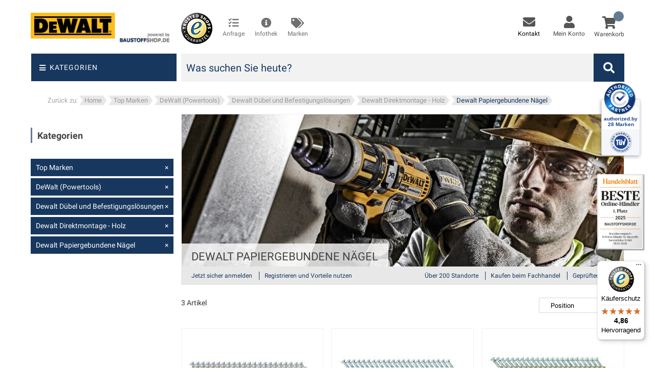

--- FILE ---
content_type: text/html; charset=UTF-8
request_url: https://www.baustoffshop.de/marken/dewalt/dewalt-dubel-und-befestigungslosungen/dewalt-direktmontage-holz/dewalt-papiergebundene-nagel.html
body_size: 41136
content:
<!doctype html>
<html lang="de">
    <head prefix="og: http://ogp.me/ns# category: http://ogp.me/ns/category#">
        <script>
    var LOCALE = 'de\u002DDE';
    var BASE_URL = 'https\u003A\u002F\u002Fwww.baustoffshop.de\u002F';
    var require = {
        'baseUrl': 'https\u003A\u002F\u002Fwww.baustoffshop.de\u002Fstatic\u002Fversion1769602224\u002Ffrontend\u002FBeyondmedia\u002FBaustoffshop\u002Fde_DE'
    };</script>        <meta charset="utf-8"/>
<meta name="title" content="Dewalt Papiergebundene Nägel bei BAUSTOFFSHOP.DE"/>
<meta name="description" content="Dewalt Papiergebundene Nägel | Jetzt online bestellen bei BAUSTOFFSHOP.DE | Flexible Zahlungsmöglichkeiten &amp; Deutschlandweite Lieferung!"/>
<meta name="robots" content="INDEX,FOLLOW"/>
<meta name="viewport" content="width=device-width, initial-scale=1, maximum-scale=1"/>
<meta name="format-detection" content="telephone=no"/>
<title>Dewalt Papiergebundene Nägel bei BAUSTOFFSHOP.DE</title>





















<script  type="text/javascript"  src="https://www.baustoffshop.de/static/version1769602224/frontend/Beyondmedia/Baustoffshop/de_DE/requirejs/require.min.js"></script>
<script  type="text/javascript"  src="https://www.baustoffshop.de/static/version1769602224/frontend/Beyondmedia/Baustoffshop/de_DE/requirejs-min-resolver.min.js"></script>
<script  type="text/javascript"  src="https://www.baustoffshop.de/static/version1769602224/frontend/Beyondmedia/Baustoffshop/de_DE/mage/requirejs/mixins.min.js"></script>
<script  type="text/javascript"  src="https://www.baustoffshop.de/static/version1769602224/frontend/Beyondmedia/Baustoffshop/de_DE/requirejs-config.min.js"></script>
<script  type="text/javascript"  src="https://www.baustoffshop.de/static/version1769602224/frontend/Beyondmedia/Baustoffshop/de_DE/Netzkollektiv_EasyCredit/js/view/marketing/easycredit-marketing.min.js"></script>
<script  type="text/javascript"  src="https://www.baustoffshop.de/static/version1769602224/frontend/Beyondmedia/Baustoffshop/de_DE/Beyondmedia_WelcomeBack/js/welcomeback.min.js"></script>
<script  type="text/javascript"  src="https://www.baustoffshop.de/static/version1769602224/frontend/Beyondmedia/Baustoffshop/de_DE/RedChamps_ShareCart/js/cart-share.min.js"></script>
<link  rel="canonical" href="https://www.baustoffshop.de/marken/dewalt/dewalt-dubel-und-befestigungslosungen/dewalt-direktmontage-holz/dewalt-papiergebundene-nagel.html" />
<link  rel="icon" type="image/x-icon" href="https://www.baustoffshop.de/media/favicon/websites/1/favicon-lkw-blau.ico" />
<link  rel="shortcut icon" type="image/x-icon" href="https://www.baustoffshop.de/media/favicon/websites/1/favicon-lkw-blau.ico" />
<!--00f962a06a31c74166edce53a5909432-->


<script src="https://beyond-cookiebanner.de/app.js?apiKey=74b17550d98ea79bf7b69359cd67ffce0eebda13c8941aac&amp;domain=b0db68c" referrerpolicy="origin"></script>
<meta name="facebook-domain-verification" content="85uzt2csuf67d2vgx3lq8n0n31yk8j" />                    
            <noscript></noscript>
                        <link rel="preload" href="https://www.baustoffshop.de/static/version1769602224/frontend/Beyondmedia/Baustoffshop/de_DE/fonts/Blank-Theme-Icons/Blank-Theme-Icons.woff2" as="font" type="font/woff2" crossorigin="anonymous">
        
<!-- Google Tag Manager by MagePal -->
<script>window.dataLayer = window.dataLayer || [];</script>


<script type="text/x-magento-init">
    {
        "*": {
            "magepalGtmDatalayer": {
                "isCookieRestrictionModeEnabled": 0,
                "currentWebsite": 1,
                "cookieName": "user_allowed_save_cookie",
                "dataLayer": "dataLayer",
                "accountId": "GTM-GSDN",
                "data": [{"ecommerce":{"currencyCode":"EUR"},"pageType":"catalog_category_view","list":"category"},{"event":"categoryPage","category":{"id":"1878","name":"Dewalt Papiergebundene N\u00e4gel","path":"Top Marken > DeWalt (Powertools) > Dewalt D\u00fcbel und Befestigungsl\u00f6sungen > Dewalt Direktmontage - Holz > Dewalt Papiergebundene N\u00e4gel"}}],
                "isGdprEnabled": 0,
                "gdprOption": 0,
                "addJsInHeader": 0,
                "containerCode": ""
            }
        }
    }
</script>
<!-- End Google Tag Manager by MagePal -->
<!-- GTM/SST Beyond Media -->
<script>(function(w,d,s,l,i){w[l]=w[l]||[];w[l].push({'gtm.start':new Date().getTime(),event:'gtm.js'});var f=d.getElementsByTagName(s)[0],j=d.createElement(s),dl=l!='dataLayer'?'&l='+l:'';j.async=true;j.src='https://sst.baustoffshop.de/gtm.js?id='+i+dl;f.parentNode.insertBefore(j,f);})(window,document,'script','dataLayer','GTM-GSDN');</script>
<!-- End GTM/SST Beyond Media -->
<style type="text/css" data-type="criticalCss">
    @charset "UTF-8"; body{margin:0;padding:0}main,nav{display:block}nav ul{list-style:none none}img{border:0}img{max-height:100%;max-width:100%}html{font-size:62.5%;-webkit-text-size-adjust:100%;-ms-text-size-adjust:100%;font-size-adjust:100%}body{color:#333;font-family:'Roboto','Helvetica Neue',Helvetica,Arial,sans-serif;font-style:normal;font-weight:400;line-height:1.42857143;font-size:1.4rem}p{margin-top:0;margin-bottom:1rem}strong{font-weight:700}i{font-style:italic}.small{font-size:12px}h1{font-weight:300;line-height:1.1;font-size:2.6rem;margin-top:0;margin-bottom:2rem}h2{font-weight:300;line-height:1.1;font-size:2.6rem;margin-top:2.5rem;margin-bottom:2rem}h3{font-weight:300;line-height:1.1;font-size:1.8rem;margin-top:1.5rem;margin-bottom:1rem}a{color:#1979c3;text-decoration:none}ul{margin-top:0;margin-bottom:2.5rem}ul>li{margin-top:0;margin-bottom:1rem}ul ul{margin-bottom:0}button{background-image:none;background:#f2f2f2;border:1px solid #cdcdcd;color:#333;display:inline-block;font-family:'Roboto','Helvetica Neue',Helvetica,Arial,sans-serif;font-weight:700;margin:0;padding:7px 15px;font-size:1.4rem;line-height:1.6rem;box-sizing:border-box;vertical-align:middle}button::-moz-focus-inner{border:0;padding:0}input[type=text],input[type=password],input[type=email]{background:#fff;background-clip:padding-box;border:1px solid #c2c2c2;border-radius:1px;font-family:'Roboto','Helvetica Neue',Helvetica,Arial,sans-serif;font-size:14px;height:32px;line-height:1.42857143;padding:0 9px;vertical-align:baseline;width:100%;box-sizing:border-box}input[type=text]::-moz-placeholder,input[type=password]::-moz-placeholder,input[type=email]::-moz-placeholder{color:#c2c2c2}input[type=text]::-webkit-input-placeholder,input[type=password]::-webkit-input-placeholder,input[type=email]::-webkit-input-placeholder{color:#c2c2c2}input[type=text]:-ms-input-placeholder,input[type=password]:-ms-input-placeholder,input[type=email]:-ms-input-placeholder{color:#c2c2c2}textarea{background:#fff;background-clip:padding-box;border:1px solid #c2c2c2;border-radius:1px;font-family:'Roboto','Helvetica Neue',Helvetica,Arial,sans-serif;font-size:14px;height:auto;line-height:1.42857143;margin:0;padding:10px;vertical-align:baseline;width:100%;box-sizing:border-box;resize:vertical}textarea::-moz-placeholder{color:#c2c2c2}textarea::-webkit-input-placeholder{color:#c2c2c2}textarea:-ms-input-placeholder{color:#c2c2c2}input[type=checkbox]{margin:2px 5px 0 0;position:relative;top:2px}input::-moz-focus-inner{border:0;padding:0}.actions-toolbar>.primary .action,.actions-toolbar>.secondary .action{width:100%}.block{margin-bottom:40px}.columns .column.main,.product-item,.search-autocomplete{box-sizing:border-box}.columns{display:-webkit-flex;display:-ms-flexbox;display:flex;-webkit-flex-wrap:wrap;flex-wrap:wrap;box-sizing:border-box}.columns:after{clear:both;content:' ';display:block;height:0;overflow:hidden;visibility:hidden}.columns .column.main{padding-bottom:40px;-webkit-flex-basis:auto;flex-basis:auto;-webkit-flex-grow:1;flex-grow:1;-ms-flex-order:1;-webkit-order:1;order:1;width:100%}.nav-sections{background:#f5f5f5}.nav-toggle{display:inline-block;text-decoration:none;display:block;font-size:0;left:15px;position:absolute;top:15px;z-index:14}.nav-toggle:before{-webkit-font-smoothing:antialiased;-moz-osx-font-smoothing:grayscale;font-size:28px;line-height:inherit;color:#8f8f8f;content:'\e609';font-family:'icons-blank-theme';vertical-align:middle;display:inline-block;font-weight:400;overflow:hidden;speak:none;text-align:center}.nav-toggle>span{border:0;clip:rect(0,0,0,0);height:1px;margin:-1px;overflow:hidden;padding:0;position:absolute;width:1px}.fieldset{border:0;margin:0 0 40px;padding:0;letter-spacing:-.31em}.fieldset>*{letter-spacing:normal}.fieldset>.legend{margin:0 0 25px;padding:0;box-sizing:border-box;float:left;line-height:1.2;font-size:2rem}.fieldset>.legend+br{clear:both;display:block;height:0;overflow:hidden;visibility:hidden}.fieldset:last-child{margin-bottom:20px}.fieldset>.field{margin:0 0 20px}.fieldset>.field>.label{margin:0 0 5px;display:inline-block}.fieldset>.field:last-child{margin-bottom:0}.fieldset>.field>.label{font-weight:700}.fieldset>.field.required>.label:after{content:'*';color:#e02b27;font-size:1.2rem;margin:0 0 0 5px}.fieldset>.field.choice .label{display:inline;font-weight:400}button{border-radius:3px}.action.primary{background-image:none;background:#1979c3;border:1px solid #1979c3;color:#fff;display:inline-block;font-family:'Roboto','Helvetica Neue',Helvetica,Arial,sans-serif;font-weight:700;padding:7px 15px;font-size:1.4rem;box-sizing:border-box;vertical-align:middle}.actions-toolbar>.primary,.actions-toolbar>.secondary{text-align:center;margin-bottom:10px}.actions-toolbar>.primary .action,.actions-toolbar>.secondary .action{margin-bottom:10px}.actions-toolbar>.primary .action:last-child,.actions-toolbar>.secondary .action:last-child{margin-bottom:0}.actions-toolbar>.secondary:last-child{margin-bottom:0}.columns .column.main{max-width:100%}.amsl-error{display:none;flex-basis:100%;margin:0 20px 20px;padding:5px;background:#f69b98;text-align:left;word-break:break-word}.amsl-error.-default{margin-bottom:10px}.amsl-content{min-width:300px}.amsl-register-content .form.create.account,.amsl-forgot-content .form.password.forget{min-width:inherit;max-width:100%;width:100%}.amsl-tabs-wrapper.-forgot{display:none}.amsl-tablist{margin:20px 20px 30px;padding:0;list-style:none}.amsl-tablist .amsl-title{display:inline-block;margin:0 5px 0 0;font-size:18px}.amsl-tablist .amsl-title.active .amsl-link{border-bottom:1px solid #4878bf;color:#4878bf}.amsl-tablist .amsl-title .amsl-link{display:block;padding:7px 20px;color:#787878}.amsl-login-content{flex-direction:row;width:100%}.amsl-login-content .form-login .field.password{margin-bottom:0}.amsl-login-content .field{margin-bottom:15px}.amsl-login-content .fieldset>.field>.label{display:none}.amsl-login-content .primary,.amsl-login-content .action.primary.login{width:100%}.amsl-login-content .secondary{margin-top:5px;text-align:right}.amsl-login-content .secondary .action.remind{color:#4878bf}.amsl-register-content{width:100%}.amsl-register-content .label{color:#000}.amsl-register-content .field{margin-bottom:25px}.amsl-register-content .fieldset{min-width:100%}.amsl-register-content .field.newsletter .label{color:#787878}.amsl-register-content .fieldset.create.account .field:nth-of-type(1){margin-bottom:10px}.amsl-register-content .fieldset.create.info .field-name-firstname,.amsl-register-content .fieldset.create.info .field-name-lastname{display:block;width:100%}.amsl-register-content .fieldset.create.info .field-name-lastname{float:right}.amsl-register-content .password-strength-meter,.amsl-register-content .password-strength-meter:before{background-color:#fff}.amsl-register-content .legend,.amsl-register-content .fieldset>.legend+br{display:none}.amsl-popup-overlay{display:flex;align-items:center;position:fixed;top:0;z-index:99999;overflow:auto;width:100%;height:100%;background:rgba(0,0,0,.4)}.amsl-popup-block{position:relative;box-sizing:border-box;margin:10px auto auto;min-width:300px;max-width:95vw;border-radius:8px;background:#fff}.amsl-popup-block .amsl-form{margin:0 20px 65px;min-width:250px}.amsl-popup-block .block{margin-bottom:0}.amsl-popup-block .actions-toolbar>.primary{margin-bottom:0}.amsl-popup-block .actions-toolbar{display:flex;justify-content:center;align-items:center;flex-direction:column;margin-top:35px}.amsl-popup-block .actions-toolbar:before,.amsl-popup-block .actions-toolbar:after{display:none}.amsl-popup-block .actions-toolbar .action.primary{box-sizing:border-box;margin:0;padding:14px 45px;height:50px;border:2px solid transparent;border-radius:4px;background:#4878bf;box-shadow:none;color:#fff;font-weight:400;font-size:18px}.amsl-popup-block .fieldset{margin-bottom:25px}.amsl-popup-block .fieldset:last-of-type{margin-bottom:0}.amsl-popup-block .fieldset>.field>.label{font-weight:400}.amsl-popup-block .checkbox{margin:0 5px 0 0;width:20px;height:20px;vertical-align:middle}.amsl-popup-block .checkbox+.label{vertical-align:middle}.amsl-popup-block .input-text{height:45px;border:0;border-radius:4px;background:#f2f2f2;color:#585858}.amsl-popup-block .amsl-close{position:absolute;top:20px;right:20px;width:15px;height:15px;background:url([data-uri]);background-size:contain}.amsl-popup-block .form-create-account .fieldset.create.account:after,.amsl-popup-block .block-title,.amsl-popup-block .field.note{display:none}.navigation{padding:0}.navigation ul{padding:0}.navigation .category-dropdown{display:none}.navigation .category-toggle{padding:0;position:relative;display:none;border:1px solid #f4f4f4;background-color:#fff;left:0}.navigation .category-toggle .preview,.navigation .category-toggle .category-content{display:inline-block}.navigation .category-toggle .category-content{position:absolute;z-index:1;width:100%;border-left:1px solid #f4f4f4;border-right:1px solid #f4f4f4}.navigation .category-toggle .preview{padding:10px;background-color:transparent}.navigation .category-toggle .preview>img{padding:10px;max-width:52%;position:absolute}.navigation .category-toggle .go-back{background:#647c93}.navigation .category-toggle .go-back a{color:#fff !important}.navigation ul.category-list{float:left;width:100%;max-width:400px;position:absolute;z-index:2;margin-right:-1px;padding:0 !important;background-color:#fff}.navigation ul.category-list .category-head{background:#fff;font-size:16px;font-weight:700;text-align:center;text-transform:uppercase;color:#647c93}.navigation ul.category-list .category-head a{padding:10px 16px 10px}.navigation ul.category-list li a{font-size:17px}.navigation ul.category-list li a:link{color:#333;display:block;font-weight:300;padding:18px 16px;border-right:1px solid #f4f4f4;border-bottom:1px solid #f4f4f4;font-family:"Roboto",sans-serif}.navigation ul.category-list li a:last-child{margin-bottom:-1px}.navigation ul.category-list li.has-children a i{right:15px;position:absolute}.navigation .category-content{right:-100%}.navigation .category-content>.category-list{float:left}.navigation .category-content>.category-list li a:link{font-size:16px;padding:19px 16px 18px}.product-item{font-size:1.4rem;vertical-align:top}.product-item:nth-child(2n+1){margin-left:0}.product-item .price-box{margin:10px 0 25px}.product-item .price-box .price{font-size:1.4rem;font-weight:700;white-space:nowrap}.product-item .price-box .price-label{font-size:12px}.product-item .price-box .price-label:after{content:':'}.product-item .minimal-price-link{margin-top:5px}.product-item .minimal-price-link .price-label{color:#1979c3;font-size:1.4rem}.product-item .minimal-price-link{display:block;white-space:nowrap}.product-item .tocart{white-space:nowrap}.price-container .price{font-size:1.4rem}.product-image-container{display:inline-block;max-width:100%}.product-image-wrapper{display:block;height:0;overflow:hidden;position:relative;z-index:1}.product-image-photo{bottom:0;display:block;height:auto;left:0;margin:auto;max-width:100%;position:absolute;right:0;top:0}.block-search{margin-bottom:0}.block-search .block-title{display:none}.block-search .block-content{margin-bottom:0}.block-search .label{text-decoration:none;display:inline-block;float:right}.block-search .label>span{border:0;clip:rect(0,0,0,0);height:1px;margin:-1px;overflow:hidden;padding:0;position:absolute;width:1px}.block-search .label:before{-webkit-font-smoothing:antialiased;-moz-osx-font-smoothing:grayscale;font-size:35px;line-height:33px;color:#8f8f8f;content:'\e615';font-family:'icons-blank-theme';vertical-align:middle;display:inline-block;font-weight:400;overflow:hidden;speak:none;text-align:center}.block-search .action.search{display:none}.block-search .control{border-top:1px solid #d1d1d1;clear:both;margin:0 -15px -1px;padding:0 15px}.block-search input{left:-300%;margin:15px 0;position:absolute}.block-search .nested{display:none}.search-autocomplete{display:none;margin-top:-15px;overflow:hidden;position:absolute;z-index:3}.minicart-wrapper{display:inline-block;position:relative;float:right}.minicart-wrapper:before,.minicart-wrapper:after{content:'';display:table}.minicart-wrapper:after{clear:both}.minicart-wrapper .block-minicart{margin:0;padding:0;list-style:none none;background:#fff;border:1px solid #bbb;margin-top:4px;min-width:100%;width:320px;z-index:101;box-sizing:border-box;display:none;position:absolute;top:100%;right:0;box-shadow:0 3px 3px rgba(0,0,0,.15)}.minicart-wrapper .block-minicart:before,.minicart-wrapper .block-minicart:after{border-bottom-style:solid;content:'';display:block;height:0;position:absolute;width:0}.minicart-wrapper .block-minicart:before{border:6px solid;border-color:transparent transparent #fff;z-index:99}.minicart-wrapper .block-minicart:after{border:7px solid;border-color:transparent transparent #bbb;z-index:98}.minicart-wrapper .block-minicart:before{right:26px;top:-12px}.minicart-wrapper .block-minicart:after{right:25px;top:-14px}.minicart-wrapper .block-minicart{padding:25px 20px}.field.password .control{display:-webkit-flex;display:-ms-flexbox;display:flex;-webkit-flex-direction:column;-ms-flex-direction:column;flex-direction:column}.field.password .control .input-text{-ms-flex-order:0;-webkit-order:0;order:0;z-index:2}.password-strength-meter{background-color:#f4f4f4;height:32px;line-height:32px;padding:0 9px;position:relative;z-index:1}.password-strength-meter:before{content:'';height:100%;left:0;position:absolute;top:0;z-index:-1}.control.captcha-image{margin-top:10px}.control.captcha-image .captcha-img{vertical-align:middle}.clearfix:after{clear:both;content:'';display:block;height:0;visibility:hidden}body{background-color:#fff}.page-wrapper{display:-webkit-flex;display:-ms-flexbox;display:flex;-webkit-flex-direction:column;-ms-flex-direction:column;flex-direction:column;min-height:100vh}.page-main{-webkit-flex-grow:1;flex-grow:1}.logo{float:left;margin:0 0 10px 40px;max-width:50%;position:relative;z-index:5}.logo img{display:block;max-width:276px}.price-container.weee:before{display:none}@media only screen and (max-width:767px){.navigation,.page-main{padding-left:15px;padding-right:15px}.navigation{padding:0}.nav-sections{-webkit-overflow-scrolling:touch;height:100%;left:-80%;left:calc(-1*(100% - 54px));overflow:auto;position:fixed;top:0;width:80%;width:calc(100% - 54px)}.navigation{background:#f5f5f5;box-sizing:border-box}.navigation ul{margin:0;padding:0}.navigation li{margin:0}.navigation a{display:block;padding-top:10px;padding-right:0;padding-bottom:10px;padding-left:15px}.navigation a{color:#575757;text-decoration:none}.category-dropdown .nav-sections .navigation .category-toggle{display:block !important}.block-search .block-content{margin-bottom:0}.control.captcha-image .captcha-img{margin-bottom:10px;display:block}.nav-toggle{display:table-cell;vertical-align:middle;position:relative;top:1px;left:0}.header-main .mini-account .sub-menu-top>li>a{text-align:left}.top-header{display:none}.header-container .header-content .block-search .block-content .action.search{width:44px !important}.header-container .header-content .block-search .block-content input{height:44px !important}.header [class^=mini-] p{display:none}.logo img{width:100%;max-width:200px;margin:0 auto}}@media only screen and (max-width:639px){.block-search{margin-top:10px}.minicart-wrapper{margin-top:10px}.minicart-wrapper:before,.minicart-wrapper:after{content:'';display:table}.minicart-wrapper:after{clear:both}}@media only screen and (max-width:479px){.minicart-wrapper .block-minicart{width:290px}}.fa{vertical-align:middle}strong{font:inherit}nav{display:block}body{line-height:1}ul,li{list-style:none;margin:0}ul>li{margin:0}img{max-width:100%;height:auto;border:0;vertical-align:middle}a{color:#647c93;text-decoration:none}p{line-height:22px}:focus{outline:none;text-decoration:none}h1{font-size:36px}h2{font-size:30px}h3{font-size:24px}h1,h2,h3{font-family:'Roboto',sans-serif;font-weight:400}input[type=text],input[type=password],input[type=email],textarea{border:1px solid #e5e5e5;background:#fff;font-family:"Roboto",sans-serif;height:auto}button,input,textarea{margin:0;max-width:100%;font-size:13px}ul{margin:0;padding:0}ul ul{padding-left:15px}input[type=text],input[type=email],textarea,input[type=password]{border:1px solid #e5e5e5;padding:7px 25px;height:auto}::-webkit-input-placeholder{color:inherit;opacity:1;filter:alpha(opacity=100)}:-moz-placeholder{color:inherit;opacity:1;filter:alpha(opacity=100)}::-moz-placeholder{color:inherit;opacity:1;filter:alpha(opacity=100)}:-ms-input-placeholder{color:inherit;opacity:1;filter:alpha(opacity=100)}button{color:#444;display:inline-block;padding:8px 35px;text-align:center;text-transform:uppercase;font-size:10px;font-family:"Roboto",sans-serif;position:relative;background-color:#fff;border:1px solid #e5e5e5}button{color:#fff}.label{font-size:14px;padding:0;text-align:left;font-weight:400}.fieldset>.field:not(.choice)>.label{text-align:left;font-size:16px}.page.messages{font-size:13px}button{color:#444;display:inline-block;padding:8px 35px;text-align:center;text-transform:uppercase;font-size:10px;font-family:"Roboto",sans-serif;position:relative;background-color:#fff;border:1px solid #e5e5e5}button{color:#fff}.label{font-size:14px;padding:0;text-align:left;font-weight:400}.fieldset>.field:not(.choice)>.label{text-align:left;font-size:16px}.page.messages{font-size:13px}.color-gray{color:#555}.no-padding-right{padding-right:0 !important}.header-control .block-search{width:100% !important;background-color:#f2f2f2}input[type=text],input[type=email],textarea,input[type=password]{padding:7px 10px;border-color:#d8d8d8}.block-search .action.search:before{color:#757575;content:'\f002';display:none !important;font-family:'Font Awesome 5 Free'}body{background:#fff;font-family:"Roboto",sans-serif;color:#333;font-size:14px;margin:0 auto;overflow-x:hidden}.page.messages{max-width:1170px;margin:0 auto;width:100%}.page-wrapper{min-height:1px}button,.action.primary{background:#17375e none repeat scroll 0 0;color:#fff;padding:10px 20px;box-shadow:none;display:inline-block;font-family:"Roboto",sans-serif;border:3px solid #17375e;border-radius:0;text-transform:uppercase;line-height:100%;font-size:14px;font-weight:400;position:relative;text-shadow:none;white-space:nowrap}.price-box .price-label{display:none}.label{color:#444 !important}.fieldset .legend{margin-left:0;font-size:13px;text-transform:uppercase}.fieldset>.field>.label{font-weight:400}.page-title-wrapper{text-align:left}.fieldset .field .checkbox{float:left;margin:0 10px 0 0}.password.forget{text-align:center}.password.forget .fieldset .control{width:100%}.password.forget .actions-toolbar .primary{float:none}.password.forget .actions-toolbar .primary button{margin:0;-webkit-border-radius:5px;-moz-border-radius:5px;border-radius:5px}.password.forget .actions-toolbar .secondary{float:none;display:block}.password.forget .actions-toolbar .secondary a{text-transform:initial;color:#aaa}#back-top{width:40px;color:#fff;height:40px;right:125px;bottom:32px;padding:3px;z-index:9999;display:none;position:fixed;line-height:40px;text-align:center;border-radius:100%;border:1px solid #17375e}#back-top i{display:block;width:100%;height:100%;background:#17375e;border-radius:100%;line-height:170%;font-size:18px}.column.main .product-item{padding-left:0}#maincontent .page-title-wrapper{margin-top:10px;margin-bottom:10px}.title{font-size:18px;font-weight:700;margin:0 0 10px}.columns .column.main{padding-bottom:0}.logo-box{padding-right:4px}.top-icon-text{font-size:9pt;color:#444}.top-icon-text li{text-align:center}.page-title-wrapper .page-title .base{font-size:18px;color:#444;position:relative;text-transform:uppercase;font-family:'Roboto',sans-serif;display:block;font-weight:700}.top-header{background-color:#fff;border-bottom:0;margin-left:-20px}.sub-menu-top{visibility:hidden;opacity:0;position:absolute;right:0;min-width:180px;background:#fff;padding:5px 15px;box-shadow:0 0 5px 0 rgba(0,0,0,.1);border:1px solid #ebebeb;z-index:2}.sub-menu-top li{border-bottom:1px solid #fff;text-align:left}.sub-menu-top li:last-child{border:none}.sub-menu-top a{color:#666;border-bottom:1px solid #ddd;width:100%;display:block;font-size:12px;line-height:30px}.sub-menu-top a i{display:inline-block;width:22px;font-size:14px}.has-child>a:after{content:"\f107";font-family:'Font Awesome 5 Free';font-weight:900;margin-left:5px}.header-mini-cart{position:relative;text-transform:uppercase;float:right}.mini-cart{float:right;position:relative}.header-mini-cart .total-mini-cart-item{color:#fff;position:absolute;top:-14px;width:20px;height:20px;background:#647c93;border-radius:100%;line-height:20px;text-align:center;font-size:13px;margin-top:4px;margin-left:-5px;font-family:"Roboto",sans-serif;font-weight:300}.total-mini-cart-price{display:none;color:#cdcdcd;margin-top:10px;margin-left:5px}.header-main{margin:25px 0 10px}.header-main .mini-contact,.header-main .mini-account{float:right;padding:6px 8px;position:relative;text-align:center;margin-right:10px}.header-main .mini-account>ul>li>a{display:none}.header-main .mini-account>ul>li .sub-menu-top{z-index:10000;margin-top:2px}.header-main .mini-account>ul>li .sub-menu-top li:last-child>a{border-bottom:transparent}.header-main .mini-contact .modal-contact{display:none}.category-dropdown{position:relative}.header-container{position:relative;z-index:2;width:100%;max-width:1200px;margin-bottom:20px}.header-container .header-content{position:relative;z-index:100}.header-container .header-content .block-search{float:left;position:relative;display:block;width:auto;margin-left:0;padding-left:0;margin-top:0}.header-container .header-content .block-search .block-title{display:none}.header-container .header-content .block-search .block-content{line-height:1}.header-container .header-content .block-search .block-content label{display:none}.header-container .header-content .block-search .block-content .control{margin:0;padding:0;border:none}.header-container .header-content .block-search .block-content input{background:#f2f2f2;padding:0 10px;width:100%;border:none;font-family:'Roboto',sans-serif;font-size:20px;font-style:normal;line-height:55px;height:55px;color:#666;position:static;margin:0}.header-container .header-content .block-search .block-content .action.search{top:0;right:0;margin:0;padding:0;opacity:1;width:60px;height:100%;border:none;color:#b0b0b0;display:block;font-size:18px;position:absolute;background-color:#17375e}.header-container .header-content .block-search .block-content .action.search>i{color:#fff;padding:2px 8px}.header-container .header-content .block-search .block-content .action.search:before{background:0 0;content:"\f002";font-family:'Font Awesome 5 Free';font-style:normal;font-variant:normal;font-weight:400;font-size:18px;color:#b0b0b0;overflow:inherit;width:100%;line-height:55px}.header-container .header-content .block-search .block-content .action.search span{float:left;text-indent:-999999px}.header-container .header-content .block-search .nested{position:static;margin-top:18px;display:none !important}.header-container .header-content .block-search .nested a{color:#17375e}.header-container .header-content .minicart-wrapper{padding:0;margin:7px 0 0;display:block;width:100%}.header-container .header-content .minicart-wrapper a{display:inline-block;width:100%;text-align:center}.header-container .header-content .minicart-wrapper .block-minicart{-webkit-box-shadow:0 6px 12px rgba(0,0,0,.175);box-shadow:0 6px 12px rgba(0,0,0,.175);border:0;margin-top:0;right:0}.header-container .header-content .minicart-wrapper .block-minicart:after,.header-container .header-content .minicart-wrapper .block-minicart:before{display:none}#maincontent{position:relative;z-index:1}.cms-index-index .header-control{margin-bottom:0}.header-control{margin-bottom:10px}div.logo{margin:0;padding:0;max-width:100%}.contentslider.row{margin-right:-10px;margin-left:-10px}.contentslider.row .col-sm-6,.contentslider.row .col-sm-3,.contentslider.row .col-md-6,.contentslider.row .col-md-3,.contentslider.row .col-xs-12{padding-right:10px;padding-left:10px}@media (max-width:600px){.contentslider.row .col-sm-6>div div,.contentslider.row .col-sm-3>div div,.contentslider.row .col-md-6>div div,.contentslider.row .col-md-3>div div,.contentslider.row .col-xs-12>div div{margin:0 auto 0}}.contentslider.row .col-sm-6 a,.contentslider.row .col-sm-3 a,.contentslider.row .col-md-6 a,.contentslider.row .col-md-3 a,.contentslider.row .col-xs-12 a{display:block;height:100%;border:1px solid #f4f4f4}.contentslider.row .col-sm-6 .randomcategory,.contentslider.row .col-md-6 .randomcategory,.contentslider.row .col-xs-12 .randomcategory{height:194px;background-repeat:no-repeat;background-size:cover;background-position:center center}.contentslider.row .col-sm-6 .randomcms>div,.contentslider.row .col-md-6 .randomcms>div,.contentslider.row .col-xs-12 .randomcms>div{width:50%;float:left;position:relative}.contentslider.row .col-sm-6 .randomcms>div>div,.contentslider.row .col-md-6 .randomcms>div>div,.contentslider.row .col-xs-12 .randomcms>div>div{background-repeat:no-repeat;background-size:cover;background-position:center center;height:194.27px;max-width:300px}@media (max-width:600px){.contentslider.row .col-sm-6 .randomcms>div>div:first-child,.contentslider.row .col-md-6 .randomcms>div>div:first-child,.contentslider.row .col-xs-12 .randomcms>div>div:first-child{margin-bottom:20px}}.contentslider.row .col-sm-6 .randomcms>div:first-child,.contentslider.row .col-md-6 .randomcms>div:first-child,.contentslider.row .col-xs-12 .randomcms>div:first-child{padding-right:10px}.contentslider.row .col-sm-6 .randomcms>div:nth-child(2),.contentslider.row .col-md-6 .randomcms>div:nth-child(2),.contentslider.row .col-xs-12 .randomcms>div:nth-child(2){padding-left:10px}@media (max-width:600px){.contentslider.row .col-sm-6 .randomcms>div,.contentslider.row .col-md-6 .randomcms>div,.contentslider.row .col-xs-12 .randomcms>div{width:100%;text-align:center;padding:0 !important;float:none}}.contentslider.row .col-sm-3.randomblog>div>div,.contentslider.row .col-md-3.randomblog>div>div,.contentslider.row .col-xs-12.randomblog>div>div{background-repeat:no-repeat;background-size:cover;background-position:center center;height:194.27px;max-width:300px}@media (max-width:767px){.contentslider.row .col-sm-3.randomblog>div,.contentslider.row .col-md-3.randomblog>div,.contentslider.row .col-xs-12.randomblog>div{width:50%;float:left;position:relative}.contentslider.row .col-sm-3.randomblog>div:first-child,.contentslider.row .col-md-3.randomblog>div:first-child,.contentslider.row .col-xs-12.randomblog>div:first-child{padding-right:10px}.contentslider.row .col-sm-3.randomblog>div:nth-child(2),.contentslider.row .col-md-3.randomblog>div:nth-child(2),.contentslider.row .col-xs-12.randomblog>div:nth-child(2){padding-left:10px}}@media (max-width:600px){.contentslider.row .col-sm-3.randomblog>div,.contentslider.row .col-md-3.randomblog>div,.contentslider.row .col-xs-12.randomblog>div{width:100%;text-align:center;padding:0 !important}}.contentslider.row .col-sm-3.randombanner>div,.contentslider.row .col-md-3.randombanner>div{background-repeat:no-repeat;background-size:cover;background-position:center center;height:408px}.contentslider.row .col-sm-3.randombanner>div a,.contentslider.row .col-md-3.randombanner>div a{display:block;height:100%}.contentslider.row .col-sm-3.randombanner>div a p,.contentslider.row .col-md-3.randombanner>div a p{display:block;padding:10px;background-color:rgba(255,255,255,.8);color:#17375e;width:100%;margin:0;font-size:9pt !important;font-weight:700;line-height:12pt}.contentslider.row .col-sm-3.randombanner>div span.text,.contentslider.row .col-md-3.randombanner>div span.text{display:block;padding-top:20px}@media (max-width:767px){.contentslider.row .col-sm-6 .caption-full,.contentslider.row .col-sm-3 .caption-full,.contentslider.row .col-md-6 .caption-full,.contentslider.row .col-md-3 .caption-full,.contentslider.row .col-xs-12 .caption-full,.contentslider.row .col-sm-6 .caption-main,.contentslider.row .col-md-6 .caption-main,.contentslider.row .col-xs-12 .caption-main{left:0;bottom:0;margin:0;color:#17375e;font-size:9pt !important;font-weight:700;text-align:center;width:100%;padding:10px 20px;position:absolute;line-height:12pt;font-family:'Roboto','Helvetica Neue',Helvetica,Arial,sans-serif;background-color:rgba(255,255,255,.8)}}.contentslider.row .col-sm-6>div,.contentslider.row .col-sm-3>div,.contentslider.row .col-md-6>div,.contentslider.row .col-md-3>div,.contentslider.row .col-xs-12>div{position:relative;margin-bottom:20px}.product-info .info-price .minimal-price-link{display:none}.product-info .info-price .price{font-size:16px;color:#b30000}.item-product{position:relative}.product-info-cart{border-top:1px solid #d1d1d1;margin-top:10px}.product-info-cart li{margin:5px 0}.product-info{padding:20px}.product-extra-link{min-height:60px;margin:10px 0;background:#fff;font-size:0;overflow:hidden;padding:0;position:relative}.product-extra-link span{display:inline-block;padding:0;margin:0;font-size:13px;color:#b0b0b0}.product-thumb{position:relative}.product-thumb-link{display:block;overflow:hidden;position:relative}.product-thumb-link .first-thumb{display:block}.second-thumb{position:absolute;top:0;left:0;opacity:0;z-index:0;width:100%;-moz-backface-visibility:hidden;-webkit-backface-visibility:hidden;backface-visibility:hidden}.product-item .product-info{text-align:left}.product-item .product-info .price-box{margin:0 0 10px}.product-item .product-info .price-box .price{font-size:16px;color:#b30000;font-weight:400}.product-item .product-info .price-box .price_label{line-height:15px;font-size:15px;color:#444}@media (max-width:767px){.product-item .product-info .price-box .price_label{line-height:24px}}.image-subtopic{margin:-5px 0 20px;font-weight:700}.image-subtopic .caption-loggedin{background-color:#17375e !important}.image-subtopic .caption-loggedin ul li{color:#fff !important;border-color:#fff !important}.image-subtopic .caption-loggedin ul li a,.image-subtopic .caption-loggedin ul li span{color:#fff !important}.image-subtopic .caption-full{left:0;bottom:0;background-color:#e8e8e8;color:#17375e;font-size:10pt;font-weight:500;padding:10px 20px;line-height:12pt;font-family:'Roboto','Helvetica Neue',Helvetica,Arial,sans-serif;display:block;position:relative;right:0;text-align:center}.image-subtopic .caption>ul{display:inline-block}.image-subtopic .caption>ul>li{color:#17375e;padding:0 4px;font-size:9pt;padding:0 10px;font-weight:400;display:inline-block;border-left:1px solid #17375e}.image-subtopic .caption>ul.left{float:left}.image-subtopic .caption>ul.left>li:first-child{border-left:0;padding-left:0}.image-subtopic .caption>ul.right{float:right}.image-subtopic .caption>ul.right>li:first-child{border-left:0;padding-left:0}.image-subtopic .caption>ul.right>li:last-child{padding-right:0}.image-subtopic .caption>ul.right:after{clear:both;content:'';display:table}.image-subtopic .caption>ul a:link{color:#17375e;font-size:9pt;font-family:"Roboto",sans-serif}.image-subtopic .caption-full{right:0;text-align:center}main h1,main h2,main h3,main .h3{color:#444;text-align:left;font-family:'Roboto','Helvetica Neue',Helvetica,Arial,sans-serif;position:relative;display:block}main .h3>span{color:inherit;font-size:inherit;line-height:inherit;margin:0;padding:0;font-family:inherit;text-align:inherit}main h2,main h3,main .h3{font-weight:500;margin-top:30px;margin-bottom:10px}main h2:before,main h3:before,main .h3:before{content:'';top:0;height:30px;left:0;position:absolute;display:inline-block;width:3px;background-color:#647c93}main h1{font-size:22px;line-height:1.25em;font-weight:700;text-transform:uppercase}main h2{font-size:20px;padding:4px 10px 4px 13px}main h3,main .h3{font-size:18px;padding:5px 10px 5px 13px}main .page-title-wrapper .page-title .base{color:#444;text-align:left;font-family:'Roboto','Helvetica Neue',Helvetica,Arial,sans-serif;position:relative;display:block;font-size:22px;font-weight:700;text-transform:uppercase}.cms-index-index .page-title-wrapper{display:none}.cms-index-index .main p{font-size:10pt;line-height:16pt;font-family:"Roboto",sans-serif}.top-dashboard{text-align:left}.top-dashboard .dashboard-links li{float:left;margin:10px}.top-dashboard .dashboard-links li>a:link{color:#444;font-size:9pt;font-family:"Roboto",sans-serif}.nav-sections{background:0 0;margin-bottom:0}.navigation{position:relative;z-index:5;background:0 0;text-align:left;float:left}.navigation .level-0{display:inline-block;float:left;text-align:left}.slider .item .product-item .item-product{border:1px solid #f4f4f4}.slider .item .product-item .item-product .content-item-product{padding:30px}.slider .item .product-item .item-product .content-item-product .product-info{padding:15px 0 0}.slider .item .product-item .item-product .content-item-product .product-info .product-item-link{color:#444;display:block;font-size:10pt;overflow:hidden;font-weight:700;line-height:20pt;white-space:nowrap;text-overflow:ellipsis;font-family:"Roboto",sans-serif}.trusted-badge-top{float:left}#search{line-height:normal}#search::-webkit-input-placeholder{color:#17375e;opacity:1;font-size:20px}#search::-moz-placeholder{color:#17375e;opacity:1;font-size:20px}#search:-ms-input-placeholder{color:#17375e;opacity:1;font-size:20px}#search::-ms-input-placeholder{color:#17375e;opacity:1;font-size:20px}.fa-search:before{font-size:22px;display:block}.account .fieldset .legend{margin-left:0;font-size:20px;text-transform:uppercase;font-weight:700}.account .action.back{position:absolute;left:20px;top:-20px}.form.password.forget,.form.create.account{margin:auto;border:1px solid #eee;padding:20px;-webkit-border-radius:0;-moz-border-radius:0;border-radius:0}.form-create-account .fieldset>.field:not(.choice)>.label{width:31%}.form-create-account .fieldset>.field:not(.choice)>.control{width:69%}.form-create-account label{color:#444}.mini-contact a:link{color:#000}@media (max-width:991px){.image-subtopic .caption-full{text-align:left !important}.image-subtopic .caption-full>.right,.image-subtopic .caption-full>.left{float:none !important;display:block !important}}@media (max-width:991px) and (min-width:768px){.top-dashboard .dashboard-links li{margin:5px}}@media (max-width:767px){.main{overflow-x:hidden}.header-main{margin-top:10px}.header-container{text-align:center}.header-container .header{margin:0}.header-container .header-content{position:static;z-index:0}.blog-slides a{display:inline-block;margin-bottm:20px;position:relative;height:auto}.blog-slides img{width:100%;height:auto}.header-control{position:relative}.top-search{float:right}.category-dropdown{position:static}.navigation{max-width:100%}.nav-sections{width:250px}.navigation{padding:0;float:none}.nav-toggle:before{color:#17375e;font-size:44px}}@media only screen and (max-width:639px){.header-container .header-content .minicart-wrapper .block-minicart{right:-15px}}@media (max-width:640px){.blog-slides a{width:100%}.image-subtopic .caption>ul>li{border-left:none !important;padding:0 !important}}@media (max-width:767px){.trusted-badge-top{display:none}.blog-slides .post-entry{margin-bottom:20px;text-align:center;vertical-align:center}}@media (max-width:480px){div.logo{margin-bottom:15px}}#social-login-popup #amsl-login-content .fieldset>.field:not(.choice)>.control{width:100%}#social-login-popup .field-name-firstname,#social-login-popup .field-name-lastname{width:100%}#social-login-popup .field-name-firstname{margin-bottom:30px}#social-login-popup .field.choice:before{width:31%}#social-login-popup .newsletter label{line-height:20px}#social-login-popup .password-strength-meter{padding:0}#social-login-popup .actions-toolbar .action.primary{background:#17375e}@media (max-width:767px){#social-login-popup .form-create-account .fieldset>.field:not(.choice)>.label{width:100%}#social-login-popup .form-create-account .fieldset>.field:not(.choice)>.control{width:100%}}html{font-family:sans-serif;-webkit-text-size-adjust:100%;-ms-text-size-adjust:100%}body{margin:0}main,nav{display:block}a{background-color:transparent}strong{font-weight:700}h1{margin:.67em 0;font-size:2em}img{border:0}button,input,textarea{margin:0;font:inherit;color:inherit}button{overflow:visible}button{text-transform:none}button{-webkit-appearance:button}button::-moz-focus-inner,input::-moz-focus-inner{padding:0;border:0}input{line-height:normal}input[type=checkbox]{-webkit-box-sizing:border-box;-moz-box-sizing:border-box;box-sizing:border-box;padding:0}fieldset{padding:.35em .625em .75em;margin:0 2px;border:1px solid silver}legend{padding:0;border:0}textarea{overflow:auto}*{-webkit-box-sizing:border-box;-moz-box-sizing:border-box;box-sizing:border-box}*:before,*:after{-webkit-box-sizing:border-box;-moz-box-sizing:border-box;box-sizing:border-box}html{font-size:10px}input,button,textarea{font-family:inherit;font-size:inherit;line-height:inherit}a{color:#337ab7;text-decoration:none}img{vertical-align:middle}.container{padding-right:20px;padding-left:20px;margin-right:auto;margin-left:auto}.row{margin-right:-20px;margin-left:-20px}.col-xs-2,.col-sm-3,.col-md-3,.col-lg-3,.col-sm-4,.col-md-4,.col-xs-5,.col-xs-6,.col-sm-6,.col-md-6,.col-xs-7,.col-sm-8,.col-md-8,.col-lg-9,.col-xs-10,.col-xs-12{position:relative;min-height:1px;padding-right:20px;padding-left:20px}.col-xs-2,.col-xs-5,.col-xs-6,.col-xs-7,.col-xs-10,.col-xs-12{float:left}.col-xs-12{width:100%}.col-xs-10{width:83.33333333%}.col-xs-7{width:58.33333333%}.col-xs-6{width:50%}.col-xs-5{width:41.66666667%}.col-xs-2{width:16.66666667%}.clearfix:before,.clearfix:after,.container:before,.container:after,.row:before,.row:after{display:table;content:" "}.clearfix:after,.container:after,.row:after{clear:both}@-ms-viewport{width:device-width}@media (max-width:767px){.hidden-xs{display:none !important}}@media (min-width:768px) and (max-width:991px){.hidden-sm{display:none !important}}@media (min-width:992px) and (max-width:1199px){.hidden-md{display:none !important}}.owl-carousel{position:relative}.owl-carousel{display:none;width:100%;z-index:1}.owl-carousel{display:none;width:100%;position:relative;z-index:1}.fa{vertical-align:middle}strong{font:inherit}nav{display:block}body{line-height:1}ul,li{list-style:none;margin:0}ul>li{margin:0}img{max-width:100%;height:auto;border:0;vertical-align:middle}a{color:#647c93;text-decoration:none}p{line-height:22px}:focus{outline:none;text-decoration:none}h1{font-size:36px}h2{font-size:30px}h3{font-size:24px}h1,h2,h3{font-family:'Roboto',sans-serif;font-weight:400}input[type=text],input[type=password],input[type=email],textarea{border:1px solid #e5e5e5;background:#fff;font-family:"Roboto",sans-serif;height:auto}button,input,textarea{margin:0;max-width:100%;font-size:13px}ul{margin:0;padding:0}ul ul{padding-left:15px}input[type=text],input[type=email],textarea,input[type=password]{border:1px solid #e5e5e5;padding:7px 25px;height:auto}::-webkit-input-placeholder{color:inherit;opacity:1;filter:alpha(opacity=100)}:-moz-placeholder{color:inherit;opacity:1;filter:alpha(opacity=100)}::-moz-placeholder{color:inherit;opacity:1;filter:alpha(opacity=100)}:-ms-input-placeholder{color:inherit;opacity:1;filter:alpha(opacity=100)}button{color:#444;display:inline-block;padding:8px 35px;text-align:center;text-transform:uppercase;font-size:10px;font-family:"Roboto",sans-serif;position:relative;background-color:#fff;border:1px solid #e5e5e5}button{color:#fff}.label{font-size:14px;padding:0;text-align:left;font-weight:400}.fieldset>.field:not(.choice)>.label{text-align:left;font-size:16px}.page.messages{font-size:13px}button{color:#444;display:inline-block;padding:8px 35px;text-align:center;text-transform:uppercase;font-size:10px;font-family:"Roboto",sans-serif;position:relative;background-color:#fff;border:1px solid #e5e5e5}button{color:#fff}.label{font-size:14px;padding:0;text-align:left;font-weight:400}.fieldset>.field:not(.choice)>.label{text-align:left;font-size:16px}.page.messages{font-size:13px}.color-gray{color:#555}.no-padding-right{padding-right:0 !important}.header-control .block-search{width:100% !important;background-color:#f2f2f2}input[type=text],input[type=email],textarea,input[type=password]{padding:7px 10px;border-color:#d8d8d8}.block-search .action.search:before{color:#757575;content:'\f002';display:none !important;font-family:'Font Awesome 5 Free'}body{background:#fff;font-family:"Roboto",sans-serif;color:#333;font-size:14px;margin:0 auto;overflow-x:hidden}.page.messages{max-width:1170px;margin:0 auto;width:100%}.page-wrapper{min-height:1px}button,.action.primary{background:#17375e none repeat scroll 0 0;color:#fff;padding:10px 20px;box-shadow:none;display:inline-block;font-family:"Roboto",sans-serif;border:3px solid #17375e;border-radius:0;text-transform:uppercase;line-height:100%;font-size:14px;font-weight:400;position:relative;text-shadow:none;white-space:nowrap}.price-box .price-label{display:none}.label{color:#444 !important}.fieldset .legend{margin-left:0;font-size:13px;text-transform:uppercase}.fieldset>.field>.label{font-weight:400}.page-title-wrapper{text-align:left}.fieldset .field .checkbox{float:left;margin:0 10px 0 0}.password.forget{text-align:center}.password.forget .fieldset .control{width:100%}.password.forget .actions-toolbar .primary{float:none}.password.forget .actions-toolbar .primary button{margin:0;-webkit-border-radius:5px;-moz-border-radius:5px;border-radius:5px}.password.forget .actions-toolbar .secondary{float:none;display:block}.password.forget .actions-toolbar .secondary a{text-transform:initial;color:#aaa}#back-top{width:40px;color:#fff;height:40px;right:125px;bottom:32px;padding:3px;z-index:9999;display:none;position:fixed;line-height:40px;text-align:center;border-radius:100%;border:1px solid #17375e}#back-top i{display:block;width:100%;height:100%;background:#17375e;border-radius:100%;line-height:170%;font-size:18px}.column.main .product-item{padding-left:0}#maincontent .page-title-wrapper{margin-top:10px;margin-bottom:10px}.title{font-size:18px;font-weight:700;margin:0 0 10px}.columns .column.main{padding-bottom:0}.logo-box{padding-right:4px}.top-icon-text{font-size:9pt;color:#444}.top-icon-text li{text-align:center}.page-title-wrapper .page-title .base{font-size:18px;color:#444;position:relative;text-transform:uppercase;font-family:'Roboto',sans-serif;display:block;font-weight:700}.top-header{background-color:#fff;border-bottom:0;margin-left:-20px}.sub-menu-top{visibility:hidden;opacity:0;position:absolute;right:0;min-width:180px;background:#fff;padding:5px 15px;box-shadow:0 0 5px 0 rgba(0,0,0,.1);border:1px solid #ebebeb;z-index:2}.sub-menu-top li{border-bottom:1px solid #fff;text-align:left}.sub-menu-top li:last-child{border:none}.sub-menu-top a{color:#666;border-bottom:1px solid #ddd;width:100%;display:block;font-size:12px;line-height:30px}.sub-menu-top a i{display:inline-block;width:22px;font-size:14px}.has-child>a:after{content:"\f107";font-family:'Font Awesome 5 Free';font-weight:900;margin-left:5px}.header-mini-cart{position:relative;text-transform:uppercase;float:right}.mini-cart{float:right;position:relative}.header-mini-cart .total-mini-cart-item{color:#fff;position:absolute;top:-14px;width:20px;height:20px;background:#647c93;border-radius:100%;line-height:20px;text-align:center;font-size:13px;margin-top:4px;margin-left:-5px;font-family:"Roboto",sans-serif;font-weight:300}.total-mini-cart-price{display:none;color:#cdcdcd;margin-top:10px;margin-left:5px}.header-main{margin:25px 0 10px}.header-main .mini-contact,.header-main .mini-account{float:right;padding:6px 8px;position:relative;text-align:center;margin-right:10px}.header-main .mini-account>ul>li>a{display:none}.header-main .mini-account>ul>li .sub-menu-top{z-index:10000;margin-top:2px}.header-main .mini-account>ul>li .sub-menu-top li:last-child>a{border-bottom:transparent}.header-main .mini-contact .modal-contact{display:none}.category-dropdown{position:relative}.header-container{position:relative;z-index:2;width:100%;max-width:1200px;margin-bottom:20px}.header-container .header-content{position:relative;z-index:100}.header-container .header-content .block-search{float:left;position:relative;display:block;width:auto;margin-left:0;padding-left:0;margin-top:0}.header-container .header-content .block-search .block-title{display:none}.header-container .header-content .block-search .block-content{line-height:1}.header-container .header-content .block-search .block-content label{display:none}.header-container .header-content .block-search .block-content .control{margin:0;padding:0;border:none}.header-container .header-content .block-search .block-content input{background:#f2f2f2;padding:0 10px;width:100%;border:none;font-family:'Roboto',sans-serif;font-size:20px;font-style:normal;line-height:55px;height:55px;color:#666;position:static;margin:0}.header-container .header-content .block-search .block-content .action.search{top:0;right:0;margin:0;padding:0;opacity:1;width:60px;height:100%;border:none;color:#b0b0b0;display:block;font-size:18px;position:absolute;background-color:#17375e}.header-container .header-content .block-search .block-content .action.search>i{color:#fff;padding:2px 8px}.header-container .header-content .block-search .block-content .action.search:before{background:0 0;content:"\f002";font-family:'Font Awesome 5 Free';font-style:normal;font-variant:normal;font-weight:400;font-size:18px;color:#b0b0b0;overflow:inherit;width:100%;line-height:55px}.header-container .header-content .block-search .block-content .action.search span{float:left;text-indent:-999999px}.header-container .header-content .block-search .nested{position:static;margin-top:18px;display:none !important}.header-container .header-content .block-search .nested a{color:#17375e}.header-container .header-content .minicart-wrapper{padding:0;margin:7px 0 0;display:block;width:100%}.header-container .header-content .minicart-wrapper a{display:inline-block;width:100%;text-align:center}.header-container .header-content .minicart-wrapper .block-minicart{-webkit-box-shadow:0 6px 12px rgba(0,0,0,.175);box-shadow:0 6px 12px rgba(0,0,0,.175);border:0;margin-top:0;right:0}.header-container .header-content .minicart-wrapper .block-minicart:after,.header-container .header-content .minicart-wrapper .block-minicart:before{display:none}#maincontent{position:relative;z-index:1}.cms-index-index .header-control{margin-bottom:0}.header-control{margin-bottom:10px}div.logo{margin:0;padding:0;max-width:100%}.contentslider.row{margin-right:-10px;margin-left:-10px}.contentslider.row .col-sm-6,.contentslider.row .col-sm-3,.contentslider.row .col-md-6,.contentslider.row .col-md-3,.contentslider.row .col-xs-12{padding-right:10px;padding-left:10px}@media (max-width:600px){.contentslider.row .col-sm-6>div div,.contentslider.row .col-sm-3>div div,.contentslider.row .col-md-6>div div,.contentslider.row .col-md-3>div div,.contentslider.row .col-xs-12>div div{margin:0 auto 0}}.contentslider.row .col-sm-6 a,.contentslider.row .col-sm-3 a,.contentslider.row .col-md-6 a,.contentslider.row .col-md-3 a,.contentslider.row .col-xs-12 a{display:block;height:100%;border:1px solid #f4f4f4}.contentslider.row .col-sm-6 .randomcategory,.contentslider.row .col-md-6 .randomcategory,.contentslider.row .col-xs-12 .randomcategory{height:194px;background-repeat:no-repeat;background-size:cover;background-position:center center}.contentslider.row .col-sm-6 .randomcms>div,.contentslider.row .col-md-6 .randomcms>div,.contentslider.row .col-xs-12 .randomcms>div{width:50%;float:left;position:relative}.contentslider.row .col-sm-6 .randomcms>div>div,.contentslider.row .col-md-6 .randomcms>div>div,.contentslider.row .col-xs-12 .randomcms>div>div{background-repeat:no-repeat;background-size:cover;background-position:center center;height:194.27px;max-width:300px}@media (max-width:600px){.contentslider.row .col-sm-6 .randomcms>div>div:first-child,.contentslider.row .col-md-6 .randomcms>div>div:first-child,.contentslider.row .col-xs-12 .randomcms>div>div:first-child{margin-bottom:20px}}.contentslider.row .col-sm-6 .randomcms>div:first-child,.contentslider.row .col-md-6 .randomcms>div:first-child,.contentslider.row .col-xs-12 .randomcms>div:first-child{padding-right:10px}.contentslider.row .col-sm-6 .randomcms>div:nth-child(2),.contentslider.row .col-md-6 .randomcms>div:nth-child(2),.contentslider.row .col-xs-12 .randomcms>div:nth-child(2){padding-left:10px}@media (max-width:600px){.contentslider.row .col-sm-6 .randomcms>div,.contentslider.row .col-md-6 .randomcms>div,.contentslider.row .col-xs-12 .randomcms>div{width:100%;text-align:center;padding:0 !important;float:none}}.contentslider.row .col-sm-3.randomblog>div>div,.contentslider.row .col-md-3.randomblog>div>div,.contentslider.row .col-xs-12.randomblog>div>div{background-repeat:no-repeat;background-size:cover;background-position:center center;height:194.27px;max-width:300px}@media (max-width:767px){.contentslider.row .col-sm-3.randomblog>div,.contentslider.row .col-md-3.randomblog>div,.contentslider.row .col-xs-12.randomblog>div{width:50%;float:left;position:relative}.contentslider.row .col-sm-3.randomblog>div:first-child,.contentslider.row .col-md-3.randomblog>div:first-child,.contentslider.row .col-xs-12.randomblog>div:first-child{padding-right:10px}.contentslider.row .col-sm-3.randomblog>div:nth-child(2),.contentslider.row .col-md-3.randomblog>div:nth-child(2),.contentslider.row .col-xs-12.randomblog>div:nth-child(2){padding-left:10px}}@media (max-width:600px){.contentslider.row .col-sm-3.randomblog>div,.contentslider.row .col-md-3.randomblog>div,.contentslider.row .col-xs-12.randomblog>div{width:100%;text-align:center;padding:0 !important}}.contentslider.row .col-sm-3.randombanner>div,.contentslider.row .col-md-3.randombanner>div{background-repeat:no-repeat;background-size:cover;background-position:center center;height:408px}.contentslider.row .col-sm-3.randombanner>div a,.contentslider.row .col-md-3.randombanner>div a{display:block;height:100%}.contentslider.row .col-sm-3.randombanner>div a p,.contentslider.row .col-md-3.randombanner>div a p{display:block;padding:10px;background-color:rgba(255,255,255,.8);color:#17375e;width:100%;margin:0;font-size:9pt !important;font-weight:700;line-height:12pt}.contentslider.row .col-sm-3.randombanner>div span.text,.contentslider.row .col-md-3.randombanner>div span.text{display:block;padding-top:20px}@media (max-width:767px){.contentslider.row .col-sm-6 .caption-full,.contentslider.row .col-sm-3 .caption-full,.contentslider.row .col-md-6 .caption-full,.contentslider.row .col-md-3 .caption-full,.contentslider.row .col-xs-12 .caption-full,.contentslider.row .col-sm-6 .caption-main,.contentslider.row .col-md-6 .caption-main,.contentslider.row .col-xs-12 .caption-main{left:0;bottom:0;margin:0;color:#17375e;font-size:9pt !important;font-weight:700;text-align:center;width:100%;padding:10px 20px;position:absolute;line-height:12pt;font-family:'Roboto','Helvetica Neue',Helvetica,Arial,sans-serif;background-color:rgba(255,255,255,.8)}}.contentslider.row .col-sm-6>div,.contentslider.row .col-sm-3>div,.contentslider.row .col-md-6>div,.contentslider.row .col-md-3>div,.contentslider.row .col-xs-12>div{position:relative;margin-bottom:20px}.product-info .info-price .minimal-price-link{display:none}.product-info .info-price .price{font-size:16px;color:#b30000}.item-product{position:relative}.product-info-cart{border-top:1px solid #d1d1d1;margin-top:10px}.product-info-cart li{margin:5px 0}.product-info{padding:20px}.product-extra-link{min-height:60px;margin:10px 0;background:#fff;font-size:0;overflow:hidden;padding:0;position:relative}.product-extra-link span{display:inline-block;padding:0;margin:0;font-size:13px;color:#b0b0b0}.product-thumb{position:relative}.product-thumb-link{display:block;overflow:hidden;position:relative}.product-thumb-link .first-thumb{display:block}.second-thumb{position:absolute;top:0;left:0;opacity:0;z-index:0;width:100%;-moz-backface-visibility:hidden;-webkit-backface-visibility:hidden;backface-visibility:hidden}.product-item .product-info{text-align:left}.product-item .product-info .price-box{margin:0 0 10px}.product-item .product-info .price-box .price{font-size:16px;color:#b30000;font-weight:400}.product-item .product-info .price-box .price_label{line-height:15px;font-size:15px;color:#444}@media (max-width:767px){.product-item .product-info .price-box .price_label{line-height:24px}}.image-subtopic{margin:-5px 0 20px;font-weight:700}.image-subtopic .caption-loggedin{background-color:#17375e !important}.image-subtopic .caption-loggedin ul li{color:#fff !important;border-color:#fff !important}.image-subtopic .caption-loggedin ul li a,.image-subtopic .caption-loggedin ul li span{color:#fff !important}.image-subtopic .caption-full{left:0;bottom:0;background-color:#e8e8e8;color:#17375e;font-size:10pt;font-weight:500;padding:10px 20px;line-height:12pt;font-family:'Roboto','Helvetica Neue',Helvetica,Arial,sans-serif;display:block;position:relative;right:0;text-align:center}.image-subtopic .caption>ul{display:inline-block}.image-subtopic .caption>ul>li{color:#17375e;padding:0 4px;font-size:9pt;padding:0 10px;font-weight:400;display:inline-block;border-left:1px solid #17375e}.image-subtopic .caption>ul.left{float:left}.image-subtopic .caption>ul.left>li:first-child{border-left:0;padding-left:0}.image-subtopic .caption>ul.right{float:right}.image-subtopic .caption>ul.right>li:first-child{border-left:0;padding-left:0}.image-subtopic .caption>ul.right>li:last-child{padding-right:0}.image-subtopic .caption>ul.right:after{clear:both;content:'';display:table}.image-subtopic .caption>ul a:link{color:#17375e;font-size:9pt;font-family:"Roboto",sans-serif}.image-subtopic .caption-full{right:0;text-align:center}main h1,main h2,main h3,main .h3{color:#444;text-align:left;font-family:'Roboto','Helvetica Neue',Helvetica,Arial,sans-serif;position:relative;display:block}main .h3>span{color:inherit;font-size:inherit;line-height:inherit;margin:0;padding:0;font-family:inherit;text-align:inherit}main h2,main h3,main .h3{font-weight:500;margin-top:30px;margin-bottom:10px}main h2:before,main h3:before,main .h3:before{content:'';top:0;height:30px;left:0;position:absolute;display:inline-block;width:3px;background-color:#647c93}main h1{font-size:22px;line-height:1.25em;font-weight:700;text-transform:uppercase}main h2{font-size:20px;padding:4px 10px 4px 13px}main h3,main .h3{font-size:18px;padding:5px 10px 5px 13px}main .page-title-wrapper .page-title .base{color:#444;text-align:left;font-family:'Roboto','Helvetica Neue',Helvetica,Arial,sans-serif;position:relative;display:block;font-size:22px;font-weight:700;text-transform:uppercase}.cms-index-index .page-title-wrapper{display:none}.cms-index-index .main p{font-size:10pt;line-height:16pt;font-family:"Roboto",sans-serif}.top-dashboard{text-align:left}.top-dashboard .dashboard-links li{float:left;margin:10px}.top-dashboard .dashboard-links li>a:link{color:#444;font-size:9pt;font-family:"Roboto",sans-serif}.nav-sections{background:0 0;margin-bottom:0}.navigation{position:relative;z-index:5;background:0 0;text-align:left;float:left}.navigation .level-0{display:inline-block;float:left;text-align:left}.slider .item .product-item .item-product{border:1px solid #f4f4f4}.slider .item .product-item .item-product .content-item-product{padding:30px}.slider .item .product-item .item-product .content-item-product .product-info{padding:15px 0 0}.slider .item .product-item .item-product .content-item-product .product-info .product-item-link{color:#444;display:block;font-size:10pt;overflow:hidden;font-weight:700;line-height:20pt;white-space:nowrap;text-overflow:ellipsis;font-family:"Roboto",sans-serif}.trusted-badge-top{float:left}#search{line-height:normal}#search::-webkit-input-placeholder{color:#17375e;opacity:1;font-size:20px}#search::-moz-placeholder{color:#17375e;opacity:1;font-size:20px}#search:-ms-input-placeholder{color:#17375e;opacity:1;font-size:20px}#search::-ms-input-placeholder{color:#17375e;opacity:1;font-size:20px}.fa-search:before{font-size:22px;display:block}.account .fieldset .legend{margin-left:0;font-size:20px;text-transform:uppercase;font-weight:700}.account .action.back{position:absolute;left:20px;top:-20px}.form.password.forget,.form.create.account{margin:auto;border:1px solid #eee;padding:20px;-webkit-border-radius:0;-moz-border-radius:0;border-radius:0}.form-create-account .fieldset>.field:not(.choice)>.label{width:31%}.form-create-account .fieldset>.field:not(.choice)>.control{width:69%}.form-create-account label{color:#444}.mini-contact a:link{color:#000}@media (max-width:991px){.image-subtopic .caption-full{text-align:left !important}.image-subtopic .caption-full>.right,.image-subtopic .caption-full>.left{float:none !important;display:block !important}}@media (max-width:991px) and (min-width:768px){.top-dashboard .dashboard-links li{margin:5px}}@media (max-width:767px){.main{overflow-x:hidden}.header-main{margin-top:10px}.header-container{text-align:center}.header-container .header{margin:0}.header-container .header-content{position:static;z-index:0}.blog-slides a{display:inline-block;margin-bottm:20px;position:relative;height:auto}.blog-slides img{width:100%;height:auto}.header-control{position:relative}.top-search{float:right}.category-dropdown{position:static}.navigation{max-width:100%}.nav-sections{width:250px}.navigation{padding:0;float:none}.nav-toggle:before{color:#17375e;font-size:44px}}@media only screen and (max-width:639px){.header-container .header-content .minicart-wrapper .block-minicart{right:-15px}}@media (max-width:640px){.blog-slides a{width:100%}.image-subtopic .caption>ul>li{border-left:none !important;padding:0 !important}}@media (max-width:767px){.trusted-badge-top{display:none}.blog-slides .post-entry{margin-bottom:20px;text-align:center;vertical-align:center}}@media (max-width:480px){div.logo{margin-bottom:15px}}#social-login-popup #amsl-login-content .fieldset>.field:not(.choice)>.control{width:100%}#social-login-popup .field-name-firstname,#social-login-popup .field-name-lastname{width:100%}#social-login-popup .field-name-firstname{margin-bottom:30px}#social-login-popup .field.choice:before{width:31%}#social-login-popup .newsletter label{line-height:20px}#social-login-popup .password-strength-meter{padding:0}#social-login-popup .actions-toolbar .action.primary{background:#17375e}@media (max-width:767px){#social-login-popup .form-create-account .fieldset>.field:not(.choice)>.label{width:100%}#social-login-popup .form-create-account .fieldset>.field:not(.choice)>.control{width:100%}}@media (min-width:768px){.leap-upsleiste-container{display:none}}@media (max-width:767px){.leap-upsleiste-container{font-family:"Roboto",sans-serif;width:100%;height:32px;background-color:#eee;display:block}.leap-upsleiste-subcontainer{max-width:1200px;padding:0 20px;display:flex;justify-content:space-between;align-items:center;height:100%;margin:auto}.leap-mrg{margin-right:6px}.leap-flx{display:flex;align-items:center}.leap-title{color:#707070;font-size:12px;font-weight:700}.leap_trustedshop_cnt{padding-right:10px}}</style>
    <script type="text/x-magento-init">
        {
            "*": {
                "Magento_PageCache/js/form-key-provider": {
                    "isPaginationCacheEnabled":
                        0                }
            }
        }
    </script>
<script type="module" src="https://ratenkauf.easycredit.de/api/resource/webcomponents/v3/easycredit-components/easycredit-components.esm.js"></script>
<div data-mage-init='{"Beyondmedia_Baustoffshop/js/catalog-navigation": {}}'></div>





<!-- Nosto Meta Tags -->
<meta name="nosto-version" content="7.6.1">
<meta name="nosto-language" content="de">
<!--suppress JSUnresolvedVariable, JSUnresolvedFunction -->
<script type="text/javascript">
  (function () {
    const name = "nostojs";
    window[name] = window[name] || function (cb) {
      (window[name].q = window[name].q || []).push(cb);
    };
        })();
</script>
  <!--suppress JSUnresolvedVariable -->
  <script type="text/javascript"
          src="//connect.nosto.com/include/baustoffshop-b2c"
          async></script>
    
<link rel="stylesheet" media="print" onload="this.onload=null;this.media='all'" href="https://www.baustoffshop.de/static/version1769602224/frontend/Beyondmedia/Baustoffshop/de_DE/mage/calendar.min.css">
<link rel="stylesheet" media="print" onload="this.onload=null;this.media='all'" href="https://www.baustoffshop.de/static/version1769602224/frontend/Beyondmedia/Baustoffshop/de_DE/Netzkollektiv_EasyCredit/css/easycredit.min.css">
<link rel="stylesheet" media="print" onload="this.onload=null;this.media='all'" href="https://www.baustoffshop.de/static/version1769602224/frontend/Beyondmedia/Baustoffshop/de_DE/Netzkollektiv_EasyCredit/css/easycredit-marketing.min.css">
<link rel="stylesheet" media="print" onload="this.onload=null;this.media='all'" href="https://www.baustoffshop.de/static/version1769602224/frontend/Beyondmedia/Baustoffshop/de_DE/css/styles-m.min.css">
<link rel="stylesheet" media="print" onload="this.onload=null;this.media='all'" href="https://www.baustoffshop.de/static/version1769602224/frontend/Beyondmedia/Baustoffshop/de_DE/css/bootstrap.min.css">
<link rel="stylesheet" media="print" onload="this.onload=null;this.media='all'" href="https://www.baustoffshop.de/static/version1769602224/frontend/Beyondmedia/Baustoffshop/de_DE/css/helper.min.css">
<link rel="stylesheet" media="print" onload="this.onload=null;this.media='all'" href="https://www.baustoffshop.de/static/version1769602224/frontend/Beyondmedia/Baustoffshop/de_DE/Amasty_LibSwiperJs/vendor/swiper/swiper.min.css">
<link rel="stylesheet" media="print" onload="this.onload=null;this.media='all'" href="https://www.baustoffshop.de/static/version1769602224/frontend/Beyondmedia/Baustoffshop/de_DE/Beyondmedia_Addtocartpopup/css/chosen.min.css">
<link rel="stylesheet" media="print" onload="this.onload=null;this.media='all'" href="https://www.baustoffshop.de/static/version1769602224/frontend/Beyondmedia/Baustoffshop/de_DE/Beyondmedia_Addtocartpopup/css/jquery.fancybox.min.css">
<link rel="stylesheet" media="print" onload="this.onload=null;this.media='all'" href="https://www.baustoffshop.de/static/version1769602224/frontend/Beyondmedia/Baustoffshop/de_DE/Beyondmedia_BaseSlider/css/owl.carousel.min.css">
<link rel="stylesheet" media="print" onload="this.onload=null;this.media='all'" href="https://www.baustoffshop.de/static/version1769602224/frontend/Beyondmedia/Baustoffshop/de_DE/Beyondmedia_BaseSlider/css/owl.theme.default.min.css">
<link rel="stylesheet" media="print" onload="this.onload=null;this.media='all'" href="https://www.baustoffshop.de/static/version1769602224/frontend/Beyondmedia/Baustoffshop/de_DE/Payone_Core/css/payone.min.css">
<link rel="stylesheet" media="print" onload="this.onload=null;this.media='all'" href="https://www.baustoffshop.de/static/version1769602224/frontend/Beyondmedia/Baustoffshop/de_DE/Mageplaza_Core/css/owl.carousel.min.css">
<link rel="stylesheet" media="print" onload="this.onload=null;this.media='all'" href="https://www.baustoffshop.de/static/version1769602224/frontend/Beyondmedia/Baustoffshop/de_DE/Mageplaza_Core/css/owl.theme.min.css">
<link rel="stylesheet" media="print" onload="this.onload=null;this.media='all'" href="https://www.baustoffshop.de/static/version1769602224/frontend/Beyondmedia/Baustoffshop/de_DE/Mageplaza_BannerSlider/css/animate.min.css">
<link rel="stylesheet" media="print" onload="this.onload=null;this.media='all'" href="https://www.baustoffshop.de/static/version1769602224/frontend/Beyondmedia/Baustoffshop/de_DE/Mageplaza_BannerSlider/css/style.min.css">
<link rel="stylesheet" media="print" onload="this.onload=null;this.media='all'" href="https://www.baustoffshop.de/static/version1769602224/frontend/Beyondmedia/Baustoffshop/de_DE/Amasty_ShopbyBase/css/chosen/chosen.min.css">
<link rel="stylesheet" media="print" onload="this.onload=null;this.media='all'" href="https://www.baustoffshop.de/static/version1769602224/frontend/Beyondmedia/Baustoffshop/de_DE/RedChamps_ModalBox/css/modal.min.css">
<link rel="stylesheet" media="print" onload="this.onload=null;this.media='screen and (min-width: 768px)'" href="https://www.baustoffshop.de/static/version1769602224/frontend/Beyondmedia/Baustoffshop/de_DE/css/styles-l.min.css">
<link rel="stylesheet" media="print" onload="this.onload=null;this.media='print'" href="https://www.baustoffshop.de/static/version1769602224/frontend/Beyondmedia/Baustoffshop/de_DE/css/print.min.css">
<link rel="stylesheet" media="print" onload="this.onload=null;this.media='all'" href="https://cdnjs.cloudflare.com/ajax/libs/font-awesome/5.15.1/css/all.min.css">
<link rel="stylesheet" media="print" onload="this.onload=null;this.media='print'" href="https://cdnjs.cloudflare.com/ajax/libs/font-awesome/5.15.1/css/all.min.css">
<link rel="stylesheet" media="print" onload="this.onload=null;this.media='print'" href="https://cdnjs.cloudflare.com/ajax/libs/font-awesome/5.15.1/css/all.min.css">
</head>
    <body data-container="body"
          data-mage-init='{"loaderAjax": {}, "loader": { "icon": "https://www.baustoffshop.de/static/version1769602224/frontend/Beyondmedia/Baustoffshop/de_DE/images/loader-2.gif"}}'
        id="html-body" class="page-with-filter page-products categorypath-marken-dewalt-dewalt-dubel-und-befestigungslosungen-dewalt-direktmontage-holz-dewalt-papiergebundene-nagel category-dewalt-papiergebundene-nagel catalog-category-view page-layout-2columns-left">
        <!-- snippet is taken from Beyondmedia_GoogleTagManager -->
<!-- GTM/SST Beyond Media (noscript) -->
<noscript><iframe src="https://sst.baustoffshop.de/ns.html?id=GTM-GSDN" height="0" width="0" style="display:none;visibility:hidden"></iframe></noscript>
<!-- End GTM/SST Beyond Media (noscript) -->
<script type="text/x-magento-init">
    {
        "*": {
            "Magento_PageBuilder/js/widget-initializer": {
                "config": {"[data-content-type=\"slider\"][data-appearance=\"default\"]":{"Magento_PageBuilder\/js\/content-type\/slider\/appearance\/default\/widget":false},"[data-content-type=\"map\"]":{"Magento_PageBuilder\/js\/content-type\/map\/appearance\/default\/widget":false},"[data-content-type=\"row\"]":{"Magento_PageBuilder\/js\/content-type\/row\/appearance\/default\/widget":false},"[data-content-type=\"tabs\"]":{"Magento_PageBuilder\/js\/content-type\/tabs\/appearance\/default\/widget":false},"[data-content-type=\"slide\"]":{"Magento_PageBuilder\/js\/content-type\/slide\/appearance\/default\/widget":{"buttonSelector":".pagebuilder-slide-button","showOverlay":"hover","dataRole":"slide"}},"[data-content-type=\"banner\"]":{"Magento_PageBuilder\/js\/content-type\/banner\/appearance\/default\/widget":{"buttonSelector":".pagebuilder-banner-button","showOverlay":"hover","dataRole":"banner"}},"[data-content-type=\"buttons\"]":{"Magento_PageBuilder\/js\/content-type\/buttons\/appearance\/inline\/widget":false},"[data-content-type=\"products\"][data-appearance=\"carousel\"]":{"Magento_PageBuilder\/js\/content-type\/products\/appearance\/carousel\/widget":false}},
                "breakpoints": {"desktop":{"label":"Desktop","stage":true,"default":true,"class":"desktop-switcher","icon":"Magento_PageBuilder::css\/images\/switcher\/switcher-desktop.svg","conditions":{"min-width":"1024px"},"options":{"products":{"default":{"slidesToShow":"5"}}}},"tablet":{"conditions":{"max-width":"1024px","min-width":"768px"},"options":{"products":{"default":{"slidesToShow":"4"},"continuous":{"slidesToShow":"3"}}}},"mobile":{"label":"Mobile","stage":true,"class":"mobile-switcher","icon":"Magento_PageBuilder::css\/images\/switcher\/switcher-mobile.svg","media":"only screen and (max-width: 768px)","conditions":{"max-width":"768px","min-width":"640px"},"options":{"products":{"default":{"slidesToShow":"3"}}}},"mobile-small":{"conditions":{"max-width":"640px"},"options":{"products":{"default":{"slidesToShow":"2"},"continuous":{"slidesToShow":"1"}}}}}            }
        }
    }
</script>

<div class="cookie-status-message" id="cookie-status">
    The store will not work correctly when cookies are disabled.</div>
<script type="text&#x2F;javascript">document.querySelector("#cookie-status").style.display = "none";</script>
<script type="text/x-magento-init">
    {
        "*": {
            "cookieStatus": {}
        }
    }
</script>

<script type="text/x-magento-init">
    {
        "*": {
            "mage/cookies": {
                "expires": null,
                "path": "\u002F",
                "domain": ".www.baustoffshop.de",
                "secure": true,
                "lifetime": "259200"
            }
        }
    }
</script>
    <noscript>
        <div class="message global noscript">
            <div class="content">
                <p>
                    <strong>JavaScript scheint in Ihrem Browser deaktiviert zu sein.</strong>
                    <span>
                        Um unsere Website in bester Weise zu erfahren, aktivieren Sie JavaScript in Ihrem Browser.                    </span>
                </p>
            </div>
        </div>
    </noscript>

<script>
    window.cookiesConfig = window.cookiesConfig || {};
    window.cookiesConfig.secure = true;
</script><script>    require.config({
        map: {
            '*': {
                wysiwygAdapter: 'mage/adminhtml/wysiwyg/tiny_mce/tinymceAdapter'
            }
        }
    });</script><script>    require.config({
        paths: {
            googleMaps: 'https\u003A\u002F\u002Fmaps.googleapis.com\u002Fmaps\u002Fapi\u002Fjs\u003Fv\u003D3\u0026key\u003D'
        },
        config: {
            'Magento_PageBuilder/js/utils/map': {
                style: '',
            },
            'Magento_PageBuilder/js/content-type/map/preview': {
                apiKey: '',
                apiKeyErrorMessage: 'You\u0020must\u0020provide\u0020a\u0020valid\u0020\u003Ca\u0020href\u003D\u0027https\u003A\u002F\u002Fwww.baustoffshop.de\u002Fadminhtml\u002Fsystem_config\u002Fedit\u002Fsection\u002Fcms\u002F\u0023cms_pagebuilder\u0027\u0020target\u003D\u0027_blank\u0027\u003EGoogle\u0020Maps\u0020API\u0020key\u003C\u002Fa\u003E\u0020to\u0020use\u0020a\u0020map.'
            },
            'Magento_PageBuilder/js/form/element/map': {
                apiKey: '',
                apiKeyErrorMessage: 'You\u0020must\u0020provide\u0020a\u0020valid\u0020\u003Ca\u0020href\u003D\u0027https\u003A\u002F\u002Fwww.baustoffshop.de\u002Fadminhtml\u002Fsystem_config\u002Fedit\u002Fsection\u002Fcms\u002F\u0023cms_pagebuilder\u0027\u0020target\u003D\u0027_blank\u0027\u003EGoogle\u0020Maps\u0020API\u0020key\u003C\u002Fa\u003E\u0020to\u0020use\u0020a\u0020map.'
            },
        }
    });</script><script>
    require.config({
        shim: {
            'Magento_PageBuilder/js/utils/map': {
                deps: ['googleMaps']
            }
        }
    });</script>
    <!–- Criteo Start -->
    <script type="text/javascript">
        var dataLayer = dataLayer || [];
    </script>
    <!-- Criteo End -->
    <!–- Google Remarketing Start -->
    <script type="text/javascript">
        var google_tag_params = {"ecomm_pagetype":"category","ecomm_pcat":["Dewalt Papiergebundene N\u00e4gel"]};
    </script>
    <!-- Google Remarketing End -->
<div class="page-wrapper"><!--LEAP START-->
<!--HTML added-->
<div class="leap-upsleiste-container">
    <div class="leap-upsleiste-subcontainer">

        <div class="leap_trustedshop_cnt">

            <svg xmlns="http://www.w3.org/2000/svg" xmlns:xlink="http://www.w3.org/1999/xlink"
                 width="162.114" height="20" viewBox="0 0 162.114 20">
                <defs>
                    <clipPath id="clip-path">
                        <path id="Pfad_19" data-name="Pfad 19"
                              d="M10.106,3.754a6.282,6.282,0,1,1,0,12.564,6.285,6.285,0,0,1,0-12.564M10.025,0A10.027,10.027,0,0,0,0,10.025c.527,13.3,19.524,13.3,20.051,0A10.027,10.027,0,0,0,10.025,0Z"
                              fill="none"></path>
                    </clipPath>
                    <radialGradient id="radial-gradient" cx="0.287" cy="0.237" r="0.586"
                                    gradientUnits="objectBoundingBox">
                        <stop offset="0" stop-color="#9b9c9e"></stop>
                        <stop offset="0.321" stop-color="#656667"></stop>
                        <stop offset="0.785" stop-color="#1d1d1d"></stop>
                        <stop offset="1"></stop>
                    </radialGradient>
                    <clipPath id="clip-path-2">
                        <path id="Pfad_20" data-name="Pfad 20"
                              d="M63.333,55.7a6.279,6.279,0,1,0,.012,0h-.012"
                              transform="translate(-57.088 -55.7)" fill="none"></path>
                    </clipPath>
                    <radialGradient id="radial-gradient-2" cx="0.547" cy="0.266" r="0.593"
                                    gradientUnits="objectBoundingBox">
                        <stop offset="0" stop-color="#fffefc"></stop>
                        <stop offset="0.242" stop-color="#fffdf7"></stop>
                        <stop offset="1" stop-color="#f1cb54"></stop>
                    </radialGradient>
                    <clipPath id="clip-path-3">
                        <rect id="Rechteck_4" data-name="Rechteck 4" width="20.051" height="20"
                              fill="none"></rect>
                    </clipPath>
                </defs>
                <g id="TS" transform="translate(-1372.886 -6)">
                    <text id="_4_89_von_5" data-name="4,89 von 5" transform="translate(1479 20)"
                          fill="#707070" font-size="12" font-family="Roboto-Bold, Roboto"
                          font-weight="700">
                        <tspan x="0" y="0" id="mobile-trusted-shop-score"></tspan><tspan> von 5</tspan>
                    </text>
                    <g id="Gruppe_11" data-name="Gruppe 11">
                        <g id="Gruppe_1" data-name="Gruppe 1" transform="translate(1397.937 9)">
                            <path id="Pfad_1" data-name="Pfad 1"
                                  d="M22.878,0l-1.7,4.963h-5.5L20.13,8.033,18.433,13l4.445-3.069L27.325,13l-1.7-4.962,4.444-3.069H24.579Z"
                                  transform="translate(-0.266 0)" fill="#ffc107"></path>
                            <path id="Pfad_2" data-name="Pfad 2"
                                  d="M7.195,0,5.5,4.964l-5.5,0L4.447,8.035,2.752,13,7.195,9.929,11.641,13l-1.7-4.962L14.39,4.966H8.9Z"
                                  transform="translate(0 0)" fill="#ffc107"></path>
                            <path id="Pfad_3" data-name="Pfad 3"
                                  d="M54.247,0l-1.7,4.963h-5.5L51.5,8.033,49.8,13l4.446-3.069L58.693,13,57,8.035l4.445-3.069H55.948Z"
                                  transform="translate(-0.797 0)" fill="#ffc107"></path>
                            <path id="Pfad_5" data-name="Pfad 5"
                                  d="M38.563,0l-1.7,4.963h-5.5l4.447,3.069L34.117,13l4.446-3.069L43.009,13l-1.7-4.965L45.76,4.966H40.266Z"
                                  transform="translate(-0.531 0)" fill="#ffc107"></path>
                            <path id="Pfad_48" data-name="Pfad 48"
                                  d="M54.247,0l-1.7,4.963h-5.5L51.5,8.033,49.8,13l4.446-3.069L58.693,13,57,8.035l4.445-3.069H55.948Z"
                                  transform="translate(14.621)" fill="#ffc107"></path>
                        </g>
                        <g id="Gruppe_8" data-name="Gruppe 8" transform="translate(1372.886 6)">
                            <g id="Gruppe_3" data-name="Gruppe 3">
                                <g id="Gruppe_2" data-name="Gruppe 2" clip-path="url(#clip-path)">
                                    <rect id="Rechteck_2" data-name="Rechteck 2" width="20.051"
                                          height="23.325" transform="translate(0 0)"
                                          fill="url(#radial-gradient)"></rect>
                                </g>
                            </g>
                            <g id="Gruppe_5" data-name="Gruppe 5" transform="translate(3.854 3.76)">
                                <g id="Gruppe_4" data-name="Gruppe 4" clip-path="url(#clip-path-2)">
                                    <rect id="Rechteck_3" data-name="Rechteck 3" width="19.273"
                                          height="19.026"
                                          transform="matrix(0.765, -0.644, 0.644, 0.765, -8.276, 5.215)"
                                          fill="url(#radial-gradient-2)"></rect>
                                </g>
                            </g>
                            <g id="Gruppe_7" data-name="Gruppe 7">
                                <g id="Gruppe_6" data-name="Gruppe 6" clip-path="url(#clip-path-3)">
                                    <path id="Pfad_21" data-name="Pfad 21"
                                          d="M245.428,100.949l.655-.2a.99.99,0,0,0,.412.675.62.62,0,0,0,.844-.3c.135-.257-.128-.932-.243-1.148l-1.8.56Zm1.505-.473c.108.2.155.5-.1.574s-.412-.162-.439-.405Z"
                                          transform="translate(-228.74 -93.227)" fill="#fff"
                                          fill-rule="evenodd"></path>
                                    <path id="Pfad_22" data-name="Pfad 22"
                                          d="M232.572,70.123a.919.919,0,1,0,.311-1.283.886.886,0,0,0-.311,1.283m.567-.911c.311-.2.635-.216.8.027.351.506-.756,1.229-1.073.716-.155-.243-.034-.533.277-.743"
                                          transform="translate(-216.72 -64.008)" fill="#fff"
                                          fill-rule="evenodd"></path>
                                    <path id="Pfad_23" data-name="Pfad 23"
                                          d="M205.231,39.633l.506-.621.554.446-.506.621.338.27,1.195-1.478-.331-.277-.459.574-.554-.446.459-.574-.338-.27L204.9,39.363Z"
                                          transform="translate(-191.067 -35.32)" fill="#fff"
                                          fill-rule="evenodd"></path>
                                    <path id="Pfad_24" data-name="Pfad 24"
                                          d="M182.046,27.638c.479.209.81.054.938-.236.108-.25.034-.473-.23-.716-.189-.182-.263-.277-.216-.385.04-.088.155-.135.331-.061a.883.883,0,0,1,.331.243l.223-.277c-.324-.371-1.08-.56-1.3-.041-.108.257.014.5.257.729.182.162.236.263.189.371-.128.3-.648-.074-.749-.23l-.223.29a1.352,1.352,0,0,0,.446.311"
                                          transform="translate(-169.34 -24.102)" fill="#fff"
                                          fill-rule="evenodd"></path>
                                    <path id="Pfad_25" data-name="Pfad 25"
                                          d="M139.991,15.872a1.992,1.992,0,0,0-1.357-.182l-.034,1.87a1.955,1.955,0,0,0,1.377-.2,1.043,1.043,0,0,0,.014-1.492m-.81,1.384a.484.484,0,0,1-.149-.014l.02-1.249c.419-.074.81.108.79.6a.591.591,0,0,1-.662.662"
                                          transform="translate(-129.243 -14.597)" fill="#fff"
                                          fill-rule="evenodd"></path>
                                    <path id="Pfad_26" data-name="Pfad 26"
                                          d="M108.847,19.62l-.088-.344-.756.2-.115-.439.682-.176-.088-.338-.682.176-.1-.385.722-.189-.088-.344-1.134.3.473,1.85Z"
                                          transform="translate(-99.963 -16.577)" fill="#fff"
                                          fill-rule="evenodd"></path>
                                    <path id="Pfad_27" data-name="Pfad 27"
                                          d="M76.328,27.454l.736,1.357.378-.209-.736-1.357.459-.25-.176-.317-1.289.7.176.317Z"
                                          transform="translate(-70.589 -24.876)" fill="#fff"
                                          fill-rule="evenodd"></path>
                                    <path id="Pfad_28" data-name="Pfad 28"
                                          d="M56.426,46.906c.223-.095.338-.108.419-.02.216.243-.331.56-.513.594l.176.317a1.2,1.2,0,0,0,.479-.277c.385-.351.385-.716.169-.952-.182-.2-.412-.223-.749-.088-.25.1-.358.128-.446.041-.182-.209.29-.5.432-.527l-.162-.317c-.473.142-.952.756-.567,1.168.182.2.452.189.763.061"
                                          transform="translate(-51.774 -42.593)" fill="#fff"
                                          fill-rule="evenodd"></path>
                                    <path id="Pfad_29" data-name="Pfad 29"
                                          d="M32.046,70.078a.749.749,0,0,0-.311-1.134l-.9-.567-.23.365.925.581c.29.182.358.371.236.56s-.324.2-.608.027l-.925-.581-.23.365.9.567c.52.317.891.223,1.148-.182"
                                          transform="translate(-27.975 -63.761)" fill="#fff"
                                          fill-rule="evenodd"></path>
                                    <path id="Pfad_30" data-name="Pfad 30"
                                          d="M20.631,104.689l-.722-.209.034-.122c.054-.169.135-.23.378-.216a3.29,3.29,0,0,0,.466,0l.122-.425c-.081.014-.338,0-.56,0a.48.48,0,0,0-.412.149h-.007a.512.512,0,0,0-.79-.392c-.257.155-.4.83-.439,1.114l1.809.52Zm-.972-.452-.047.162-.5-.142c.02-.2.115-.506.378-.425.162.041.23.2.169.405"
                                          transform="translate(-17.438 -96.407)" fill="#fff"
                                          fill-rule="evenodd"></path>
                                    <path id="Pfad_31" data-name="Pfad 31"
                                          d="M17.631,134.644l-1.546-.034.014-.527-.358-.007-.041,1.465.365.007.014-.513,1.539.04Z"
                                          transform="translate(-14.64 -125.026)" fill="#fff"
                                          fill-rule="evenodd"></path>
                                    <path id="Pfad_32" data-name="Pfad 32"
                                          d="M38.785,206.541l.2.317-.466.29a.722.722,0,0,1,.047-1.242.761.761,0,0,1,1.168.628l.2-.054a1,1,0,0,0-1.512-.783c-.77.479-.466,1.3.095,1.728l.756-.466-.324-.52Z"
                                          transform="translate(-35.389 -191.664)" fill="#fff"
                                          fill-rule="evenodd"></path>
                                    <path id="Pfad_33" data-name="Pfad 33"
                                          d="M60.52,225.186l-.7.844c-.263.311-.513.338-.722.162-.189-.155-.216-.412.047-.722l.7-.837-.182-.155-.7.824c-.371.439-.29.79,0,1.033a.678.678,0,0,0,1.046-.162l.7-.824Z"
                                          transform="translate(-54.748 -209.322)" fill="#fff"
                                          fill-rule="evenodd"></path>
                                    <path id="Pfad_34" data-name="Pfad 34"
                                          d="M80.3,244.8l.223.1.412-.452.594.27-.061.608.23.108.189-1.944-.257-.115Zm1.377-1.168c-.047.209-.081.682-.108.9l-.506-.23c.155-.169.479-.5.614-.675"
                                          transform="translate(-74.879 -226.946)" fill="#fff"
                                          fill-rule="evenodd"></path>
                                    <path id="Pfad_35" data-name="Pfad 35"
                                          d="M113.61,250.731a3.1,3.1,0,0,0-.459-.054l-.351,1.789.236.047.155-.783.223.041c.209.047.29.162.3.425a2.472,2.472,0,0,0,.034.459l.243.047a2.5,2.5,0,0,1-.041-.527.464.464,0,0,0-.189-.419v-.007a.5.5,0,0,0,.358-.77.814.814,0,0,0-.506-.25m.331.608c-.041.209-.23.311-.479.263l-.236-.047.128-.662c.263-.007.668.095.587.446"
                                          transform="translate(-105.185 -233.754)" fill="#fff"
                                          fill-rule="evenodd"></path>
                                    <path id="Pfad_36" data-name="Pfad 36"
                                          d="M140.708,254.177l-.608,1.857h.25l.182-.581.655-.007.2.581.257-.007-.655-1.836Zm-.128,1.08c.068-.216.216-.655.263-.871h.007c.047.209.216.655.29.864Z"
                                          transform="translate(-130.642 -237.017)" fill="#fff"
                                          fill-rule="evenodd"></path>
                                    <path id="Pfad_37" data-name="Pfad 37"
                                          d="M169.427,248.131c.115.425.263,1.087.405,1.478l-.007.007c-.25-.324-.959-.952-1.269-1.256l-.257.068.459,1.782.216-.054c-.108-.412-.284-1.127-.405-1.5l.007-.007c.27.344.965.952,1.289,1.276l.236-.061-.459-1.789Z"
                                          transform="translate(-156.938 -231.329)" fill="#fff"
                                          fill-rule="evenodd"></path>
                                    <path id="Pfad_38" data-name="Pfad 38"
                                          d="M193.9,236.853l-.1-.176-1.195.655.095.176.493-.27.79,1.445.209-.115-.79-1.445Z"
                                          transform="translate(-179.597 -220.699)" fill="#fff"
                                          fill-rule="evenodd"></path>
                                    <path id="Pfad_39" data-name="Pfad 39"
                                          d="M215.2,225.306l-.452-.493.527-.479-.135-.149-.527.486-.392-.432.554-.513-.135-.149-.736.682,1.249,1.357.77-.7-.135-.149Z"
                                          transform="translate(-199.459 -208.483)" fill="#fff"
                                          fill-rule="evenodd"></path>
                                    <path id="Pfad_40" data-name="Pfad 40"
                                          d="M230.612,207.51l-.56-.365.392-.6-.169-.1-.385.6-.493-.317.412-.641-.169-.108-.54.837,1.553,1.006.56-.871-.169-.115Z"
                                          transform="translate(-213.633 -192.072)" fill="#fff"
                                          fill-rule="evenodd"></path>
                                    <path id="Pfad_41" data-name="Pfad 41"
                                          d="M254.139,133.251c-.02-.446-.284-.709-.608-.689-.277.014-.439.236-.54.554-.068.236-.128.324-.25.331-.324.014-.223-.614-.128-.776l-.358-.068a1.216,1.216,0,0,0-.088.547c.027.52.311.749.628.736.27-.014.432-.182.54-.52.081-.257.128-.358.25-.365.284-.007.2.54.128.668l.351.081a1.235,1.235,0,0,0,.074-.5"
                                          transform="translate(-235.142 -123.612)" fill="#fff"
                                          fill-rule="evenodd"></path>
                                    <path id="Pfad_42" data-name="Pfad 42"
                                          d="M28.5,176.574a.351.351,0,0,1-.7,0,.351.351,0,0,1,.7,0"
                                          transform="translate(-25.923 -164.328)" fill="#f7e19e"
                                          fill-rule="evenodd"></path>
                                    <path id="Pfad_43" data-name="Pfad 43"
                                          d="M259.1,176.574a.351.351,0,0,1-.7,0,.351.351,0,0,1,.7,0"
                                          transform="translate(-240.955 -164.328)" fill="#f1cb53"
                                          fill-rule="evenodd"></path>
                                    <path id="Pfad_44" data-name="Pfad 44"
                                          d="M100.443,86.82a1.786,1.786,0,0,1,1.978,1.343,1.929,1.929,0,0,1-.155,1.141l-.02.041-.02.041-.02.041c-.02.034-.034.068-.054.095l-.02.034-.02.034-.02.034c-.007.007-.007.014-.014.014l-.02.034-.02.027-.02.027-.014.014-.02.027-.027.041c0,.007-.007.007-.007.014l-.027.034-.027.027a5.093,5.093,0,0,1-1.971,1.195l-.1.041a14.137,14.137,0,0,1-1.857.533l-.2.047-.2.041-.29.061c-.061,1.478.317,2.248,1.161,2.356.074.007.155.014.23.014a2.185,2.185,0,0,0,1.2-.405l.047-.034.047-.034.047-.034.047-.034.068-.047a5.319,5.319,0,0,0,1.033-1.114l.1-.135.459.4-.027.034-.061.088-.095.135-.061.088a4.822,4.822,0,0,1-1.33,1.337l-.047.027c-.007.007-.014.007-.027.014l-.047.027a1.255,1.255,0,0,1-.128.074l-.054.027-.054.027a3.787,3.787,0,0,1-1.728.439,3.831,3.831,0,0,1-.486-.034A2.3,2.3,0,0,1,95.6,92.457V92.41a5.812,5.812,0,0,1,1.256-3.693l.034-.041a4.455,4.455,0,0,1,3.45-1.877c.014.027.061.02.108.02m-.452.655a1.421,1.421,0,0,0-.169.014l-.034.007a2.163,2.163,0,0,0-1.35.932l-.041.054c-.007.007-.014.02-.02.027l-.041.054-.041.054-.041.054-.041.054-.034.054-.034.061-.034.061a6.131,6.131,0,0,0-.8,2.235,6.194,6.194,0,0,0,2.289-.857,2.276,2.276,0,0,0,1.249-1.971.841.841,0,0,0-.864-.83"
                                          transform="translate(-89.142 -80.94)" fill="#006dad"
                                          fill-rule="evenodd"></path>
                                    <path id="Pfad_45" data-name="Pfad 45"
                                          d="M92.928,91.725A5.936,5.936,0,0,1,94.2,87.958a4.531,4.531,0,0,1,3.511-1.843c.054,0,.1-.007.149-.007a2.765,2.765,0,0,1,.776.108A2.516,2.516,0,0,0,97.559,86a1.094,1.094,0,0,0-.149.007,4.43,4.43,0,0,0-3.436,1.877,5.858,5.858,0,0,0-1.283,3.733A2.314,2.314,0,0,0,94.258,94.1a2.408,2.408,0,0,1-1.33-2.376"
                                          transform="translate(-86.434 -80.194)" fill="#044d73"
                                          fill-rule="evenodd"></path>
                                    <path id="Pfad_46" data-name="Pfad 46"
                                          d="M135.09,170.378a2.133,2.133,0,0,0,1.364-.621,6.338,6.338,0,0,0,1.141-1.2l-.189-.155-.061.095a5.827,5.827,0,0,1-1.1,1.188,2.333,2.333,0,0,1-1.445.581c-.074,0-.142-.014-.216-.02a1.545,1.545,0,0,1-.189-.047,1.512,1.512,0,0,0,.473.169c.074.007.149.014.223.014"
                                          transform="translate(-125.322 -157.031)" fill="#044d73"
                                          fill-rule="evenodd"></path>
                                    <path id="Pfad_47" data-name="Pfad 47"
                                          d="M128.8,99.222a2.247,2.247,0,0,1-1.242,1.971,5.774,5.774,0,0,1-1.951.79.4.4,0,0,0-.013.081,5.932,5.932,0,0,0,2.262-.77,2.281,2.281,0,0,0,1.242-1.971.82.82,0,0,0-.682-.824.891.891,0,0,1,.385.722"
                                          transform="translate(-117.117 -91.85)" fill="#044d73"
                                          fill-rule="evenodd"></path>
                                </g>
                            </g>
                        </g>
                    </g>
                </g>
            </svg>
        </div>

        <div class="leap_garantie_cnt leap-flx">
                            <span class="leap-coins-svg leap-mrg">
                                <svg id="garantie" xmlns="http://www.w3.org/2000/svg" width="20.517" height="16"
                                     viewBox="0 0 20.517 18">
                                    <path id="Pfad_69" data-name="Pfad 69"
                                          d="M6.738,50.361A8.019,8.019,0,0,1,8.425,48.49q-.542.019-1.108.02c-3.2,0-5.921-.48-6.914-1.148a.257.257,0,0,0-.4.206v1.814c0,.865,2.753,1.579,6.325,1.692l.006-.012a8.023,8.023,0,0,1,.407-.7"
                                          transform="translate(0 -43.788)" fill="#707070"></path>
                                    <path id="Pfad_70" data-name="Pfad 70"
                                          d="M5.486,102.824a7.948,7.948,0,0,1,.3-1.574A12.729,12.729,0,0,1,.4,100.14a.257.257,0,0,0-.4.206v1.814c0,.793,2.318,1.46,5.459,1.652,0-.089-.005-.178-.005-.266,0-.236.011-.479.033-.722"
                                          transform="translate(0 -92.63)" fill="#707070"></path>
                                    <path id="Pfad_71" data-name="Pfad 71"
                                          d="M6.007,155.313c-.048-.121-.093-.244-.134-.367q-.031-.093-.061-.187c-.058-.188-.11-.38-.155-.571-.013-.056-.024-.113-.036-.169a12.418,12.418,0,0,1-5.219-1.1.257.257,0,0,0-.4.206v1.814c0,.886,2.893,1.615,6.6,1.7,0-.038.008-.077.012-.115-.066-.108-.13-.22-.19-.331a7.967,7.967,0,0,1-.41-.878"
                                          transform="translate(0 -141.472)" fill="#707070"></path>
                                    <path id="Pfad_72" data-name="Pfad 72"
                                          d="M7.317,3.416c4.041,0,7.317-.765,7.317-1.708S11.357,0,7.317,0,0,.765,0,1.708,3.276,3.416,7.317,3.416"
                                          transform="translate(0)" fill="#707070"></path>
                                    <path id="Pfad_73" data-name="Pfad 73"
                                          d="M98.59,55.383q-.037-.077-.076-.154-.078-.153-.164-.3-.171-.3-.368-.575c-.033-.046-.066-.092-.1-.138a7.125,7.125,0,0,0-.549-.649q-.176-.184-.365-.356t-.39-.329q-.134-.105-.273-.2l-.14-.1q-.212-.143-.435-.271-.148-.085-.3-.163-.229-.117-.468-.218A7.062,7.062,0,0,0,92.2,51.37h-.02a7.079,7.079,0,0,0-7.035,6.443c-.019.211-.029.425-.029.642a7.136,7.136,0,0,0,.082,1.079q.04.264.1.521t.137.507q.026.083.054.165.056.165.119.325a7.056,7.056,0,0,0,.364.779q.082.15.171.3.044.073.09.145.092.144.191.283.049.069.1.138a7.127,7.127,0,0,0,1.3,1.335q.2.158.413.3.141.1.287.184t.3.171q.226.123.461.229a7.107,7.107,0,0,0,5.673.069c.078-.033.154-.068.231-.1q.2-.092.389-.2c.082-.044.162-.091.242-.138q.174-.1.342-.217.212-.143.413-.3t.39-.329q.189-.172.365-.356a7.126,7.126,0,0,0,.549-.649q.051-.068.1-.138.179-.252.336-.52l.062-.108c.046-.082.091-.164.134-.248q.039-.076.076-.154a7.1,7.1,0,0,0,0-6.143M94.324,61.25l-.039.024a3.216,3.216,0,0,1-1.637.411,3.06,3.06,0,0,1-2.229-.869,2.438,2.438,0,0,1-.744-1.3.115.115,0,0,0-.115-.086h-.447a.111.111,0,0,1-.118-.1v-.566a.111.111,0,0,1,.118-.1h.352a.111.111,0,0,0,.118-.1c0-.063,0-.134,0-.2a.111.111,0,0,0-.117-.108h-.356a.111.111,0,0,1-.118-.1v-.575a.111.111,0,0,1,.118-.1h.5a.115.115,0,0,0,.114-.081,2.768,2.768,0,0,1,.844-1.347,3.1,3.1,0,0,1,2.17-.807,3.437,3.437,0,0,1,1.456.311l.048.023a.1.1,0,0,1,.057.122l-.247.722a.123.123,0,0,1-.173.059l-.074-.039a2.417,2.417,0,0,0-1.058-.232,1.725,1.725,0,0,0-1.225.451l-.006.005a1.612,1.612,0,0,0-.469.676.107.107,0,0,0,.112.137h2.55a.112.112,0,0,1,.118.1v.575a.112.112,0,0,1-.118.1H90.967a.112.112,0,0,0-.117.1c0,.066,0,.132,0,.185v.027a.111.111,0,0,0,.118.1h2.75a.112.112,0,0,1,.118.1v.566a.112.112,0,0,1-.118.1H91.1a.107.107,0,0,0-.113.132,1.588,1.588,0,0,0,.445.66,1.884,1.884,0,0,0,1.314.475,2.754,2.754,0,0,0,1.165-.28l.075-.038a.122.122,0,0,1,.171.064l.21.69a.1.1,0,0,1-.048.113"
                                          transform="translate(-78.772 -47.539)" fill="#707070"></path>
                                </svg>
                            </span>
            <span class="leap-title">Geld-zurück-Garantie</span>
        </div>
    </div>
    <div>
    </div>
</div>
<script>
    function readTsRating() {
        const el = document.querySelector('[data-testid="rating-stars-container"] + p > span');
        if (el) {
            document.querySelector('#mobile-trusted-shop-score').innerHTML = el.innerHTML;
        } else {
            window.setTimeout(readTsRating, 100);
        }
    }
    document.addEventListener('DOMContentLoaded', readTsRating);
</script>
<!--LEAP END-->
<div id="header" class="header-container container">
    <div class="header-content">
        <div class="sticky-placeholder"></div>
        <div class="header">
            <div class="header-main">
                <div class="row">
                    <div class="col-lg-3 col-md-4 col-sm-4 col-xs-6 logo-box">
                        <div class="logo">
    <a href="https://www.baustoffshop.de/" title="logo">
	<img src="https://www.baustoffshop.de/media/catalog/category///Dewalt-powered-by-01.jpg"
		 alt="logo"
		 width="170"		 height="124"	/>
    </a>
</div>                    </div>
                    <div class="col-lg-9 col-md-8 col-sm-8 col-xs-6">
                        <div class="trusted-badge-top">
                            
<a href="https://www.trustedshops.de/bewertung/info_X0FFDBE5092312909E527286A7F63D2C2.html" target="_blank">
	<img src="https://www.baustoffshop.de/static/version1769602224/frontend/Beyondmedia/Baustoffshop/de_DE/images/trustedshoptopbadge.png" />
</a>
                        </div>
                        <div class="top-header">
		                    <div class="top-dashboard no-padding-right">
	<ul class="dashboard-links"><li class="">
    <a href="/projektanfrage" title="">
                    <i class="fas fa-tasks color-gray"></i>
        		Anfrage    </a>
</li>
<li class="">
    <a href="/infothek" title="">
                    <i class="fas fa-info-circle color-gray"></i>
        		Infothek    </a>
</li>
<li class="">
    <a href="/marken.html" title="">
                    <i class="fas fa-tags color-gray"></i>
        		Marken    </a>
</li>
</ul></div>		                    		                    		                    		                    		                                            </div>
                                                <div class="mini-cart top-icon-text">
                            
<div data-block="minicart" class="minicart-wrapper">
    <a class="showcart header-mini-cart" href="https://www.baustoffshop.de/checkout/cart/"
       data-bind="scope: 'minicart_content'">
        <i class="fa fa-shopping-cart fa-2x color-gray"></i>
        <!-- <span class="text">Mein Warenkorb</span> -->
        <span class="counter qty empty"
              data-bind="css: { empty: !!getCartParam('summary_count') == false }, blockLoader: isLoading">
			<!-- <span class="icon-cart-header"><i class="menu-icon  icon flaticon-shopping-cart6">&nbsp;</i></span> -->
            <span class="total-mini-cart-item">
            <!-- ko text: getCartParam('summary_count') --><!-- /ko -->
            <!-- ko i18n: 'item(s)' --><!-- /ko -->
            </span>
        </span>
        <span class="total-mini-cart-price" data-bind="html: getCartParam('subtotal')"></span>
    </a>
            <div class="block block-minicart empty"
             data-role="dropdownDialog"
             data-mage-init='{"dropdownDialog":{
                "appendTo":"[data-block=minicart]",
                "triggerTarget":".showcart",
                "timeout": "2000",
                "closeOnMouseLeave": true,
                "closeOnEscape": true,
                "triggerClass":"active",
                "parentClass":"active",
                "buttons":[]}}'>
            <div id="minicart-content-wrapper" data-bind="scope: 'minicart_content'">
                <!-- ko template: getTemplate() --><!-- /ko -->
            </div>
                    </div>
        <script>
        window.checkout = {"shoppingCartUrl":"https:\/\/www.baustoffshop.de\/checkout\/cart\/","checkoutUrl":"https:\/\/www.baustoffshop.de\/checkout\/","updateItemQtyUrl":"https:\/\/www.baustoffshop.de\/checkout\/sidebar\/updateItemQty\/","removeItemUrl":"https:\/\/www.baustoffshop.de\/checkout\/sidebar\/removeItem\/","imageTemplate":"Magento_Catalog\/product\/image_with_borders","baseUrl":"https:\/\/www.baustoffshop.de\/","minicartMaxItemsVisible":100,"websiteId":"1","maxItemsToDisplay":100,"storeId":"1","storeGroupId":"1","agreementIds":["1","2"],"customerLoginUrl":"https:\/\/www.baustoffshop.de\/customer\/account\/login\/referer\/aHR0cHM6Ly93d3cuYmF1c3RvZmZzaG9wLmRlL21hcmtlbi9kZXdhbHQvZGV3YWx0LWR1YmVsLXVuZC1iZWZlc3RpZ3VuZ3Nsb3N1bmdlbi9kZXdhbHQtZGlyZWt0bW9udGFnZS1ob2x6L2Rld2FsdC1wYXBpZXJnZWJ1bmRlbmUtbmFnZWwuaHRtbA~~\/","isRedirectRequired":false,"autocomplete":"off","captcha":{"user_login":{"isCaseSensitive":false,"imageHeight":50,"imageSrc":"","refreshUrl":"https:\/\/www.baustoffshop.de\/captcha\/refresh\/","isRequired":false,"timestamp":1769709169}}};
    </script>
    <script type="text/x-magento-init">
    {
        "[data-block='minicart']": {
            "Magento_Ui/js/core/app": {"components":{"minicart_content":{"children":{"subtotal.container":{"children":{"subtotal":{"children":{"subtotal.totals":{"config":{"display_cart_subtotal_incl_tax":1,"display_cart_subtotal_excl_tax":0,"template":"Magento_Tax\/checkout\/minicart\/subtotal\/totals"},"children":{"subtotal.totals.msrp":{"component":"Magento_Msrp\/js\/view\/checkout\/minicart\/subtotal\/totals","config":{"displayArea":"minicart-subtotal-hidden","template":"Magento_Msrp\/checkout\/minicart\/subtotal\/totals"}}},"component":"Magento_Tax\/js\/view\/checkout\/minicart\/subtotal\/totals"}},"component":"uiComponent","config":{"template":"Magento_Checkout\/minicart\/subtotal"}}},"component":"uiComponent","config":{"displayArea":"subtotalContainer"}},"item.renderer":{"component":"Magento_Checkout\/js\/view\/cart-item-renderer","config":{"displayArea":"defaultRenderer","template":"Magento_Checkout\/minicart\/item\/default"},"children":{"item.image":{"component":"Magento_Catalog\/js\/view\/image","config":{"template":"Magento_Catalog\/product\/image","displayArea":"itemImage"}},"checkout.cart.item.price.sidebar":{"component":"uiComponent","config":{"template":"Magento_Checkout\/minicart\/item\/price","displayArea":"priceSidebar"}}}},"extra_info":{"component":"uiComponent","config":{"displayArea":"extraInfo"}},"promotion":{"component":"uiComponent","config":{"displayArea":"promotion"}}},"config":{"itemRenderer":{"default":"defaultRenderer","simple":"defaultRenderer","virtual":"defaultRenderer","pattern":"defaultRenderer"},"template":"Magento_Checkout\/minicart\/content"},"component":"Magento_Checkout\/js\/view\/minicart"}},"types":[]}        },
        "*": {
            "Magento_Ui/js/block-loader": "https://www.baustoffshop.de/static/version1769602224/frontend/Beyondmedia/Baustoffshop/de_DE/images/loader-1.gif"
        }
    }
    </script>
</div>
                            <p>
                                Warenkorb                            </p>
                        </div>
                        <div class="mini-account top-icon-text">
                            <ul class="top-info">
                                <li class="top-account has-child">
                                    <i class="fa fa-user fa-2x color-gray"></i>
                                    <a href="#">Konto</a>
                                    <ul class="sub-menu-top"><li>
	<a href="https://www.baustoffshop.de/customer/account/" title="Mein Konto"> 
		<i class="fa fa-user"></i>
		Mein Konto	</a>
</li><li class="authorization-link" data-label="oder">
    <a title="Anmelden" href="https://www.baustoffshop.de/customer/account/login/referer/aHR0cHM6Ly93d3cuYmF1c3RvZmZzaG9wLmRlL21hcmtlbi9kZXdhbHQvZGV3YWx0LWR1YmVsLXVuZC1iZWZlc3RpZ3VuZ3Nsb3N1bmdlbi9kZXdhbHQtZGlyZWt0bW9udGFnZS1ob2x6L2Rld2FsdC1wYXBpZXJnZWJ1bmRlbmUtbmFnZWwuaHRtbA~~/">
        <i class="fa fa-unlock-alt"></i>        Anmelden    </a>
</li>
<li>
	<a href="https://www.baustoffshop.de/customer/account/create/" title="Konto erstellen"> 
		<i class="fa fa-registered"></i>
		Konto erstellen	</a>
</li></ul>                                    <p>
                                        Mein Konto                                    </p>
                                </li>
                            </ul>
                        </div>
                        <div class="mini-contact top-icon-text">
    <a href="#" id="modal_8baf04c822641b96966e089575997ef1_button">
        <i class="fas fa-envelope fa-2x color-gray"></i>
        <p>
            Kontakt        </p>
    </a>
    <div class="modal-contact" data-mage-init='{"Magento_Ui\/js\/modal\/modal":{"id":"modal_8baf04c822641b96966e089575997ef1","type":"popup","modalClass":"modal-baustoffshop","trigger":"#modal_8baf04c822641b96966e089575997ef1_button","clickableOverlay":true,"buttons":[]}}'>
        <div class="topic">
            <p>
            <div>NA-LOG GmbH</div>
            <div>Service Center</div>
            </p>
            <p class="small">(Bitte unbedingt die <strong>Web-Bestell-Nummer</strong> angeben)</p>
        </div>
        <div class="content">
            <ul>
<li class="topic">Ich möchte meine Bestellung ändern!</li>
<li>Bestelländerungen sind grundsätzlich nicht möglich. Entweder Sie geben eine zusätzliche Bestellung auf oder Sie stornieren Ihre Bestellung und bestellen neu.</li>
<li>Bei Bestellungen mit mehr als 5 Positionen, senden Sie uns eine Nachricht an <a href="mailto:baustoffshop@na-log.de">baustoffshop@na-log.de</a> mit Ihrem Änderungswunsch unter Angabe der <strong>Web-Bestell-Nummer</strong>. Sofern die Bestellung noch nicht in der Disposition ist, übernehmen wir Ihre Änderungen und senden Ihnen bei Bedarf eine Zahlungsaufforderung bzw. Rückzahlung.</li>
</ul>
<ul>
<li class="topic">Wann erfolgt meine Lieferung?</li>
<li>Die Lieferzeit ist jeweils bei dem Produkt in Arbeitstagen (Mo.-Fr.) angegeben.</li>
<li>Bei Paketzustellungen erhalten Sie eine Trackingnummer.</li>
<li>LKW-Anlieferungen werden von uns avisiert, sofern Sie uns eine Telefonnummer hinterlassen haben.</li>
<li>Bei Rückfragen senden Sie und bitte eine Nachricht an <a href="mailto:baustoffshop@na-log.de">baustoffshop@na-log.de</a> und geben unbedingt Ihre <strong>Web-Bestell-Nummer</strong> an.</li>
</ul>
<ul>
<li class="topic">Ich wünsche einen Rückruf!</li>
<li>Senden Sie uns eine Nachricht an <a href="mailto:baustoffshop@na-log.de">baustoffshop@na-log.de</a> mit Ihrer Rufnummer und geben Sie Ihre <strong>Web-Bestell-Nummer</strong> an.</li>
<li>Wir melden uns bei Ihnen.</li>
</ul>        </div>
                    <div class="actions">
                <ul>
                    <li><a href="/fragen-antworten">Häufige Fragen</a></li>
<li><a href="/zahlung">Zahlungsarten</a></li>
<li><a href="/contact">Kontaktformular</a></li>
                </ul>
            </div>
            </div>
</div>
                                            </div>
                </div>
            </div>
            <div class="header-control header-nav">
                <div class="row">
                    <div class="hidden-lg hidden-md hidden-sm col-xs-2">
                        <span data-action="toggle-nav" class="action nav-toggle">
                        <span>
                            Navigation umschalten                        </span>
                    </span>
                    </div>
                    <div class="col-lg-3 col-md-4 col-sm-4 col-xs-6 hidden-s top-navigation">
                                                                            <div class="sections nav-sections category-dropdown">
                <div class="section-items nav-sections category-dropdown-items" data-mage-init='{"tabs":{"openedState":"active"}}'>
                                                            <div class="section-item-title nav-sections category-dropdown-item-title" data-role="collapsible">
                    <a class="nav-sections category-dropdown-item-switch" data-toggle="switch" href="#store_navigation"></a>
                </div>
                <div class="section-item-content nav-sections category-dropdown-item-content" id="store_navigation" data-role="content">    <nav class="navigation side-navigation">
        <div class="category-dropdown">
            <span>
                <i class="fa fa-bars"></i>
                Kategorien            </span>
        </div>
	    <div class="container category-toggle">
    <ul class="category-list" data-mage-init='{"menu":{"responsive":true, "expanded":false, "position":{"my":"left top","at":"left bottom"}}}'>
                    <li class="item has-children">
                <a href="https://www.baustoffshop.de/daemmstoffe.html" class="category-label"
                   data-image="https://www.baustoffshop.de/media/tmp/navigation/category/625x625/999_Daemstoffe-Kopf-860x300-01.jpg"
                   data-toggle="navigation-content-12">
                    Dämmstoffe                    <i class="fa fa-caret-right"></i>
                </a>
            </li>
                    <li class="item has-children">
                <a href="https://www.baustoffshop.de/ausbau.html" class="category-label"
                   data-image="https://www.baustoffshop.de/media/tmp/navigation/category/625x625/3_ausbau_Kopf_860x300-02.jpg"
                   data-toggle="navigation-content-5">
                    Innenausbau                    <i class="fa fa-caret-right"></i>
                </a>
            </li>
                    <li class="item has-children">
                <a href="https://www.baustoffshop.de/fliesen.html" class="category-label"
                   data-image="https://www.baustoffshop.de/media/tmp/navigation/category/625x625/3.20_Fliesen_Kopf_860x300-01.jpg"
                   data-toggle="navigation-content-11">
                    Fliesen                    <i class="fa fa-caret-right"></i>
                </a>
            </li>
                    <li class="item has-children">
                <a href="https://www.baustoffshop.de/wellness.html" class="category-label"
                   data-image="https://www.baustoffshop.de/media/tmp/navigation/category/625x625/3.9_Wellness_Kopf_860x300_3_.jpg"
                   data-toggle="navigation-content-2063">
                    Sanitär & Wellness                    <i class="fa fa-caret-right"></i>
                </a>
            </li>
                    <li class="item has-children">
                <a href="https://www.baustoffshop.de/rohbau.html" class="category-label"
                   data-image="https://www.baustoffshop.de/media/tmp/navigation/category/625x625/1_Rohbau_Kopf_860x300-01.jpg"
                   data-toggle="navigation-content-3">
                    Rohbau & Keller                    <i class="fa fa-caret-right"></i>
                </a>
            </li>
                    <li class="item has-children">
                <a href="https://www.baustoffshop.de/dach.html" class="category-label"
                   data-image="https://www.baustoffshop.de/media/tmp/navigation/category/625x625/2_Dach_Kopf_860x300-01.jpg"
                   data-toggle="navigation-content-4">
                    Dach                    <i class="fa fa-caret-right"></i>
                </a>
            </li>
                    <li class="item has-children">
                <a href="https://www.baustoffshop.de/aussenbereich.html" class="category-label"
                   data-image="https://www.baustoffshop.de/media/tmp/navigation/category/625x625/4._Garten_Kopf_860x300-01.jpg"
                   data-toggle="navigation-content-6">
                    Garten & Hof                    <i class="fa fa-caret-right"></i>
                </a>
            </li>
                    <li class="item has-children">
                <a href="https://www.baustoffshop.de/baumaschinen.html" class="category-label"
                   data-image="https://www.baustoffshop.de/media/tmp/navigation/category/625x625/5.18_Bauger_te_Kopf_600_1.jpg"
                   data-toggle="navigation-content-9">
                    Baumaschinen                    <i class="fa fa-caret-right"></i>
                </a>
            </li>
                    <li class="item has-children">
                <a href="https://www.baustoffshop.de/bauzubehoer.html" class="category-label"
                   data-image="https://www.baustoffshop.de/media/tmp/navigation/category/625x625/5.50.05_Stanley_860x300-01.jpg"
                   data-toggle="navigation-content-8">
                    Werkzeug & Zubehör                    <i class="fa fa-caret-right"></i>
                </a>
            </li>
                    <li class="item has-children">
                <a href="https://www.baustoffshop.de/marken.html" class="category-label"
                   data-image="https://www.baustoffshop.de/media/tmp/navigation/category/625x625/01-Top-Marken-Kopf-07.jpg"
                   data-toggle="navigation-content-2441">
                    Top Marken                    <i class="fa fa-caret-right"></i>
                </a>
            </li>
                    <li class="item has-children">
                <a href="https://www.baustoffshop.de/top-produkte.html" class="category-label"
                   data-image="https://www.baustoffshop.de/media/tmp/navigation/category/625x625/Startslide-Wir-rocken-den-bau-03.jpg"
                   data-toggle="navigation-content-2492">
                    Top Produkte                    <i class="fa fa-caret-right"></i>
                </a>
            </li>
            </ul>
                        <div class="category-content category-12"
                 id="navigation-content-12">
                <ul class="category-list level-0">
                    <li class="category-head"><a href="https://www.baustoffshop.de/daemmstoffe.html"><span>Dämmstoffe</span></a></li>
    <li class="go-back"><a href="#">< zurück</a></li>
			        <li>
            <a href="https://www.baustoffshop.de/daemmstoffe/brandschutzdaemmung.html" class="category-label">
				Brandschutzdämmung            </a>
	        	        	        	        			        </li>
			        <li>
            <a href="https://www.baustoffshop.de/daemmstoffe/bodenplatten-daemmung.html" class="category-label">
				Bodenplattendämmung            </a>
	        	        	        	        			        </li>
			        <li>
            <a href="https://www.baustoffshop.de/daemmstoffe/dach-daemmung.html" class="category-label">
				Dach Dämmung            </a>
	        	        	        	        			        </li>
			        <li>
            <a href="https://www.baustoffshop.de/daemmstoffe/daemmschuettung.html" class="category-label">
				Dämmschüttung            </a>
	        	        	        	        			        </li>
			        <li>
            <a href="https://www.baustoffshop.de/daemmstoffe/deckendaemmung.html" class="category-label">
				Deckendämmung            </a>
	        	        	        	        			        </li>
			        <li>
            <a href="https://www.baustoffshop.de/daemmstoffe/einblasdaemmung.html" class="category-label">
				Einblasdämmung            </a>
	        	        	        	        			        </li>
			        <li>
            <a href="https://www.baustoffshop.de/daemmstoffe/estrich-daemmung.html" class="category-label">
				Estrichdämmung & Bodendämmung             </a>
	        	        	        	        			        </li>
			        <li>
            <a href="https://www.baustoffshop.de/daemmstoffe/fassaden-daemmung.html" class="category-label">
				Fassaden Dämmung            </a>
	        	        	        	        			        </li>
			        <li>
            <a href="https://www.baustoffshop.de/daemmstoffe/hartschaumplatten.html" class="category-label">
				Hartschaumplatten            </a>
	        	        	        	        			        </li>
			        <li>
            <a href="https://www.baustoffshop.de/daemmstoffe/haustrennwand-daemmung.html" class="category-label">
				Haustrennwand Dämmung            </a>
	        	        	        	        			        </li>
			        <li>
            <a href="https://www.baustoffshop.de/daemmstoffe/innenwanddaemmung.html" class="category-label">
				Innenwanddämmung            </a>
	        	        	        	        			        </li>
			        <li>
            <a href="https://www.baustoffshop.de/daemmstoffe/kellerdaemmung.html" class="category-label">
				Kellerdämmung            </a>
	        	        	        	        			        </li>
			        <li>
            <a href="https://www.baustoffshop.de/daemmstoffe/perimeterdaemmung.html" class="category-label">
				Perimeterdämmung            </a>
	        	        	        	        			        </li>
			        <li>
            <a href="https://www.baustoffshop.de/daemmstoffe/trennwand-daemmung.html" class="category-label">
				Trennwand Dämmung             </a>
	        	        	        	        			        </li>
			        <li>
            <a href="https://www.baustoffshop.de/daemmstoffe/waermedaemmverbundsysteme.html" class="category-label">
				Wärmedämmverbundsysteme (WDVS)            </a>
	        	        	        	        			        </li>
	<script>

</script>                </ul>
            </div>
                                <div class="category-content category-5"
                 id="navigation-content-5">
                <ul class="category-list level-0">
                    <li class="category-head"><a href="https://www.baustoffshop.de/ausbau.html"><span>Innenausbau</span></a></li>
    <li class="go-back"><a href="#">< zurück</a></li>
			        <li>
            <a href="https://www.baustoffshop.de/ausbau/bauplatten.html" class="category-label">
				Bauplatten            </a>
	        	        	        	        			        </li>
			        <li>
            <a href="https://www.baustoffshop.de/ausbau/trockenbauprofile.html" class="category-label">
				Trockenbauprofile            </a>
	        	        	        	        			        </li>
			        <li>
            <a href="https://www.baustoffshop.de/ausbau/revisionsklappen.html" class="category-label">
				Revisionsklappen            </a>
	        	        	        	        			        </li>
			        <li>
            <a href="https://www.baustoffshop.de/ausbau/daemmung-ausbau.html" class="category-label">
				Dämmung Ausbau            </a>
	        	        	        	        			        </li>
			        <li>
            <a href="https://www.baustoffshop.de/ausbau/bodenbelaege.html" class="category-label">
				Wand- & Bodenbeläge            </a>
	        	        	        	        			        </li>
			        <li>
            <a href="https://www.baustoffshop.de/ausbau/lehmbau.html" class="category-label">
				Lehmbau            </a>
	        	        	        	        			        </li>
			        <li>
            <a href="https://www.baustoffshop.de/ausbau/fenster-wohnraum.html" class="category-label">
				Fenster - Wohnraum            </a>
	        	        	        	        			        </li>
			        <li>
            <a href="https://www.baustoffshop.de/ausbau/tueren.html" class="category-label">
				Türen & Tore            </a>
	        	        	        	        			        </li>
			        <li>
            <a href="https://www.baustoffshop.de/ausbau/treppen.html" class="category-label">
				Treppen            </a>
	        	        	        	        			        </li>
			        <li>
            <a href="https://www.baustoffshop.de/ausbau/beleuchtung.html" class="category-label">
				Beleuchtung            </a>
	        	        	        	        			        </li>
			        <li>
            <a href="https://www.baustoffshop.de/ausbau/mehr-fuer-innen.html" class="category-label">
				> mehr für Innen            </a>
	        	        	        	        			        </li>
	<script>

</script>                </ul>
            </div>
                                <div class="category-content category-11"
                 id="navigation-content-11">
                <ul class="category-list level-0">
                    <li class="category-head"><a href="https://www.baustoffshop.de/fliesen.html"><span>Fliesen</span></a></li>
    <li class="go-back"><a href="#">< zurück</a></li>
			        <li>
            <a href="https://www.baustoffshop.de/fliesen/fliesen-aktion.html" class="category-label">
				Fliesen Aktion            </a>
	        	        	        	        			        </li>
			        <li>
            <a href="https://www.baustoffshop.de/fliesen/fliesen-markenwelt.html" class="category-label">
				Fliesen Markenwelt            </a>
	        	        	        	        			        </li>
			        <li>
            <a href="https://www.baustoffshop.de/fliesen/wandfliesen.html" class="category-label">
				Wandfliesen            </a>
	        	        	        	        			        </li>
			        <li>
            <a href="https://www.baustoffshop.de/fliesen/bodenfliesen.html" class="category-label">
				Bodenfliesen            </a>
	        	        	        	        			        </li>
			        <li>
            <a href="https://www.baustoffshop.de/fliesen/mosaik.html" class="category-label">
				Mosaikfliesen            </a>
	        	        	        	        			        </li>
			        <li>
            <a href="https://www.baustoffshop.de/fliesen/baederspezialprogramm.html" class="category-label">
				Bäderspezialprogramm            </a>
	        	        	        	        			        </li>
			        <li>
            <a href="https://www.baustoffshop.de/fliesen/terrassenelemente.html" class="category-label">
				Terrassenfliesen            </a>
	        	        	        	        			        </li>
			        <li>
            <a href="https://www.baustoffshop.de/fliesen/fliesenzubehoer.html" class="category-label">
				Fliesenzubehör            </a>
	        	        	        	        			        </li>
	<script>

</script>                </ul>
            </div>
                                <div class="category-content category-2063"
                 id="navigation-content-2063">
                <ul class="category-list level-0">
                    <li class="category-head"><a href="https://www.baustoffshop.de/wellness.html"><span>Sanitär & Wellness</span></a></li>
    <li class="go-back"><a href="#">< zurück</a></li>
			        <li>
            <a href="https://www.baustoffshop.de/wellness/duschrinnen.html" class="category-label">
				Duschrinnen            </a>
	        	        	        	        			        </li>
			        <li>
            <a href="https://www.baustoffshop.de/wellness/duschkabinen.html" class="category-label">
				Duschkabinen            </a>
	        	        	        	        			        </li>
			        <li>
            <a href="https://www.baustoffshop.de/wellness/saunen.html" class="category-label">
				Saunen            </a>
	        	        	        	        			        </li>
			        <li>
            <a href="https://www.baustoffshop.de/wellness/smedbo-bad-accessoires.html" class="category-label">
				Bad Accessoires            </a>
	        	        	        	        			        </li>
			        <li>
            <a href="https://www.baustoffshop.de/wellness/bad-bauelemente-wedi.html" class="category-label">
				Bad Bauelemente | WEDI            </a>
	        	        	        	        			        </li>
			        <li>
            <a href="https://www.baustoffshop.de/wellness/heizkoerper.html" class="category-label">
				Heizkörper            </a>
	        	        	        	        			        </li>
			        <li>
            <a href="https://www.baustoffshop.de/wellness/flaechenheizsysteme.html" class="category-label">
				Flächenheizsysteme            </a>
	        	        	        	        			        </li>
	<script>

</script>                </ul>
            </div>
                                <div class="category-content category-3"
                 id="navigation-content-3">
                <ul class="category-list level-0">
                    <li class="category-head"><a href="https://www.baustoffshop.de/rohbau.html"><span>Rohbau & Keller</span></a></li>
    <li class="go-back"><a href="#">< zurück</a></li>
			        <li>
            <a href="https://www.baustoffshop.de/rohbau/bauholz-pro-bundesland.html" class="category-label">
				Bauholz            </a>
	        	        	        	        			        </li>
			        <li>
            <a href="https://www.baustoffshop.de/rohbau/mauerwerksteine.html" class="category-label">
				Mauerwerk            </a>
	        	        	        	        			        </li>
			        <li>
            <a href="https://www.baustoffshop.de/rohbau/bauchemie.html" class="category-label">
				Bauchemie - Systeme            </a>
	        	        	        	        			        </li>
			        <li>
            <a href="https://www.baustoffshop.de/rohbau/daemmung.html" class="category-label">
				Dämmung Rohbau            </a>
	        	        	        	        			        </li>
			        <li>
            <a href="https://www.baustoffshop.de/rohbau/estrich.html" class="category-label">
				Estrich            </a>
	        	        	        	        			        </li>
			        <li>
            <a href="https://www.baustoffshop.de/rohbau/entwaesserung.html" class="category-label">
				Entwässerung            </a>
	        	        	        	        			        </li>
			        <li>
            <a href="https://www.baustoffshop.de/rohbau/keller.html" class="category-label">
				Keller            </a>
	        	        	        	        			        </li>
			        <li>
            <a href="https://www.baustoffshop.de/rohbau/noppenbahnen.html" class="category-label">
				Noppenbahnen            </a>
	        	        	        	        			        </li>
			        <li>
            <a href="https://www.baustoffshop.de/rohbau/putztechnik.html" class="category-label">
				Putztechnik            </a>
	        	        	        	        			        </li>
			        <li>
            <a href="https://www.baustoffshop.de/rohbau/schornsteinsysteme.html" class="category-label">
				Schornstein - Systeme            </a>
	        	        	        	        			        </li>
			        <li>
            <a href="https://www.baustoffshop.de/rohbau/schuttguter.html" class="category-label">
				Schüttgüter            </a>
	        	        	        	        			        </li>
			        <li>
            <a href="https://www.baustoffshop.de/rohbau/transportbeton.html" class="category-label">
				Transportbeton            </a>
	        	        	        	        			        </li>
			        <li>
            <a href="https://www.baustoffshop.de/rohbau/mehr-fuer-rohbau-keller.html" class="category-label">
				> mehr für Rohbau & Keller            </a>
	        	        	        	        			        </li>
	<script>

</script>                </ul>
            </div>
                                <div class="category-content category-4"
                 id="navigation-content-4">
                <ul class="category-list level-0">
                    <li class="category-head"><a href="https://www.baustoffshop.de/dach.html"><span>Dach</span></a></li>
    <li class="go-back"><a href="#">< zurück</a></li>
			        <li>
            <a href="https://www.baustoffshop.de/dach/dachsteine-dachziegel.html" class="category-label">
				Dachsteine & Dachziegel            </a>
	        	        	        	        			        </li>
			        <li>
            <a href="https://www.baustoffshop.de/dach/dachsteine-dachziegel-zubehoer.html" class="category-label">
				Dachsteine & Dachziegel Zubehör            </a>
	        	        	        	        			        </li>
			        <li>
            <a href="https://www.baustoffshop.de/dach/dachdaemmung.html" class="category-label">
				Dachdämmung            </a>
	        	        	        	        			        </li>
			        <li>
            <a href="https://www.baustoffshop.de/dach/dachrinnensysteme.html" class="category-label">
				Dachrinnen & Dachentwässerung            </a>
	        	        	        	        			        </li>
			        <li>
            <a href="https://www.baustoffshop.de/dach/dachbahnen.html" class="category-label">
				Dachbahnen            </a>
	        	        	        	        			        </li>
			        <li>
            <a href="https://www.baustoffshop.de/dach/dachentlueftung.html" class="category-label">
				Dachentlüftung            </a>
	        	        	        	        			        </li>
			        <li>
            <a href="https://www.baustoffshop.de/dach/dachfenster.html" class="category-label">
				Dachfenster            </a>
	        	        	        	        			        </li>
			        <li>
            <a href="https://www.baustoffshop.de/dach/naturschiefer.html" class="category-label">
				Naturschiefer            </a>
	        	        	        	        			        </li>
			        <li>
            <a href="https://www.baustoffshop.de/dach/profilbleche.html" class="category-label">
				Profilblechplatten            </a>
	        	        	        	        			        </li>
			        <li>
            <a href="https://www.baustoffshop.de/dach/solar.html" class="category-label">
				Solar-Systeme            </a>
	        	        	        	        			        </li>
			        <li>
            <a href="https://www.baustoffshop.de/dach/wellplatten.html" class="category-label">
				Wellplatten            </a>
	        	        	        	        			        </li>
			        <li>
            <a href="https://www.baustoffshop.de/dach/verkleidung-dachueberstand.html" class="category-label">
				Verkleidung Dachüberstand            </a>
	        	        	        	        			        </li>
			        <li>
            <a href="https://www.baustoffshop.de/dach/mehr-fuer-dach-fassade.html" class="category-label">
				> mehr für Dach & Fassade            </a>
	        	        	        	        			        </li>
	<script>

</script>                </ul>
            </div>
                                <div class="category-content category-6"
                 id="navigation-content-6">
                <ul class="category-list level-0">
                    <li class="category-head"><a href="https://www.baustoffshop.de/aussenbereich.html"><span>Garten & Hof</span></a></li>
    <li class="go-back"><a href="#">< zurück</a></li>
			        <li>
            <a href="https://www.baustoffshop.de/aussenbereich/grillwelt.html" class="category-label">
				Grillwelt            </a>
	        	        	        	        			        </li>
			        <li>
            <a href="https://www.baustoffshop.de/aussenbereich/zaun-mauersysteme.html" class="category-label">
				Zaun & Mauersysteme            </a>
	        	        	        	        			        </li>
			        <li>
            <a href="https://www.baustoffshop.de/aussenbereich/terrassenbelage.html" class="category-label">
				Terrassengestaltung            </a>
	        	        	        	        			        </li>
			        <li>
            <a href="https://www.baustoffshop.de/aussenbereich/wasserwirtschaft.html" class="category-label">
				Wasserwirtschaft            </a>
	        	        	        	        			        </li>
			        <li>
            <a href="https://www.baustoffshop.de/aussenbereich/gartenhaeuser.html" class="category-label">
				Gartenhäuser & Co.            </a>
	        	        	        	        			        </li>
			        <li>
            <a href="https://www.baustoffshop.de/aussenbereich/rasen-erdbau.html" class="category-label">
				Rasen & Erdbau            </a>
	        	        	        	        			        </li>
			        <li>
            <a href="https://www.baustoffshop.de/aussenbereich/muelltonnenboxen.html" class="category-label">
				Müllboxen            </a>
	        	        	        	        			        </li>
			        <li>
            <a href="https://www.baustoffshop.de/aussenbereich/mehr-im-aussenbereich.html" class="category-label">
				> mehr für Draußen            </a>
	        	        	        	        			        </li>
	<script>

</script>                </ul>
            </div>
                                <div class="category-content category-9"
                 id="navigation-content-9">
                <ul class="category-list level-0">
                    <li class="category-head"><a href="https://www.baustoffshop.de/baumaschinen.html"><span>Baumaschinen</span></a></li>
    <li class="go-back"><a href="#">< zurück</a></li>
			        <li>
            <a href="https://www.baustoffshop.de/baumaschinen/aufbewahrung.html" class="category-label">
				Aufbewahrung            </a>
	        	        	        	        			        </li>
			        <li>
            <a href="https://www.baustoffshop.de/baumaschinen/beleuchten.html" class="category-label">
				Beleuchten            </a>
	        	        	        	        			        </li>
			        <li>
            <a href="https://www.baustoffshop.de/baumaschinen/baustellenradios.html" class="category-label">
				Baustellenradios            </a>
	        	        	        	        			        </li>
			        <li>
            <a href="https://www.baustoffshop.de/baumaschinen/befestigen.html" class="category-label">
				Befestigen            </a>
	        	        	        	        			        </li>
			        <li>
            <a href="https://www.baustoffshop.de/baumaschinen/bohren-schrauben.html" class="category-label">
				Bohren & Schrauben            </a>
	        	        	        	        			        </li>
			        <li>
            <a href="https://www.baustoffshop.de/baumaschinen/druckluft.html" class="category-label">
				Druckluft            </a>
	        	        	        	        			        </li>
			        <li>
            <a href="https://www.baustoffshop.de/baumaschinen/fraesen.html" class="category-label">
				Fräsen            </a>
	        	        	        	        			        </li>
			        <li>
            <a href="https://www.baustoffshop.de/baumaschinen/garten.html" class="category-label">
				Garten            </a>
	        	        	        	        			        </li>
			        <li>
            <a href="https://www.baustoffshop.de/baumaschinen/heizen-lueften-trocknen.html" class="category-label">
				Heizen, Lüften & Trocknen            </a>
	        	        	        	        			        </li>
			        <li>
            <a href="https://www.baustoffshop.de/baumaschinen/hobelmaschinen.html" class="category-label">
				Hobelmaschinen            </a>
	        	        	        	        			        </li>
			        <li>
            <a href="https://www.baustoffshop.de/baumaschinen/kombopacks.html" class="category-label">
				Kombopacks            </a>
	        	        	        	        			        </li>
			        <li>
            <a href="https://www.baustoffshop.de/baumaschinen/loeten-brennen-kochen.html" class="category-label">
				Löten, Brennen & Kochen            </a>
	        	        	        	        			        </li>
			        <li>
            <a href="https://www.baustoffshop.de/baumaschinen/messgeraete.html" class="category-label">
				Messgeräte            </a>
	        	        	        	        			        </li>
			        <li>
            <a href="https://www.baustoffshop.de/baumaschinen/oszillierer.html" class="category-label">
				Oszillierer            </a>
	        	        	        	        			        </li>
			        <li>
            <a href="https://www.baustoffshop.de/baumaschinen/poliermaschinen.html" class="category-label">
				Poliermaschinen            </a>
	        	        	        	        			        </li>
			        <li>
            <a href="https://www.baustoffshop.de/baumaschinen/pressen-auspressen.html" class="category-label">
				Pressen - Auspressen            </a>
	        	        	        	        			        </li>
			        <li>
            <a href="https://www.baustoffshop.de/baumaschinen/pumpen-bewaessern.html" class="category-label">
				Pumpen & Bewässern            </a>
	        	        	        	        			        </li>
			        <li>
            <a href="https://www.baustoffshop.de/baumaschinen/ruehrgeraete.html" class="category-label">
				Rührgeräte            </a>
	        	        	        	        			        </li>
			        <li>
            <a href="https://www.baustoffshop.de/baumaschinen/saegen.html" class="category-label">
				Sägen            </a>
	        	        	        	        			        </li>
			        <li>
            <a href="https://www.baustoffshop.de/baumaschinen/saugen-reinigen.html" class="category-label">
				Saugen & Reinigen            </a>
	        	        	        	        			        </li>
			        <li>
            <a href="https://www.baustoffshop.de/baumaschinen/schleifmaschinen.html" class="category-label">
				Schleifmaschinen            </a>
	        	        	        	        			        </li>
			        <li>
            <a href="https://www.baustoffshop.de/baumaschinen/schweissen.html" class="category-label">
				Schweißen            </a>
	        	        	        	        			        </li>
			        <li>
            <a href="https://www.baustoffshop.de/baumaschinen/aspen-sonderkraftstoffe.html" class="category-label">
				Sonderkraftstoffe            </a>
	        	        	        	        			        </li>
			        <li>
            <a href="https://www.baustoffshop.de/baumaschinen/strom-erzeugen.html" class="category-label">
				Strom erzeugen            </a>
	        	        	        	        			        </li>
			        <li>
            <a href="https://www.baustoffshop.de/baumaschinen/trennen-schneiden.html" class="category-label">
				Trennen & Schneiden            </a>
	        	        	        	        			        </li>
			        <li>
            <a href="https://www.baustoffshop.de/baumaschinen/verdichten-ruetteln.html" class="category-label">
				Verdichten & Rütteln            </a>
	        	        	        	        			        </li>
			        <li>
            <a href="https://www.baustoffshop.de/baumaschinen/zubehoer-baumaschinen.html" class="category-label">
				Zubehör Baumaschinen            </a>
	        	        	        	        			        </li>
	<script>

</script>                </ul>
            </div>
                                <div class="category-content category-8"
                 id="navigation-content-8">
                <ul class="category-list level-0">
                    <li class="category-head"><a href="https://www.baustoffshop.de/bauzubehoer.html"><span>Werkzeug & Zubehör</span></a></li>
    <li class="go-back"><a href="#">< zurück</a></li>
			        <li>
            <a href="https://www.baustoffshop.de/bauzubehoer/alufolien.html" class="category-label">
				Alufolien & Manschetten            </a>
	        	        	        	        			        </li>
			        <li>
            <a href="https://www.baustoffshop.de/bauzubehoer/arbeitskleidung.html" class="category-label">
				Arbeitskleidung            </a>
	        	        	        	        			        </li>
			        <li>
            <a href="https://www.baustoffshop.de/bauzubehoer/arbeitsschutz.html" class="category-label">
				Arbeitsschutz            </a>
	        	        	        	        			        </li>
			        <li>
            <a href="https://www.baustoffshop.de/bauzubehoer/bauelektrik.html" class="category-label">
				Bauelektrik            </a>
	        	        	        	        			        </li>
			        <li>
            <a href="https://www.baustoffshop.de/bauzubehoer/befestigungstechnik.html" class="category-label">
				Befestigungstechnik            </a>
	        	        	        	        			        </li>
			        <li>
            <a href="https://www.baustoffshop.de/bauzubehoer/betriebseinrichtungen.html" class="category-label">
				Betriebseinrichtungen            </a>
	        	        	        	        			        </li>
			        <li>
            <a href="https://www.baustoffshop.de/bauzubehoer/farben.html" class="category-label">
				Farben            </a>
	        	        	        	        			        </li>
			        <li>
            <a href="https://www.baustoffshop.de/bauzubehoer/folien-und-planen.html" class="category-label">
				Folien & Schutzmatten            </a>
	        	        	        	        			        </li>
			        <li>
            <a href="https://www.baustoffshop.de/bauzubehoer/handmoertelpumpen.html" class="category-label">
				Handmörtelpumpen            </a>
	        	        	        	        			        </li>
			        <li>
            <a href="https://www.baustoffshop.de/bauzubehoer/klebebander.html" class="category-label">
				Klebebänder            </a>
	        	        	        	        			        </li>
			        <li>
            <a href="https://www.baustoffshop.de/bauzubehoer/leitern-und-mehr.html" class="category-label">
				Leitern & Mehr            </a>
	        	        	        	        			        </li>
			        <li>
            <a href="https://www.baustoffshop.de/bauzubehoer/malerwerkzeuge.html" class="category-label">
				Malerwerkzeuge            </a>
	        	        	        	        			        </li>
			        <li>
            <a href="https://www.baustoffshop.de/bauzubehoer/stabila-messgerate.html" class="category-label">
				Messtechnik            </a>
	        	        	        	        			        </li>
			        <li>
            <a href="https://www.baustoffshop.de/bauzubehoer/irion-pressen-pistolen.html" class="category-label">
				Pressen            </a>
	        	        	        	        			        </li>
			        <li>
            <a href="https://www.baustoffshop.de/bauzubehoer/reinigung-pflege.html" class="category-label">
				Reinigung & Pflege            </a>
	        	        	        	        			        </li>
			        <li>
            <a href="https://www.baustoffshop.de/bauzubehoer/schneidewerkzeuge.html" class="category-label">
				Schneidewerkzeuge - Messer            </a>
	        	        	        	        			        </li>
			        <li>
            <a href="https://www.baustoffshop.de/bauzubehoer/schubkarren.html" class="category-label">
				Schubkarren            </a>
	        	        	        	        			        </li>
			        <li>
            <a href="https://www.baustoffshop.de/bauzubehoer/trennen-schleifen.html" class="category-label">
				Trennen, Schleifen & Bohren            </a>
	        	        	        	        			        </li>
	<script>

</script>                </ul>
            </div>
                                            <div class="category-content category-2492"
                 id="navigation-content-2492">
                <ul class="category-list level-0">
                    <li class="category-head"><a href="https://www.baustoffshop.de/top-produkte.html"><span>Top Produkte</span></a></li>
    <li class="go-back"><a href="#">< zurück</a></li>
			        <li>
            <a href="https://www.baustoffshop.de/top-produkte/infrarotsaunen.html" class="category-label">
				Infrarotsaunen            </a>
	        	        	        	        			        </li>
	<script>

</script>                </ul>
            </div>
            </div>
    </nav>
	</div>
                    </div>
    </div>
                    </div>
                    <div class="col-lg-9 col-md-8 col-sm-8 col-xs-10 top-search">
                        <div class="block block-search">
    <div class="block block-title"><strong>Suche</strong></div>
    <div class="block block-content">
        <form class="form minisearch" id="search_mini_form" action="https://www.baustoffshop.de/catalogsearch/result/" method="get">
            <div class="field search">
                <label class="label" for="search" data-role="minisearch-label">
                    <span>Suche</span>
                </label>
                <div class="control">
                    <input id="search"
                           type="text"
                           name="q"
                           value=""
                           placeholder="Was suchen Sie heute?"
                           class="input-text"
                           maxlength="128"
                           aria-autocomplete="both"
                           autocomplete="off"/>

                </div>
            </div>
            <div class="actions">
                <button type="submit"
                        title="Suche"
                        class="action search">
                    <i class="fa fa-2x fa-search"></i>
                    <span>Suche</span>
                </button>
            </div>
        </form>
    </div>
</div>
                    </div>
                </div>
            </div>
        </div>
    </div>
</div>
<div class="page messages"><div data-placeholder="messages"></div>
<div data-bind="scope: 'messages'">
    <!-- ko if: cookieMessages && cookieMessages.length > 0 -->
    <div aria-atomic="true" role="alert" data-bind="foreach: { data: cookieMessages, as: 'message' }" class="messages">
        <div data-bind="attr: {
            class: 'message-' + message.type + ' ' + message.type + ' message',
            'data-ui-id': 'message-' + message.type
        }">
            <div data-bind="html: $parent.prepareMessageForHtml(message.text)"></div>
        </div>
    </div>
    <!-- /ko -->

    <!-- ko if: messages().messages && messages().messages.length > 0 -->
    <div aria-atomic="true" role="alert" class="messages" data-bind="foreach: {
        data: messages().messages, as: 'message'
    }">
        <div data-bind="attr: {
            class: 'message-' + message.type + ' ' + message.type + ' message',
            'data-ui-id': 'message-' + message.type
        }">
            <div data-bind="html: $parent.prepareMessageForHtml(message.text)"></div>
        </div>
    </div>
    <!-- /ko -->
</div>
<script type="text/x-magento-init">
    {
        "*": {
            "Magento_Ui/js/core/app": {
                "components": {
                        "messages": {
                            "component": "Magento_Theme/js/view/messages"
                        }
                    }
                }
            }
    }
</script>
</div><div class="nav-breadcrumbs"><div class="container"><div class="row"><div class="col-sm-12"><div class="breadcrumbs">
		<ul class="items">
            <li> <span>Zurück zu:</span></li>
							<li class="item home">
									<a href="https://www.baustoffshop.de/" title="Zur Homepage">
						Home					</a>
								</li>
							<li class="item category2441">
									<a href="https://www.baustoffshop.de/marken.html" title="">
						Top Marken					</a>
								</li>
							<li class="item category365">
									<a href="https://www.baustoffshop.de/marken/dewalt.html" title="">
						DeWalt (Powertools)					</a>
								</li>
							<li class="item category864">
									<a href="https://www.baustoffshop.de/marken/dewalt/dewalt-dubel-und-befestigungslosungen.html" title="">
						Dewalt Dübel und Befestigungslösungen					</a>
								</li>
							<li class="item category1421">
									<a href="https://www.baustoffshop.de/marken/dewalt/dewalt-dubel-und-befestigungslosungen/dewalt-direktmontage-holz.html" title="">
						Dewalt Direktmontage - Holz					</a>
								</li>
							<li class="item category1878">
									<strong>Dewalt Papiergebundene Nägel</strong>
								</li>
					</ul>
</div>
</div></div></div></div><main id="maincontent" class="page-main container"><a id="contentarea" tabindex="-1"></a>
<div class="columns layout layout-2-col row"><div class="col-xs-12 col-sm-4 col-md-3 col-lg-3"><div class="sidebar sidebar-main-1">
    <div class="h3">Kategorien</div>
    <ul class="o-list">
					                <li class="level0 parent">
                    <a href="https://www.baustoffshop.de/marken.html" title="Top Marken">
						Top Marken                    </a>
					                        <a class="close-category-filternavigation" href="https://www.baustoffshop.de/"> &times; </a>
										                </li>
								                <li class="level0 parent">
                    <a href="https://www.baustoffshop.de/marken/dewalt.html" title="DeWalt (Powertools)">
						DeWalt (Powertools)                    </a>
					                        <a class="close-category-filternavigation" href="https://www.baustoffshop.de/marken.html"> &times; </a>
										                </li>
								                <li class="level0 parent">
                    <a href="https://www.baustoffshop.de/marken/dewalt/dewalt-dubel-und-befestigungslosungen.html" title="Dewalt Dübel und Befestigungslösungen">
						Dewalt Dübel und Befestigungslösungen                    </a>
					                        <a class="close-category-filternavigation" href="https://www.baustoffshop.de/marken/dewalt.html"> &times; </a>
										                </li>
								                <li class="level0 parent">
                    <a href="https://www.baustoffshop.de/marken/dewalt/dewalt-dubel-und-befestigungslosungen/dewalt-direktmontage-holz.html" title="Dewalt Direktmontage - Holz">
						Dewalt Direktmontage - Holz                    </a>
					                        <a class="close-category-filternavigation" href="https://www.baustoffshop.de/marken/dewalt/dewalt-dubel-und-befestigungslosungen.html"> &times; </a>
										                </li>
								                <li class="level0 parent">
                    <a href="https://www.baustoffshop.de/marken/dewalt/dewalt-dubel-und-befestigungslosungen/dewalt-direktmontage-holz/dewalt-papiergebundene-nagel.html" title="Dewalt Papiergebundene Nägel">
						Dewalt Papiergebundene Nägel                    </a>
					                        <a class="close-category-filternavigation" href="https://www.baustoffshop.de/marken/dewalt/dewalt-dubel-und-befestigungslosungen/dewalt-direktmontage-holz.html"> &times; </a>
										                </li>
					    </ul>



</div></div><div class="col-main col-xs-12 col-sm-8 col-md-9 col-lg-9"><div data-role="main-css-loader" class="loading-mask">
    <div class="loader">
        <img src="https://www.baustoffshop.de/static/version1769602224/frontend/Beyondmedia/Baustoffshop/de_DE/images/loader-1.gif"
             alt="Laden...">
    </div>
    <script type="text&#x2F;javascript">    var elem2LSfxKAcArray = document.querySelectorAll('div.loader img');
    if(elem2LSfxKAcArray.length !== 'undefined'){
        elem2LSfxKAcArray.forEach(function(element) {
            if (element) {
                element.style.position = 'absolute';

            }
        });
    }</script></div>
<div class="catalog-topnav amasty-catalog-topnav">


</div><div class="category-view-move"><div class="page-tite-image-wrapper">
<div class="page-title-wrapper ">
    <div class="page-title  marken-dewalt-dewalt-dubel-und-befestigungslosungen-dewalt-direktmontage-holz-dewalt-papiergebundene-nagel.html"
         id="page-title-heading"                     aria-labelledby="page-title-heading toolbar-amount"
        >
        <h1 class="base" data-ui-id="page-title-wrapper" >Dewalt Papiergebundene Nägel</h1>

<script type="text/x-magento-init">
     {
         ".amshopby-option-link [data-amshopby-js='brand-tooltip']": {
             "amShopbyTooltipInit": {
                "additionalClasses": "-no-double",
                "position": {
                    "my": "left bottom-10",
                    "at": "left top",
                    "collision": "flipfit flip"
                },
                "selector": "a"
             }
         }
     }
</script>
    </div>
    </div>
<div class="category-image"><img src="/media/catalog/category/5.19.40_DeWalt_Kopf_3.jpg" alt="Dewalt Papiergebundene Nägel" title="Dewalt Papiergebundene Nägel" class="image w-100" /></div></div><div class="image-subtopic" data-bind="scope: 'customer'">
    <!-- ko if: customer().fullname  -->
    <span class="caption caption-full caption-loggedin">
        <ul class="left">
            <li>
                <span data-bind="text: new String('Willkommen, %1!').replace('%1', customer().fullname)"></span>
            </li>
            <li>
                <a href="https://www.baustoffshop.de/customer/account/">Mein Konto</a>
            </li>
        </ul>
        <ul class="right">
            <li>Über 200 Standorte</li>
            <li>Kaufen beim Fachhandel</li>
            <li>Geprüfter Shop</li>
        </ul>
        <div class="clearfix"></div>
    </span>
    <!-- /ko -->
    <!-- ko ifnot: customer().fullname  -->
    <span class="caption caption-full">
        <ul class="left">
            <li>
                <a href="https://www.baustoffshop.de/customer/account/login/">Jetzt sicher anmelden</a>
            </li>
            <li>
                <a href="https://www.baustoffshop.de/customer/account/create/">Registrieren und Vorteile nutzen</a>
            </li>
        </ul>
        <ul class="right">
            <li>Über 200 Standorte</li>
            <li>Kaufen beim Fachhandel</li>
            <li>Geprüfter Shop</li>
        </ul>
        <div class="clearfix"></div>
    </span>
    <!-- /ko -->
</div>
<div class="image-subtopic-space"></div>
<script type="text/x-magento-init">
        {
            "*": {
                "Magento_Ui/js/core/app": {
                    "components": {
                        "customer": {
                            "component": "Magento_Customer/js/view/customer"
                        }
                    }
                }
            }
        }
</script>
</div><!-- Nosto Cart Tagging -->
<div class="nosto_cart_hidden" style="display:none" data-bind="scope: 'cartTagging'"
     data-role="nosto-cart-tagging"
     id="nosto_cart_tagging">
  <span class="hcid" data-bind="text: cartTagging().hcid"></span>
  <span class="restore_link" data-bind="text: cartTagging().restore_cart_url"></span>
  <!-- ko if: cartTagging().itemCount > 0 -->
  <!-- ko foreach: {data: cartTagging().items, afterRender: sendTagging } -->
  <div class="line_item">
    <span class="product_id" data-bind="text: $data.product_id"></span>
    <span class="sku_id" data-bind="text: $data.sku_id"></span>
    <span class="quantity" data-bind="text: $data.quantity"></span>
    <span class="name" data-bind="text: $data.name"></span>
    <span class="unit_price" data-bind="text: $data.unit_price"></span>
    <span class="price_currency_code" data-bind="text: $data.price_currency_code"></span>
  </div>
  <!-- /ko -->
  <!-- /ko -->
</div>
<!--suppress JSUnresolvedVariable -->
<script type="text/x-magento-init">
{
  "[data-role=nosto-cart-tagging]": {
    "Magento_Ui/js/core/app": {
      "components": {
        "cartTagging": {
          "component": "Nosto_Tagging/js/view/cart-tagging",
          "refresh": "0"
        }
      }
    }
  }
}

</script>
<!-- Nosto Variation Tagging -->
<div id="nosto_variation_tagging" style="display:none"
     data-bind="scope: 'variationTagging'"
     data-role="nosto-variation-tagging"
>
  <!-- ko if: variationTagging().active_variation -->
  <span class="nosto_variation_dynamic" data-bind="text: variationTagging().active_variation, afterRender: reloadRecommendations"></span>
  <!-- /ko -->
</div>
<!--suppress JSUnresolvedVariable -->
<script type="text/x-magento-init">
{
  "[data-role=nosto-variation-tagging]": {
    "Magento_Ui/js/core/app": {"components":{"variationTagging":{"component":"Nosto_Tagging\/js\/view\/variation-tagging"}}}  }
}

</script>
<!-- Nosto Customer Tagging -->
<div id="nosto_customer_tagging" class="nosto_customer_hidden" style="display:none"
     data-bind="scope: 'customerTagging'"
     data-role="nosto-customer-tagging">
  <!-- ko if: customerTagging().first_name -->
  <!-- ko foreach: {data: customerTagging(), afterRender: sendTagging } -->
  <span class="first_name" data-bind="text: $data.first_name"></span>
  <span class="last_name" data-bind="text: $data.last_name"></span>
  <span class="email" data-bind="text: $data.email"></span>
  <span class="hcid" data-bind="text: $data.hcid"></span>
  <span class="customer_reference" data-bind="text: $data.customer_reference"></span>
  <span class="marketing_permission" data-bind="text: $data.marketing_permission"></span>
  <span class="date_of_birth" data-bind="text: $data.date_of_birth"></span>
  <span class="customer_group" data-bind="text: $data.customer_group"></span>
  <span class="gender" data-bind="text: $data.gender"></span>
  <!-- /ko -->
  <!-- /ko -->
</div>
<!--suppress JSUnresolvedVariable -->
<script type="text/x-magento-init">
{
  "[data-role=nosto-customer-tagging]": {
    "Magento_Ui/js/core/app": {"components":{"customerTagging":{"component":"Nosto_Tagging\/js\/view\/customer-tagging"}}}  }
}

</script>
<div class="notranslate" style="display:none">  <span class="nosto_variation" style="display:none">NOT LOGGED IN</span>
</div><input name="form_key" type="hidden" value="8hqA7KkBdRsf1YFJ" /><div id="authenticationPopup" data-bind="scope:'authenticationPopup', style: {display: 'none'}">
        <script>window.authenticationPopup = {"autocomplete":"off","customerRegisterUrl":"https:\/\/www.baustoffshop.de\/customer\/account\/create\/","customerForgotPasswordUrl":"https:\/\/www.baustoffshop.de\/customer\/account\/forgotpassword\/","baseUrl":"https:\/\/www.baustoffshop.de\/","customerLoginUrl":"https:\/\/www.baustoffshop.de\/customer\/ajax\/login\/"}</script>    <!-- ko template: getTemplate() --><!-- /ko -->
        <script type="text/x-magento-init">
        {
            "#authenticationPopup": {
                "Magento_Ui/js/core/app": {"components":{"authenticationPopup":{"component":"Magento_Customer\/js\/view\/authentication-popup","children":{"messages":{"component":"Magento_Ui\/js\/view\/messages","displayArea":"messages"},"captcha":{"component":"Magento_Captcha\/js\/view\/checkout\/loginCaptcha","displayArea":"additional-login-form-fields","formId":"user_login","configSource":"checkout"},"amazon-button":{"component":"Amazon_Pay\/js\/view\/login-button-wrapper","sortOrder":"0","displayArea":"additional-login-form-fields","config":{"tooltip":"Verwenden Sie Ihre Amazon-Anmeldedaten, um sich sicher bei unserer Website anzumelden."}}}}}}            },
            "*": {
                "Magento_Ui/js/block-loader": "https\u003A\u002F\u002Fwww.baustoffshop.de\u002Fstatic\u002Fversion1769602224\u002Ffrontend\u002FBeyondmedia\u002FBaustoffshop\u002Fde_DE\u002Fimages\u002Floader\u002D1.gif"
                            }
        }
    </script>
</div>
<script type="text/x-magento-init">
    {
        "*": {
            "Magento_Customer/js/section-config": {
                "sections": {"stores\/store\/switch":["*"],"stores\/store\/switchrequest":["*"],"directory\/currency\/switch":["*"],"*":["messages"],"customer\/account\/logout":["*","recently_viewed_product","recently_compared_product","persistent"],"customer\/account\/loginpost":["*"],"customer\/account\/createpost":["*"],"customer\/account\/editpost":["*"],"customer\/ajax\/login":["checkout-data","cart","captcha","customer-tagging","active-variation-tagging"],"catalog\/product_compare\/add":["compare-products"],"catalog\/product_compare\/remove":["compare-products"],"catalog\/product_compare\/clear":["compare-products"],"sales\/guest\/reorder":["cart"],"sales\/order\/reorder":["cart"],"checkout\/cart\/add":["cart","directory-data","magepal-gtm-jsdatalayer","cart-tagging"],"checkout\/cart\/delete":["cart","magepal-gtm-jsdatalayer","cart-tagging"],"checkout\/cart\/updatepost":["cart","magepal-gtm-jsdatalayer","cart-tagging"],"checkout\/cart\/updateitemoptions":["cart","magepal-gtm-jsdatalayer","cart-tagging"],"checkout\/cart\/couponpost":["cart","magepal-gtm-jsdatalayer","cart-tagging"],"checkout\/cart\/estimatepost":["cart","magepal-gtm-jsdatalayer","cart-tagging"],"checkout\/cart\/estimateupdatepost":["cart","magepal-gtm-jsdatalayer","cart-tagging"],"checkout\/onepage\/saveorder":["cart","checkout-data","last-ordered-items","magepal-gtm-jsdatalayer","cart-tagging"],"checkout\/sidebar\/removeitem":["cart","magepal-gtm-jsdatalayer","cart-tagging"],"checkout\/sidebar\/updateitemqty":["cart","magepal-gtm-jsdatalayer","cart-tagging"],"rest\/*\/v1\/carts\/*\/payment-information":["cart","last-ordered-items","captcha","instant-purchase","magepal-gtm-jsdatalayer","cart-tagging"],"rest\/*\/v1\/guest-carts\/*\/payment-information":["cart","captcha","magepal-gtm-jsdatalayer","cart-tagging"],"rest\/*\/v1\/guest-carts\/*\/selected-payment-method":["cart","checkout-data","magepal-gtm-jsdatalayer","cart-tagging"],"rest\/*\/v1\/carts\/*\/selected-payment-method":["cart","checkout-data","instant-purchase","magepal-gtm-jsdatalayer","cart-tagging"],"customer\/address\/*":["instant-purchase"],"customer\/account\/*":["instant-purchase"],"vault\/cards\/deleteaction":["instant-purchase"],"multishipping\/checkout\/overviewpost":["cart"],"paypal\/express\/placeorder":["cart","checkout-data"],"paypal\/payflowexpress\/placeorder":["cart","checkout-data"],"paypal\/express\/onauthorization":["cart","checkout-data"],"persistent\/index\/unsetcookie":["persistent"],"review\/product\/post":["review"],"wishlist\/index\/add":["wishlist"],"wishlist\/index\/remove":["wishlist"],"wishlist\/index\/updateitemoptions":["wishlist"],"wishlist\/index\/update":["wishlist"],"wishlist\/index\/cart":["wishlist","cart"],"wishlist\/index\/fromcart":["wishlist","cart"],"wishlist\/index\/allcart":["wishlist","cart"],"wishlist\/shared\/allcart":["wishlist","cart"],"wishlist\/shared\/cart":["cart"],"braintree\/paypal\/placeorder":["cart","checkout-data"],"braintree\/googlepay\/placeorder":["cart","checkout-data"],"amazon_pay\/checkout\/completesession":["cart","checkout-data","last-ordered-items"],"punchout\/login\/index":["*"]},
                "clientSideSections": ["checkout-data","cart-data"],
                "baseUrls": ["https:\/\/www.baustoffshop.de\/"],
                "sectionNames": ["messages","customer","compare-products","last-ordered-items","cart","directory-data","captcha","instant-purchase","loggedAsCustomer","persistent","review","wishlist","customer-tagging","cart-tagging","active-variation-tagging","recently_viewed_product","recently_compared_product","product_data_storage","paypal-billing-agreement","magepal-gtm-jsdatalayer"]            }
        }
    }
</script>
<script type="text/x-magento-init">
    {
        "*": {
            "Magento_Customer/js/customer-data": {
                "sectionLoadUrl": "https\u003A\u002F\u002Fwww.baustoffshop.de\u002Fcustomer\u002Fsection\u002Fload\u002F",
                "expirableSectionLifetime": 60,
                "expirableSectionNames": ["cart","persistent"],
                "cookieLifeTime": "259200",
                "updateSessionUrl": "https\u003A\u002F\u002Fwww.baustoffshop.de\u002Fcustomer\u002Faccount\u002FupdateSession\u002F"
            }
        }
    }
</script>
<script type="text/x-magento-init">
    {
        "*": {
            "Magento_Customer/js/invalidation-processor": {
                "invalidationRules": {
                    "website-rule": {
                        "Magento_Customer/js/invalidation-rules/website-rule": {
                            "scopeConfig": {
                                "websiteId": "1"
                            }
                        }
                    }
                }
            }
        }
    }
</script>
<script type="text/x-magento-init">
    {
        "body": {
            "pageCache": {"url":"https:\/\/www.baustoffshop.de\/page_cache\/block\/render\/id\/1878\/","handles":["default","catalog_category_view","catalog_category_view_type_layered","catalog_category_view_type_layered_without_children","catalog_category_view_displaymode_","catalog_category_view_id_1878"],"originalRequest":{"route":"catalog","controller":"category","action":"view","uri":"\/marken\/dewalt\/dewalt-dubel-und-befestigungslosungen\/dewalt-direktmontage-holz\/dewalt-papiergebundene-nagel.html"},"versionCookieName":"private_content_version"}        }
    }
</script>

<div class="nosto_element" id="nosto-page-category1"></div>
    <div id="amasty-shopby-product-list">	<div class="shop-tab-title">
		<p class="hidden">Dewalt Papiergebundene Nägel</p>		<div class="shop-tab-select toolbar-html-top">
		    <div class="toolbar toolbar-products" data-mage-init='{"productListToolbarForm":{"mode":"product_list_mode","direction":"product_list_dir","order":"product_list_order","limit":"product_list_limit","modeDefault":"grid","directionDefault":"asc","orderDefault":"sorting_position","limitDefault":11,"url":"https:\/\/www.baustoffshop.de\/marken\/dewalt\/dewalt-dubel-und-befestigungslosungen\/dewalt-direktmontage-holz\/dewalt-papiergebundene-nagel.html","formKey":"8hqA7KkBdRsf1YFJ","post":false}}'>
        
        <p class="toolbar-amount" id="toolbar-amount">
            <span class="toolbar-number">3</span> Artikel    </p>
		<div class="center">
		            <div class="toolbar-sorter sorter">
    <select id="sorter" data-role="sorter" class="sorter-options">
                                            <option value="name"
                                >
                Produktname            </option>
                                <option value="price"
                                >
                Preis            </option>
                                <option value="sorting_position"
                                    selected="selected"
                                >
                Position            </option>
            </select>
            <a title="In absteigender Reihenfolge" href="#" class="action sorter-action sort-asc" data-role="direction-switcher" data-value="desc">
            <span>In absteigender Reihenfolge</span>
        </a>
    </div>
        		
        <div class="field limiter">
   <div class="control">
        <select id="limiter" data-role="limiter" class="limiter-options">
                            <option value="9">
                    9                </option>
                            <option value="11"                    selected="selected">
                    11                </option>
                            <option value="15">
                    15                </option>
                            <option value="30">
                    30                </option>
                    </select>
    </div>
</div>
		
		
    
        
        
    
    
		
		            <div class="modes">
        </div>
        		</div>
    </div>
		<script type="text/x-magento-init">
    {
        "body": {
            "addToWishlist": {"productType":["simple","virtual","downloadable","bundle","grouped","configurable","pattern"]}        }
    }
</script>
		</div>
		<div class="clr"></div>
	</div>
        <div class="wrapper grid products-grid">
        		                                                <ul class="row product-grid">
                                        <li class="col-md-4 col-sm-6 col-xs-6 mobile">	                            <div class="item-product" data-container="product-grid">
                                        <div class="content-item-product">
                    	<div class="product-thumb">
                    		<a href="https://www.baustoffshop.de/dewalt-34-ankernagel-4-04x40mm-ring-gal-2000stk-dnm40r40gz.html" class="product-thumb-link">
								<span class="first-thumb">
									<span class="product-image-container product-image-container-249287">
    <span class="product-image-wrapper">
        <img class="product-image-photo"
                        src="https://www.baustoffshop.de/media/catalog/product/cache/25144738c90e5ae82d21236400c79e24/d/e/dewalt_dnm40r40gz_high_res.jpg"
            loading="lazy"
            width="256"
            height="147"
            alt="DeWalt&#x20;34&#xB0;Ankernagel&#x20;4.04x40mm&#x20;Ring&#x20;GAL&#x20;2000STK&#x20;DNM40R40GZ"/></span>
</span>
<style>.product-image-container-249287 {
    width: 256px;
}
.product-image-container-249287 span.product-image-wrapper {
    padding-bottom: 57.421875%;
}</style><script type="text&#x2F;javascript">prodImageContainers = document.querySelectorAll(".product-image-container-249287");
for (var i = 0; i < prodImageContainers.length; i++) {
    prodImageContainers[i].style.width = "256px";
}
prodImageContainersWrappers = document.querySelectorAll(
    ".product-image-container-249287  span.product-image-wrapper"
);
for (var i = 0; i < prodImageContainersWrappers.length; i++) {
    prodImageContainersWrappers[i].style.paddingBottom = "57.421875%";
}</script>								</span>
                                <span class="second-thumb">
                                    <span class="product-image-container product-image-container-249287">
    <span class="product-image-wrapper">
        <img class="product-image-photo"
                        src="https://www.baustoffshop.de/media/catalog/product/cache/25144738c90e5ae82d21236400c79e24/d/e/dewalt_dnm40r40gz_high_res.jpg"
            loading="lazy"
            width="256"
            height="147"
            alt="DeWalt&#x20;34&#xB0;Ankernagel&#x20;4.04x40mm&#x20;Ring&#x20;GAL&#x20;2000STK&#x20;DNM40R40GZ"/></span>
</span>
<style>.product-image-container-249287 {
    width: 256px;
}
.product-image-container-249287 span.product-image-wrapper {
    padding-bottom: 57.421875%;
}</style><script type="text&#x2F;javascript">prodImageContainers = document.querySelectorAll(".product-image-container-249287");
for (var i = 0; i < prodImageContainers.length; i++) {
    prodImageContainers[i].style.width = "256px";
}
prodImageContainersWrappers = document.querySelectorAll(
    ".product-image-container-249287  span.product-image-wrapper"
);
for (var i = 0; i < prodImageContainersWrappers.length; i++) {
    prodImageContainersWrappers[i].style.paddingBottom = "57.421875%";
}</script>                                </span>
							</a>
                    	</div>
                    	<div class="product-info">
							<div class="title-product">
								<a title="DeWalt 34°Ankernagel 4.04x40mm Ring GAL 2000STK DNM40R40GZ"
								   href="https://www.baustoffshop.de/dewalt-34-ankernagel-4-04x40mm-ring-gal-2000stk-dnm40r40gz.html"
								   class="product-item-link">
									DeWalt 34°Ankernagel 4.04x40mm Ring GAL 2000STK DNM40R40GZ								</a>
							</div>
							<div class="info-price">
                                                                    <div class="price-box price-final_price" data-role="priceBox" data-product-id="249287" data-price-box="product-id-249287">

    

<span class="price-container price-final_price tax weee"
    >
        <span  id="product-price-249287"                data-price-amount="89.50"
        data-price-amount-excl="75.21"
        data-price-type="finalPrice"
        class="price-wrapper ">
        <span class="price">89,50 €</span>    </span>
        </span>
<span class="price_label">| Pak.</span>
</div>        <div class="clearfix"></div><easycredit-widget payment-types="INSTALLMENT" webshop-id="1.de.10490.1" amount="89.5" display-type="minimal" extended="false"></easycredit-widget>
                                							</div>
                            <div class="product-rating">
                                                            </div>
							<div class="product-info-cart">
								<ul class="product-extra-link add-to-links">
									                                            <li>
                                                <i class="fas fa-check"></i>
                                                <span> Lieferzeit: 7-9 Arbeitstage</span>
                                            </li>
																		                                        <li>
                                            <i class="fas fa-check"></i>
                                            <span>Versand ab <span class="price">12,90 €</span></span>
                                        </li>
																	</ul>
							</div>
                            <div class="product-additional">
                                <button class="to-product" onclick="location.href='https://www.baustoffshop.de/dewalt-34-ankernagel-4-04x40mm-ring-gal-2000stk-dnm40r40gz.html'">
                                    <a href="https://www.baustoffshop.de/dewalt-34-ankernagel-4-04x40mm-ring-gal-2000stk-dnm40r40gz.html" class="product-link">Zum Produkt</a>
                                </button>
                            </div>
						</div>
                    </div>
                </div>
                                            </li><li class="col-md-4 col-sm-6 col-xs-6 mobile">	                            <div class="item-product" data-container="product-grid">
                                        <div class="content-item-product">
                    	<div class="product-thumb">
                    		<a href="https://www.baustoffshop.de/dewalt-34-ankernagel-4-04x50mm-ring-gal-2000stk-dnm40r50gz.html" class="product-thumb-link">
								<span class="first-thumb">
									<span class="product-image-container product-image-container-249288">
    <span class="product-image-wrapper">
        <img class="product-image-photo"
                        src="https://www.baustoffshop.de/media/catalog/product/cache/25144738c90e5ae82d21236400c79e24/d/e/dewalt_dnm40r50gz_high_res.jpg"
            loading="lazy"
            width="256"
            height="147"
            alt="DeWalt&#x20;34&#xB0;Ankernagel&#x20;4.04x50mm&#x20;Ring&#x20;GAL&#x20;2000STK&#x20;DNM40R50GZ"/></span>
</span>
<style>.product-image-container-249288 {
    width: 256px;
}
.product-image-container-249288 span.product-image-wrapper {
    padding-bottom: 57.421875%;
}</style><script type="text&#x2F;javascript">prodImageContainers = document.querySelectorAll(".product-image-container-249288");
for (var i = 0; i < prodImageContainers.length; i++) {
    prodImageContainers[i].style.width = "256px";
}
prodImageContainersWrappers = document.querySelectorAll(
    ".product-image-container-249288  span.product-image-wrapper"
);
for (var i = 0; i < prodImageContainersWrappers.length; i++) {
    prodImageContainersWrappers[i].style.paddingBottom = "57.421875%";
}</script>								</span>
                                <span class="second-thumb">
                                    <span class="product-image-container product-image-container-249288">
    <span class="product-image-wrapper">
        <img class="product-image-photo"
                        src="https://www.baustoffshop.de/media/catalog/product/cache/25144738c90e5ae82d21236400c79e24/d/e/dewalt_dnm40r50gz_high_res.jpg"
            loading="lazy"
            width="256"
            height="147"
            alt="DeWalt&#x20;34&#xB0;Ankernagel&#x20;4.04x50mm&#x20;Ring&#x20;GAL&#x20;2000STK&#x20;DNM40R50GZ"/></span>
</span>
<style>.product-image-container-249288 {
    width: 256px;
}
.product-image-container-249288 span.product-image-wrapper {
    padding-bottom: 57.421875%;
}</style><script type="text&#x2F;javascript">prodImageContainers = document.querySelectorAll(".product-image-container-249288");
for (var i = 0; i < prodImageContainers.length; i++) {
    prodImageContainers[i].style.width = "256px";
}
prodImageContainersWrappers = document.querySelectorAll(
    ".product-image-container-249288  span.product-image-wrapper"
);
for (var i = 0; i < prodImageContainersWrappers.length; i++) {
    prodImageContainersWrappers[i].style.paddingBottom = "57.421875%";
}</script>                                </span>
							</a>
                    	</div>
                    	<div class="product-info">
							<div class="title-product">
								<a title="DeWalt 34°Ankernagel 4.04x50mm Ring GAL 2000STK DNM40R50GZ"
								   href="https://www.baustoffshop.de/dewalt-34-ankernagel-4-04x50mm-ring-gal-2000stk-dnm40r50gz.html"
								   class="product-item-link">
									DeWalt 34°Ankernagel 4.04x50mm Ring GAL 2000STK DNM40R50GZ								</a>
							</div>
							<div class="info-price">
                                                                    <div class="price-box price-final_price" data-role="priceBox" data-product-id="249288" data-price-box="product-id-249288">

    

<span class="price-container price-final_price tax weee"
    >
        <span  id="product-price-249288"                data-price-amount="96.50"
        data-price-amount-excl="81.09"
        data-price-type="finalPrice"
        class="price-wrapper ">
        <span class="price">96,50 €</span>    </span>
        </span>
<span class="price_label">| Pak.</span>
</div>        <div class="clearfix"></div><easycredit-widget payment-types="INSTALLMENT" webshop-id="1.de.10490.1" amount="96.5" display-type="minimal" extended="false"></easycredit-widget>
                                							</div>
                            <div class="product-rating">
                                                            </div>
							<div class="product-info-cart">
								<ul class="product-extra-link add-to-links">
									                                            <li>
                                                <i class="fas fa-check"></i>
                                                <span> Lieferzeit: 7-9 Arbeitstage</span>
                                            </li>
																		                                        <li>
                                            <i class="fas fa-check"></i>
                                            <span>Versand ab <span class="price">12,90 €</span></span>
                                        </li>
																	</ul>
							</div>
                            <div class="product-additional">
                                <button class="to-product" onclick="location.href='https://www.baustoffshop.de/dewalt-34-ankernagel-4-04x50mm-ring-gal-2000stk-dnm40r50gz.html'">
                                    <a href="https://www.baustoffshop.de/dewalt-34-ankernagel-4-04x50mm-ring-gal-2000stk-dnm40r50gz.html" class="product-link">Zum Produkt</a>
                                </button>
                            </div>
						</div>
                    </div>
                </div>
                                            </li><li class="col-md-4 col-sm-6 col-xs-6 mobile">	                            <div class="item-product" data-container="product-grid">
                                        <div class="content-item-product">
                    	<div class="product-thumb">
                    		<a href="https://www.baustoffshop.de/dewalt-34-ankernagel-4-04x60mm-ring-gal-2000stk-dnm40r60gz.html" class="product-thumb-link">
								<span class="first-thumb">
									<span class="product-image-container product-image-container-249289">
    <span class="product-image-wrapper">
        <img class="product-image-photo"
                        src="https://www.baustoffshop.de/media/catalog/product/cache/25144738c90e5ae82d21236400c79e24/d/e/dewalt_dnm40r60gz_high_res.jpg"
            loading="lazy"
            width="256"
            height="147"
            alt="DeWalt&#x20;34&#xB0;Ankernagel&#x20;4.04x60mm&#x20;Ring&#x20;GAL&#x20;2000STK&#x20;DNM40R60GZ"/></span>
</span>
<style>.product-image-container-249289 {
    width: 256px;
}
.product-image-container-249289 span.product-image-wrapper {
    padding-bottom: 57.421875%;
}</style><script type="text&#x2F;javascript">prodImageContainers = document.querySelectorAll(".product-image-container-249289");
for (var i = 0; i < prodImageContainers.length; i++) {
    prodImageContainers[i].style.width = "256px";
}
prodImageContainersWrappers = document.querySelectorAll(
    ".product-image-container-249289  span.product-image-wrapper"
);
for (var i = 0; i < prodImageContainersWrappers.length; i++) {
    prodImageContainersWrappers[i].style.paddingBottom = "57.421875%";
}</script>								</span>
                                <span class="second-thumb">
                                    <span class="product-image-container product-image-container-249289">
    <span class="product-image-wrapper">
        <img class="product-image-photo"
                        src="https://www.baustoffshop.de/media/catalog/product/cache/25144738c90e5ae82d21236400c79e24/d/e/dewalt_dnm40r60gz_high_res.jpg"
            loading="lazy"
            width="256"
            height="147"
            alt="DeWalt&#x20;34&#xB0;Ankernagel&#x20;4.04x60mm&#x20;Ring&#x20;GAL&#x20;2000STK&#x20;DNM40R60GZ"/></span>
</span>
<style>.product-image-container-249289 {
    width: 256px;
}
.product-image-container-249289 span.product-image-wrapper {
    padding-bottom: 57.421875%;
}</style><script type="text&#x2F;javascript">prodImageContainers = document.querySelectorAll(".product-image-container-249289");
for (var i = 0; i < prodImageContainers.length; i++) {
    prodImageContainers[i].style.width = "256px";
}
prodImageContainersWrappers = document.querySelectorAll(
    ".product-image-container-249289  span.product-image-wrapper"
);
for (var i = 0; i < prodImageContainersWrappers.length; i++) {
    prodImageContainersWrappers[i].style.paddingBottom = "57.421875%";
}</script>                                </span>
							</a>
                    	</div>
                    	<div class="product-info">
							<div class="title-product">
								<a title="DeWalt 34°Ankernagel 4.04x60mm Ring GAL 2000STK DNM40R60GZ"
								   href="https://www.baustoffshop.de/dewalt-34-ankernagel-4-04x60mm-ring-gal-2000stk-dnm40r60gz.html"
								   class="product-item-link">
									DeWalt 34°Ankernagel 4.04x60mm Ring GAL 2000STK DNM40R60GZ								</a>
							</div>
							<div class="info-price">
                                                                    <div class="price-box price-final_price" data-role="priceBox" data-product-id="249289" data-price-box="product-id-249289">

    

<span class="price-container price-final_price tax weee"
    >
        <span  id="product-price-249289"                data-price-amount="103.49"
        data-price-amount-excl="86.97"
        data-price-type="finalPrice"
        class="price-wrapper ">
        <span class="price">103,49 €</span>    </span>
        </span>
<span class="price_label">| Pak.</span>
</div>        <div class="clearfix"></div><easycredit-widget payment-types="INSTALLMENT" webshop-id="1.de.10490.1" amount="103.49" display-type="minimal" extended="false"></easycredit-widget>
                                							</div>
                            <div class="product-rating">
                                                            </div>
							<div class="product-info-cart">
								<ul class="product-extra-link add-to-links">
									                                            <li>
                                                <i class="fas fa-check"></i>
                                                <span> Lieferzeit: 7-9 Arbeitstage</span>
                                            </li>
																		                                        <li>
                                            <i class="fas fa-check"></i>
                                            <span>Versand ab <span class="price">12,90 €</span></span>
                                        </li>
																	</ul>
							</div>
                            <div class="product-additional">
                                <button class="to-product" onclick="location.href='https://www.baustoffshop.de/dewalt-34-ankernagel-4-04x60mm-ring-gal-2000stk-dnm40r60gz.html'">
                                    <a href="https://www.baustoffshop.de/dewalt-34-ankernagel-4-04x60mm-ring-gal-2000stk-dnm40r60gz.html" class="product-link">Zum Produkt</a>
                                </button>
                            </div>
						</div>
                    </div>
                </div>
                </li>                    </ul>
		    </div>
    <div class="row">
		<div class="col-md-12 col-sm-12 col-xs-12">
			<div class="sort-pagi-bar sort-pagi-bar-bottom">
			    <div class="toolbar toolbar-products" data-mage-init='{"productListToolbarForm":{"mode":"product_list_mode","direction":"product_list_dir","order":"product_list_order","limit":"product_list_limit","modeDefault":"grid","directionDefault":"asc","orderDefault":"sorting_position","limitDefault":11,"url":"https:\/\/www.baustoffshop.de\/marken\/dewalt\/dewalt-dubel-und-befestigungslosungen\/dewalt-direktmontage-holz\/dewalt-papiergebundene-nagel.html","formKey":"8hqA7KkBdRsf1YFJ","post":false}}'>
        
        <p class="toolbar-amount" id="toolbar-amount">
            <span class="toolbar-number">3</span> Artikel    </p>
		<div class="center">
		            <div class="toolbar-sorter sorter">
    <select id="sorter" data-role="sorter" class="sorter-options">
                                            <option value="name"
                                >
                Produktname            </option>
                                <option value="price"
                                >
                Preis            </option>
                                <option value="sorting_position"
                                    selected="selected"
                                >
                Position            </option>
            </select>
            <a title="In absteigender Reihenfolge" href="#" class="action sorter-action sort-asc" data-role="direction-switcher" data-value="desc">
            <span>In absteigender Reihenfolge</span>
        </a>
    </div>
        		
        <div class="field limiter">
   <div class="control">
        <select id="limiter" data-role="limiter" class="limiter-options">
                            <option value="9">
                    9                </option>
                            <option value="11"                    selected="selected">
                    11                </option>
                            <option value="15">
                    15                </option>
                            <option value="30">
                    30                </option>
                    </select>
    </div>
</div>
		
		
    
        
        
    
    
		
		            <div class="modes">
        </div>
        		</div>
    </div>
			</div>
		</div>
	</div>
            <script type="text/x-magento-init">
        {
            "[data-role=tocart-form], .form.map.checkout": {
                "catalogAddToCart": {}
            }
        }
        </script>
    </div>
<div class="nosto_element" id="nosto-page-category2"></div>
<script type="text/x-magento-init">
    {
        "body": {
            "requireCookie": {"noCookieUrl":"https:\/\/www.baustoffshop.de\/cookie\/index\/noCookies\/","triggers":[".action.towishlist"],"isRedirectCmsPage":true}        }
    }
</script>
<div style="color: #b0b0b0; font-size: 16px;">
    Durchschnittliche Bewertung der Produkte dieser Kategorie: 0.0 von 5 Sternen -  Bewertungen</div>
<script type="text/x-magento-init">
    {
        ".sidebar #narrow-by-list": {
            "accordion": {
                "multipleCollapsible": true,
                "active": []
            }
        }
    }
</script>

<script type="text/x-magento-init">
    {
        ".products-grid, .products-list": {
            "amShopbySwatchesChoose": {
                "listSwatches": []            }
        }
    }
</script>

<script type="text/x-magento-init">
    {
        "#narrow-by-list": {
            "amShopbyFiltersSync": {
            }
        }
    }
</script>

<form action="https://www.baustoffshop.de/checkout/cart/add/uenc/aHR0cHM6Ly93d3cuYmF1c3RvZmZzaG9wLmRlL21hcmtlbi9kZXdhbHQvZGV3YWx0LWR1YmVsLXVuZC1iZWZlc3RpZ3VuZ3Nsb3N1bmdlbi9kZXdhbHQtZGlyZWt0bW9udGFnZS1ob2x6L2Rld2FsdC1wYXBpZXJnZWJ1bmRlbmUtbmFnZWwuaHRtbA~~/" method="post" id="nosto_addtocart_form">
    <input name="form_key" type="hidden" value="8hqA7KkBdRsf1YFJ" /></form>
<!--suppress JSUnresolvedVariable, JSValidateTypes, JSUnresolvedFunction -->
<script type="text/javascript">
    require(['recobuy'], function (module) {
        window.Nosto = module;
    })
</script>
<div class="notranslate" style="display:none">  <span class="nosto_page_type" style="display:none">category</span>
</div><div class="notranslate" style="display:none">  <span class="nosto_category" style="display:none">
    <span class="id">1878</span>
    <span class="parent_id">1421</span>
    <span class="title">Dewalt Papiergebundene Nägel</span>
    <span class="url">https://www.baustoffshop.de/marken/dewalt/dewalt-dubel-und-befestigungslosungen/dewalt-direktmontage-holz/dewalt-papiergebundene-nagel.html</span>
    <span class="path">1/2/2441/365/864/1421/1878</span>
    <span class="available">1</span>
    <span class="category_string">/Top Marken/DeWalt (Powertools)/Dewalt Dübel und Befestigungslösungen/Dewalt Direktmontage - Holz/Dewalt Papiergebundene Nägel</span>
  </span>
</div><div class="amshopby-filters-bottom-cms">
    </div>

<div data-am-js="js-init">
    <script type="text/x-magento-init">
        {
            "[data-am-js='filter-item-default']": {
                "amShopbyFilterItemDefault": {
                    "collectFilters": 0,
                    "clearUrl": "https://www.baustoffshop.de/marken/dewalt/dewalt-dubel-und-befestigungslosungen/dewalt-direktmontage-holz/dewalt-papiergebundene-nagel.html"
                }
            },
            "*": {
                "amShopbyResponsive": {}
            }
        }
    </script>

    </div>
</div></div></main><footer class="page-footer footer default"><div id="footer" class="footer-container layout2 footer">
    <div class="container">
        <div class="col-xs-12 col-sm-6 col-md-3">
            <div class="box">
                <div data-content-type="html" data-appearance="default" data-element="main" data-decoded="true"><p class="title">Zahlarten</p>
<ul>


<li class="paypal"><a href="/zahlung">PayPal &amp; PayPal Express</a></li>
<li class="paypal"><a href="/zahlung">Klarna</a></li>
<li class="paypal"><a href="/zahlung">ApplePay</a></li>
<li class="kreditkarte"><a href="/zahlung">Kreditkarte</a></li>
<li class="paydirect"><a href="/zahlung">Vorkasse</a></li>
<li class="rechnungskauf"><a href="/zahlung">Rechnungskauf</a></li>
<li class="paydirect"><a href="/zahlung">Lastschrift</a></li>
<li class="rechnungskauf"><a href="/zahlung">Ratenkauf</a></li>
</ul></div>            </div>
        </div>
        <div class="col-xs-12 col-sm-6 col-md-3">
            <div class="box">
                <div data-content-type="html" data-appearance="default" data-element="main" data-decoded="true"><p class="title">Informationen</p>
<ul>
<li><a href="/contact">Kontakt</a></li>
<li><a href="/projektanfrage">Projektanfrage</a></li>
<li><a href="/schnelle-lieferung">Anlieferung</a></li>
<li><a href="/was-uns-ausmacht">Über uns</a></li>
<li><a href="/fragen-antworten">Fragen und Antworten</a></li>
<li><a href="/produkte-anbieten">Produkte anbieten</a></li>
<li>&nbsp;</li>
<li>&nbsp;</li>
</ul></div>            </div>
        </div>
        <div class="col-xs-12 col-sm-6 col-md-3">
            <div class="box">
                <div data-content-type="html" data-appearance="default" data-element="main" data-decoded="true"><p class="title">Rechtliches</p>
<ul>
<li><a href="/impressum">Impressum</a></li>
<li><a href="/agb">AGB</a></li>
<li><a href="/widerrufsbelehrung">Widerrufsrecht</a></li>
<li><a href="/datenschutzbestimmung">Datenschutzerklärung</a></li>
<li><a href="/versandbedingungen">Zahlung und Versand</a></li>
<li><a href="/verpackungsgesetz">Verpackungshinweise</a></li>
<li><a href="/batterieentsorgung">Batterieentsorgung</a></li>
<li><a href="/altgeraeteentsorgung">Elektro-Altgeräteentsorgung</a></li>
</ul></div>            </div>
        </div>
        <div class="col-xs-12 col-sm-6 col-md-3">
            <div class="box">
	            <div data-content-type="html" data-appearance="default" data-element="main" data-decoded="true"><p class="title">Community</p>
<ul>
<li><a class="instagram" href="https://www.instagram.com/baustoffshop_de/" target="_blank" rel="noopener">Instagram</a></li>
<li><a href="https://www.facebook.com/naloggmbh" target="_blank" rel="noopener">Facebook</a></li>
<li><a href="https://www.youtube.com/channel/UCbiDM6YyQLa6C1JPoFPYMxA" target="_blank" rel="noopener">Youtube</a></li>
<li><a class="linkedin" href="https://de.linkedin.com/company/na-log-gmbh" target="_blank" rel="noopener">LinkedIn</a></li>
<li><a title="zur Homepage der NA-LOG GmbH" href="https://www.na-log.de/" target="_blank" rel="noopener">NA-LOG</a></li>
<li>&nbsp;</li>
<li>&nbsp;</li>
<li>&nbsp;</li>
</ul></div><!--                <span class="title">--><!--</span>-->
<!--                -->            </div>
        </div>
    </div>
</div>
<div class="footer-bottom">
    <div class="container">
        <div class="row">
            <div class="col-md-12 col-sm-12 col-xs-12">
                <div>
                    <span><small class="copyright">
    <span>© 2025 BAUSTOFFSHOP.DE </span> | <span> Eine Marke der NA-LOG GmbH</span>
</small>
</span>
                </div>
                <div>
		                            </div>
            </div>
        </div>
    </div>
</div>
<div id="back-top" class="hidden-xs">
    <i class="fa fa-angle-up"></i>
</div>
</footer>            <script type="text/javascript">
(function () {
var _tsid = 'X0FFDBE5092312909E527286A7F63D2C2';
_tsConfig = {
'yOffset': '0',
'variant': 'reviews',
'customElementId': '',
'trustcardDirection': '',
'customBadgeWidth': '',
'customBadgeHeight': '',
'disableResponsive': 'false',
'disableTrustbadge': 'false',
'trustCardTrigger': 'mouseenter',
'customCheckoutElementId': '',
'responsive': {'variant':'floating_reviews', 'position':'right'}
};
var _ts = document.createElement('script');
_ts.type = 'text/javascript';
_ts.charset = 'utf-8';
_ts.async = true;
_ts.src = '//widgets.trustedshops.com/js/' + _tsid + '.js';
var __ts = document.getElementsByTagName('script')[0];
__ts.parentNode.insertBefore(_ts, __ts);
})();
</script>
                    <script type="text/x-magento-init">
        {
            "*": {
                "Magento_Ui/js/core/app": {
                    "components": {
                        "storage-manager": {
                            "component": "Magento_Catalog/js/storage-manager",
                            "appendTo": "",
                            "storagesConfiguration" : {"recently_viewed_product":{"requestConfig":{"syncUrl":"https:\/\/www.baustoffshop.de\/catalog\/product\/frontend_action_synchronize\/"},"lifetime":"1000","allowToSendRequest":"1"},"recently_compared_product":{"requestConfig":{"syncUrl":"https:\/\/www.baustoffshop.de\/catalog\/product\/frontend_action_synchronize\/"},"lifetime":"1000","allowToSendRequest":"1"},"product_data_storage":{"updateRequestConfig":{"url":"https:\/\/www.baustoffshop.de\/rest\/baustoffshop\/V1\/products-render-info"},"requestConfig":{"syncUrl":"https:\/\/www.baustoffshop.de\/catalog\/product\/frontend_action_synchronize\/"},"allowToSendRequest":"1"}}                        }
                    }
                }
            }
        }
</script>
<!--  authorized.by  |  basic  code  |  begin  -->
  <script  src="https://app.authorized.by/trustedretailers/badges.js"></script>
  <div data-authorizedby  
  data-authorizedby-product="Insert_EAN_GTIN_here"  lang="de">
  <div data-authorizedby-badge="sidebar"></div></div>
 <!--  authorized.by  |  basic  code  |  end   -->
<script type="text/javascript"> _linkedin_partner_id = "7115850"; window._linkedin_data_partner_ids = window._linkedin_data_partner_ids || []; window._linkedin_data_partner_ids.push(_linkedin_partner_id); </script><script type="text/javascript"> (function(l) { if (!l){window.lintrk = function(a,b){window.lintrk.q.push([a,b])}; window.lintrk.q=[]} var s = document.getElementsByTagName("script")[0]; var b = document.createElement("script"); b.type = "text/javascript";b.async = true; b.src = "https://snap.licdn.com/li.lms-analytics/insight.min.js"; s.parentNode.insertBefore(b, s);})(window.lintrk); </script> <noscript> <img height="1" width="1" style="display:none;" alt="" src="https://px.ads.linkedin.com/collect/?pid=7115850&fmt=gif" /> </noscript>
    <!–- Push data to data layer - Criteo - Start -->
    <script type="text/javascript">
        dataLayer.push({"crto":{"email":"e48d5150d834a2a196c223ce3fdf1a6c","products":["n650-02376","n650-02377","n650-02378"]},"event":"crto_listingpage"});
    </script>
    <!–- Push data to data layer - Criteo - End -->
    <!–- Push data to data layer - Start -->
    <script type="text/javascript">
        dataLayer.push({
            'event': 'remarketingTriggered',
            'google_tag_params': window.google_tag_params || {}
        });
    </script>
    <!–- Push data to data layer - End -->
    <script src="https://plugin.barrierefreie-web.de/init.js"></script>

<script type="text/javascript">
    window.nostoBrandData = [{"name":"Knobloch","replacementLogo":"\/media\/catalog\/category\/Knobloch-powered-by-01.jpg","url":"https:\/\/www.baustoffshop.de\/marken\/knobloch.html"},{"name":"Heibi","replacementLogo":"\/media\/catalog\/category\/Heibi-powered-by-01.jpg","url":"https:\/\/www.baustoffshop.de\/marken\/heibi.html"},{"name":"Stanley (Werkzeuge)","replacementLogo":"\/media\/catalog\/category\/Stanley-powered-by-01.jpg","url":"https:\/\/www.baustoffshop.de\/marken\/stanley-werkzeuge.html"},{"name":"Tex-Color","replacementLogo":"\/media\/catalog\/category\/Tex-Color-powered-by-2023.jpg","url":"https:\/\/www.baustoffshop.de\/marken\/farben-tex-color.html"},{"name":"Osmo (Holzschutz)","replacementLogo":"\/media\/catalog\/category\/Osmo-Holzschutz-powered-by-02_1.jpg","url":"https:\/\/www.baustoffshop.de\/marken\/osmo-holzanstriche.html"},{"name":"Lithofin","replacementLogo":"\/media\/catalog\/category\/Lithofin-powered-by-01.jpg","url":"https:\/\/www.baustoffshop.de\/marken\/reinigen-schutzen-pflegen.html"},{"name":"Hotrega","replacementLogo":"\/media\/catalog\/category\/Hotrega-powered-by-01.jpg","url":"https:\/\/www.baustoffshop.de\/marken\/hotrega-reinigung-schutz-pflege.html"},{"name":"Otto Chemie (Bauchemie)","replacementLogo":"\/media\/catalog\/category\/Otto-Chemie-Bauchemie-powered-by-01.jpg","url":"https:\/\/www.baustoffshop.de\/marken\/otto-chemie.html"},{"name":"PCI (Bauchemie)","replacementLogo":"\/media\/catalog\/category\/PCI-Bauchemie-powered-by-01.jpg","url":"https:\/\/www.baustoffshop.de\/marken\/pci.html"},{"name":"Weber (Bauchemie)","replacementLogo":"\/media\/catalog\/category\/Weber-Bauchemie-powered-by-01.jpg","url":"https:\/\/www.baustoffshop.de\/marken\/weber.html"},{"name":"PAGEL\u00ae (Spezial-Beton)","replacementLogo":"\/media\/catalog\/category\/PAGEL_-Spezial-Beton-powered-by-01.jpg","url":"https:\/\/www.baustoffshop.de\/marken\/pagel-spezialbeton.html"},{"name":"Beko (Bauchemie)","replacementLogo":"\/media\/catalog\/category\/Beko-powered-by-01.jpg","url":"https:\/\/www.baustoffshop.de\/marken\/beko-bauchemie.html"},{"name":"Botament (Bauchemie)","replacementLogo":"\/media\/catalog\/category\/Botament-powered-by-01.jpg","url":"https:\/\/www.baustoffshop.de\/marken\/botament-systembaustoffe.html"},{"name":"Griffon (Bauchemie)","replacementLogo":"\/media\/catalog\/category\/Griffon-Bauchemie-powered-by-01.jpg","url":"https:\/\/www.baustoffshop.de\/marken\/griffon-dichtanstrich.html"},{"name":"Kessel","replacementLogo":"\/media\/catalog\/category\/Kessel-powered-by-01_1.jpg","url":"https:\/\/www.baustoffshop.de\/marken\/kessel-entwaesserung.html"},{"name":"Knauf Trockenbausysteme","replacementLogo":"\/media\/catalog\/category\/Knauf-To-Go-powered-by-01_1.jpg","url":"https:\/\/www.baustoffshop.de\/marken\/knauf-trockenbausysteme.html"},{"name":"Collomix (Powertools)","replacementLogo":"\/media\/catalog\/category\/Collomix-powered-by-01.jpg","url":"https:\/\/www.baustoffshop.de\/marken\/collomix.html"},{"name":"Bosch Professional (Powertools)","replacementLogo":"\/media\/catalog\/category\/Bosch-powered-by-01.jpg","url":"https:\/\/www.baustoffshop.de\/marken\/bosch-elektrowerkzeuge.html"},{"name":"DeWalt (Powertools)","replacementLogo":"\/media\/catalog\/category\/Dewalt-powered-by-01.jpg","url":"https:\/\/www.baustoffshop.de\/marken\/dewalt.html"},{"name":"Metabo (Powertools)","replacementLogo":"\/media\/catalog\/category\/Metabo-Powertools-powered-by-01.jpg","url":"https:\/\/www.baustoffshop.de\/marken\/metabo.html"},{"name":"Flex-Tools (Powertools)","replacementLogo":"\/media\/catalog\/category\/Flex-Tools-Powertools-powered-by-01.jpg","url":"https:\/\/www.baustoffshop.de\/marken\/flex.html"},{"name":"Fein (Powertools)","replacementLogo":"\/media\/catalog\/category\/Fein-powered-by-01.jpg","url":"https:\/\/www.baustoffshop.de\/marken\/fein-elektrowerkzeuge.html"},{"name":"TJEP (Nageltechnik)","replacementLogo":"\/media\/catalog\/category\/TJEP-Nageltechnik-powered-by-01.jpg","url":"https:\/\/www.baustoffshop.de\/marken\/tjep-nageltechnik.html"},{"name":"Gr\u00fcn (Dachdeckerger\u00e4te)","replacementLogo":"\/media\/catalog\/category\/Gr_n-Dachdeckerger_te-powered-by-01.jpg","url":"https:\/\/www.baustoffshop.de\/marken\/grun-dachdeckergerate.html"},{"name":"Spax (Befestigungstechnik)","replacementLogo":"\/media\/catalog\/category\/Spax-Befestigungstechnik-powered-by-01.jpg","url":"https:\/\/www.baustoffshop.de\/marken\/spax-schrauben.html"},{"name":"Fischer (Befestigungstechnik)","replacementLogo":"\/media\/catalog\/category\/Fischer-Befestigungstechnik-powered-by-01.jpg","url":"https:\/\/www.baustoffshop.de\/marken\/fischer-befestigungstechnik.html"},{"name":"Schl\u00fcter Systems","replacementLogo":"\/media\/catalog\/category\/Schl_ter-Systems-powered-by-01.jpg","url":"https:\/\/www.baustoffshop.de\/marken\/schlueter-systems.html"},{"name":"Fila (Steinpflege)","replacementLogo":"\/media\/catalog\/category\/Fila-Steinpflege-powered-by-01.jpg","url":"https:\/\/www.baustoffshop.de\/marken\/fila-steinpflege.html"},{"name":"Samedia Diamant Werkzeuge","replacementLogo":"\/media\/catalog\/category\/Samedia-Diamant-Werkzeuge-powered-by-01.jpg","url":"https:\/\/www.baustoffshop.de\/marken\/samedia-diamant-werkzeuge.html"},{"name":"Nozar (Diamant Werkzeuge)","replacementLogo":"\/media\/catalog\/category\/Nozar-Diamant-Werkzeuge-powered-by-01.jpg","url":"https:\/\/www.baustoffshop.de\/marken\/nozar-diamant-werkzeuge.html"},{"name":"Diewe","replacementLogo":"\/media\/catalog\/category\/Diewe-powered-by-01.jpg","url":"https:\/\/www.baustoffshop.de\/marken\/diewe.html"},{"name":"Schomburg (Bauchemie)","replacementLogo":"\/media\/catalog\/category\/Schomburg-powered-by-01.jpg","url":"https:\/\/www.baustoffshop.de\/marken\/schomburg-bauchemie.html"},{"name":"ACP (Befestigungstechnik)","replacementLogo":"\/media\/catalog\/category\/ACP-powered-by-01.jpg","url":"https:\/\/www.baustoffshop.de\/marken\/acp-befestigungstechnik.html"},{"name":"Sopro (Bauchemie)","replacementLogo":"\/media\/catalog\/category\/Sopro-Bauchemie-powered-by-01.jpg","url":"https:\/\/www.baustoffshop.de\/marken\/sopro-bauchemie.html"},{"name":"Mapei (Bauchemie)","replacementLogo":"\/media\/catalog\/category\/Mapei-Bauchemie-powered-by-01.jpg","url":"https:\/\/www.baustoffshop.de\/marken\/mapei-bauchemie.html"},{"name":"Nordwest (Werkzeuge und mehr)","replacementLogo":"\/media\/catalog\/category\/Nordwest-powered-by-01.jpg","url":"https:\/\/www.baustoffshop.de\/marken\/nordwest-sortiments-shop.html"},{"name":"Teamline","replacementLogo":"\/media\/catalog\/category\/Teamline-powered-by-01.jpg","url":"https:\/\/www.baustoffshop.de\/marken\/teamline-produkte.html"},{"name":"PRIMA","replacementLogo":"\/media\/catalog\/category\/PRIMA-powered-by-01.jpg","url":"https:\/\/www.baustoffshop.de\/marken\/prima-profishop.html"},{"name":"Tox (Befestigungstechnik)","replacementLogo":"\/media\/catalog\/category\/Tox-Befestigungstechnik-powered-by-01.jpg","url":"https:\/\/www.baustoffshop.de\/marken\/tox-befestigungstechnik.html"},{"name":"Korodur Industrieb\u00f6den","replacementLogo":"\/media\/catalog\/category\/Korodur-Industrieb_den-powered-by-01.jpg","url":"https:\/\/www.baustoffshop.de\/marken\/korodur-industrieboden.html"},{"name":"KORA\u00ae Holzschutz","replacementLogo":"\/media\/catalog\/category\/Kora-Holzschutz-powered-by-01.jpg","url":"https:\/\/www.baustoffshop.de\/marken\/holzschutz-kora.html"},{"name":"Xyladecor (Holzschutz)","replacementLogo":"\/media\/catalog\/category\/Xyladecor-Holzschutz-powered-by-01.jpg","url":"https:\/\/www.baustoffshop.de\/marken\/holzschutz-xyladecor.html"},{"name":"Perkeo (Dachdeckerger\u00e4te)","replacementLogo":"\/media\/catalog\/category\/Perkeo-Dachdeckerger_te-powered-by-01.jpg","url":"https:\/\/www.baustoffshop.de\/marken\/perkeo-dachdeckergerate.html"},{"name":"Nemo Grabo","replacementLogo":"\/media\/catalog\/category\/Nemo-Grabo-powered-by-01.jpg","url":"https:\/\/www.baustoffshop.de\/marken\/nemo-grabo.html"},{"name":"Krautol","replacementLogo":"\/media\/catalog\/category\/Krautol-powered-by-01.jpg","url":"https:\/\/www.baustoffshop.de\/marken\/farben-krautol.html"},{"name":"Remmers (Bauchemie | Holzschutz)","replacementLogo":"\/media\/catalog\/category\/Remmers-Bauchemie-Holzschutz-powered-by-01.jpg","url":"https:\/\/www.baustoffshop.de\/marken\/remmers.html"},{"name":"Clou (Holzschutz)","replacementLogo":"\/media\/catalog\/category\/Clou-powered-by-01.jpg","url":"https:\/\/www.baustoffshop.de\/marken\/holzschutz-clou.html"},{"name":"Knauf To Go","replacementLogo":"\/media\/catalog\/category\/Knauf-To-Go-powered-by-01.jpg","url":"https:\/\/www.baustoffshop.de\/marken\/knauf-to-go.html"},{"name":"Ytong","replacementLogo":"\/media\/catalog\/category\/Ytong-powered-by-01.jpg","url":"https:\/\/www.baustoffshop.de\/marken\/ytong.html"},{"name":"ACO","replacementLogo":"\/media\/catalog\/category\/ACO-powered-by-01.jpg","url":"https:\/\/www.baustoffshop.de\/marken\/aco.html"},{"name":"Claytec (Lehmbau)","replacementLogo":"\/media\/catalog\/category\/Claytec-powered-by-2023.jpg","url":"https:\/\/www.baustoffshop.de\/marken\/claytec.html"},{"name":"Isover (D\u00e4mmung)","replacementLogo":"\/media\/catalog\/category\/Isover-2023-powered-by-01.jpg","url":"https:\/\/www.baustoffshop.de\/marken\/isover.html"},{"name":"Rockwool (D\u00e4mmung)","replacementLogo":"\/media\/catalog\/category\/Rockwool-powered-by-01.jpg","url":"https:\/\/www.baustoffshop.de\/marken\/rockwool.html"},{"name":"Steico","replacementLogo":"\/media\/catalog\/category\/Steico-D_mmung-powered-by-01.jpg","url":"https:\/\/www.baustoffshop.de\/marken\/steico.html"},{"name":"Biohort","replacementLogo":"\/media\/catalog\/category\/Biohort-powered-by-02.jpg","url":"https:\/\/www.baustoffshop.de\/marken\/biohort.html"},{"name":"Villeroy & Boch (Fliesen)","replacementLogo":"\/media\/catalog\/category\/Villeroy-_-Boch-Fliesen-powered-by-01.jpg","url":"https:\/\/www.baustoffshop.de\/marken\/villeroy-boch.html"},{"name":"Velux","replacementLogo":"\/media\/catalog\/category\/Velux-powered-by-01.jpg","url":"https:\/\/www.baustoffshop.de\/marken\/velux.html"},{"name":"Doyma","replacementLogo":"\/media\/catalog\/category\/Doyma-powered-by-01.jpg","url":"https:\/\/www.baustoffshop.de\/marken\/doyma.html"},{"name":"Hauff-Technik","replacementLogo":"\/media\/catalog\/category\/Hauff-Technik-powered-by-01.jpg","url":"https:\/\/www.baustoffshop.de\/marken\/hauff-technik.html"},{"name":"Abus","replacementLogo":"\/media\/catalog\/category\/Abus-powered-by-01.jpg","url":"https:\/\/www.baustoffshop.de\/marken\/abus.html"},{"name":"Feldhaus","replacementLogo":"\/media\/catalog\/category\/Feldhaus-powered-by-01.jpg","url":"https:\/\/www.baustoffshop.de\/marken\/feldhaus.html"},{"name":"Grohn (Fliesen)","replacementLogo":"\/media\/catalog\/category\/Grohn-Fliesen-powered-by-01.jpg","url":"https:\/\/www.baustoffshop.de\/marken\/grohn.html"},{"name":"Spit","replacementLogo":"\/media\/catalog\/category\/Spit-powered-by-01.jpg","url":"https:\/\/www.baustoffshop.de\/marken\/spit.html"},{"name":"Ximax","replacementLogo":"\/media\/catalog\/category\/Ximax-powered-by-01.jpg","url":"https:\/\/www.baustoffshop.de\/marken\/ximax.html"},{"name":"Ziro","replacementLogo":"\/media\/catalog\/category\/Ziro-powered-by-01.jpg","url":"https:\/\/www.baustoffshop.de\/marken\/ziro.html"},{"name":"Marazzi (Fliesen)","replacementLogo":"\/media\/catalog\/category\/Marazzi-Fliesen-powered-by-01.jpg","url":"https:\/\/www.baustoffshop.de\/marken\/marazzi.html"},{"name":"Foamglas (D\u00e4mmung)","replacementLogo":"\/media\/catalog\/category\/Foamglas-D_mmung-powered-by-01.jpg","url":"https:\/\/www.baustoffshop.de\/marken\/foamglas.html"},{"name":"Styrodur (D\u00e4mmung)","replacementLogo":"\/media\/catalog\/category\/Styrodur-D_mmung-powered-by-01.jpg","url":"https:\/\/www.baustoffshop.de\/marken\/styrodur.html"},{"name":"GftK (Bauchemie)","replacementLogo":"\/media\/catalog\/category\/GftK-Bauchemie-powered-by-01.jpg","url":"https:\/\/www.baustoffshop.de\/marken\/gftk-mortelsysteme.html"},{"name":"Siga","replacementLogo":"\/media\/catalog\/category\/Siga-powered-by-01.jpg","url":"https:\/\/www.baustoffshop.de\/marken\/siga.html"},{"name":"Bostik (Bauchemie)","replacementLogo":"\/media\/catalog\/category\/Bostik-powered-by-2023_1.jpg","url":"https:\/\/www.baustoffshop.de\/marken\/bostik.html"},{"name":"Koramic (Wienerberger)","replacementLogo":"\/media\/catalog\/category\/Koramic-powered-by-01.jpg","url":"https:\/\/www.baustoffshop.de\/marken\/koramic.html"},{"name":"Bauder (D\u00e4mmung)","replacementLogo":"\/media\/catalog\/category\/Bauder-powered-by-01.jpg","url":"https:\/\/www.baustoffshop.de\/marken\/bauder.html"},{"name":"Austrotherm (D\u00e4mmung)","replacementLogo":"\/media\/catalog\/category\/Austrotherm-powered-by-01.jpg","url":"https:\/\/www.baustoffshop.de\/marken\/austrotherm.html"},{"name":"Climowool (D\u00e4mmung)","replacementLogo":"\/media\/catalog\/category\/Climowool-powered-by-01.jpg","url":"https:\/\/www.baustoffshop.de\/marken\/climowool.html"},{"name":"Wingburg","replacementLogo":"\/media\/catalog\/category\/Wingburg-powered-by-01.jpg","url":"https:\/\/www.baustoffshop.de\/marken\/wingburg.html"},{"name":"Eclisse","replacementLogo":"\/media\/catalog\/category\/Eclisse-powered-by-01.jpg","url":"https:\/\/www.baustoffshop.de\/marken\/eclisse.html"},{"name":"Zapp Zimmermann","replacementLogo":"\/media\/catalog\/category\/Zapp-Zimmermann-powered-by-01.jpg","url":"https:\/\/www.baustoffshop.de\/marken\/zapp-zimmermann.html"},{"name":"Galanda","replacementLogo":"\/media\/catalog\/category\/Galanda-powered-by-01.jpg","url":"https:\/\/www.baustoffshop.de\/marken\/galanda.html"},{"name":"Prinz","replacementLogo":"\/media\/catalog\/category\/Prinz-powered-by-01.jpg","url":"https:\/\/www.baustoffshop.de\/marken\/prinz.html"},{"name":"Ursa (D\u00e4mmung)","replacementLogo":"\/media\/catalog\/category\/Ursa-D_mmung-powered-by-01.jpg","url":"https:\/\/www.baustoffshop.de\/marken\/ursa.html"},{"name":"Superglass (D\u00e4mmung)","replacementLogo":"\/media\/catalog\/category\/Superglass-D_mmung-powered-by-01.jpg","url":"https:\/\/www.baustoffshop.de\/marken\/superglass.html"},{"name":"Storch-Ciret","replacementLogo":"\/media\/catalog\/category\/Storch-Ciret-powered-by-01.jpg","url":"https:\/\/www.baustoffshop.de\/marken\/storch-ciret.html"},{"name":"Uvex","replacementLogo":"\/media\/catalog\/category\/Uvex-powered-by-01.jpg","url":"https:\/\/www.baustoffshop.de\/marken\/uvex.html"},{"name":"P&T (Bauchemie)","replacementLogo":"\/media\/catalog\/category\/P_T-Bauchemie-powered-by-2022.jpg","url":"https:\/\/www.baustoffshop.de\/marken\/p-t.html"},{"name":"Kopp","replacementLogo":"\/media\/catalog\/category\/Kopp-powered-by-01.jpg","url":"https:\/\/www.baustoffshop.de\/marken\/kopp.html"},{"name":"Karcher Design","replacementLogo":"\/media\/catalog\/category\/Karcher-Design-powered-by-01.jpg","url":"https:\/\/www.baustoffshop.de\/marken\/karcher-design.html"},{"name":"G\u00f6rte & Tiedemann (Arbeitskleidung)","replacementLogo":"\/media\/catalog\/category\/G_rte-_-Tiedemann-Arbeitskleidung-powered-by-01.jpg","url":"https:\/\/www.baustoffshop.de\/marken\/gorte-tiedemann.html"},{"name":"Elten (Arbeitskleidung)","replacementLogo":"\/media\/catalog\/category\/Elten-powered-by-01.jpg","url":"https:\/\/www.baustoffshop.de\/marken\/elten.html"},{"name":"FHB (Arbeitskleidung)","replacementLogo":"\/media\/catalog\/category\/FHB-Arbeitskleidung-powered-by-01.jpg","url":"https:\/\/www.baustoffshop.de\/marken\/fhb.html"},{"name":"EHL","replacementLogo":"\/media\/catalog\/category\/Ehl-powered-by-01.jpg","url":"https:\/\/www.baustoffshop.de\/marken\/ehl.html"},{"name":"Diephaus","replacementLogo":"\/media\/catalog\/category\/Diephaus-powered-by-01.jpg","url":"https:\/\/www.baustoffshop.de\/marken\/diephaus.html"},{"name":"Kann","replacementLogo":"\/media\/catalog\/category\/Kann-powered-by-01.jpg","url":"https:\/\/www.baustoffshop.de\/marken\/kann.html"},{"name":"Wedi","replacementLogo":"\/media\/catalog\/category\/Wedi-powered-by-01.jpg","url":"https:\/\/www.baustoffshop.de\/marken\/wedi.html"},{"name":"Norton-Clipper","replacementLogo":"\/media\/catalog\/category\/Norton-Clipper-powered-by-01.jpg","url":"https:\/\/www.baustoffshop.de\/marken\/norton-clipper.html"},{"name":"Gala-Lusit","replacementLogo":"\/media\/catalog\/category\/Gala-Beton-powered-by-01_2.jpg","url":"https:\/\/www.baustoffshop.de\/marken\/gala-lusit.html"},{"name":"Gardendreams","replacementLogo":"\/media\/catalog\/category\/Gardendreams-powered-by-01.jpg","url":"https:\/\/www.baustoffshop.de\/marken\/gardendreams.html"},{"name":"Super Nova","replacementLogo":"\/media\/catalog\/category\/Super-Nova-powered-by-01.jpg","url":"https:\/\/www.baustoffshop.de\/marken\/super-nova.html"},{"name":"Kovalex","replacementLogo":"\/media\/catalog\/category\/Kovalex-powered-by-01.jpg","url":"https:\/\/www.baustoffshop.de\/marken\/kovalex.html"},{"name":"Megawood","replacementLogo":"\/media\/catalog\/category\/Megawood-powered-by-01.jpg","url":"https:\/\/www.baustoffshop.de\/marken\/megawood.html"},{"name":"Bondex (Farben)","replacementLogo":"\/media\/catalog\/category\/Bondex-mit-Wasserball-powered-by-01_1.jpg","url":"https:\/\/www.baustoffshop.de\/marken\/bondex.html"},{"name":"R\u00f6ben","replacementLogo":"\/media\/catalog\/category\/R_ben-powered-by-01.jpg","url":"https:\/\/www.baustoffshop.de\/marken\/roeben.html"},{"name":"eSafe","replacementLogo":"\/media\/catalog\/category\/E-Safe-powered-by-01.jpg","url":"https:\/\/www.baustoffshop.de\/marken\/esafe.html"},{"name":"MEA","replacementLogo":"\/media\/catalog\/category\/MEA-powered-by-01.jpg","url":"https:\/\/www.baustoffshop.de\/marken\/mea.html"},{"name":"Ardex (Bauchemie)","replacementLogo":"\/media\/catalog\/category\/Ardex-powered-by-01.jpg","url":"https:\/\/www.baustoffshop.de\/marken\/ardex-bauchemie.html"},{"name":"Novoferm","replacementLogo":"\/media\/catalog\/category\/Novoferm-powered-by-01.jpg","url":"https:\/\/www.baustoffshop.de\/marken\/novoferm.html"},{"name":"Baumit","replacementLogo":"\/media\/catalog\/category\/Baumit-powered-by-01.jpg","url":"https:\/\/www.baustoffshop.de\/marken\/baumit.html"},{"name":"Stilnovo (Farben)","replacementLogo":"\/media\/catalog\/category\/Stilnovo-Farben-powered-by-01.jpg","url":"https:\/\/www.baustoffshop.de\/marken\/stilnovo-farben.html"},{"name":"Leibw\u00e4chter (Arbeitskleidung)","replacementLogo":"\/media\/catalog\/category\/Leibw_chter-Arbeitskleidung-powered-by-01.jpg","url":"https:\/\/www.baustoffshop.de\/marken\/leibwachter.html"},{"name":"Fermacell (James Hardie)","replacementLogo":"\/media\/catalog\/category\/Fermacell-James-Hardie-powered-by-01.jpg","url":"https:\/\/www.baustoffshop.de\/marken\/fermacell-james-hardie.html"},{"name":"Deutsche Zauntechnik","replacementLogo":"\/media\/catalog\/category\/Deutsche-Zauntechnik-powered-by-01.jpg","url":"https:\/\/www.baustoffshop.de\/marken\/deutsche-zauntechnik-aos.html"},{"name":"Consolan (Farben)","replacementLogo":"\/media\/catalog\/category\/Consolan-powered-by-01.jpg","url":"https:\/\/www.baustoffshop.de\/marken\/consolan-akzo-nobel.html"},{"name":"Nautilus (Wassersysteme)","replacementLogo":"\/media\/catalog\/category\/Nautilus-Wassersysteme-powered-by-01.jpg","url":"https:\/\/www.baustoffshop.de\/marken\/nautilus-wassersysteme.html"},{"name":"Lithonplus","replacementLogo":"\/media\/catalog\/category\/Lithon-powered-by-01.jpg","url":"https:\/\/www.baustoffshop.de\/marken\/lithonplus.html"},{"name":"Maxit","replacementLogo":"\/media\/catalog\/category\/Maxit-powered-by-01.jpg","url":"https:\/\/www.baustoffshop.de\/marken\/mapei-bauchemie\/maxit.html"},{"name":"Hammerite (Farben)","replacementLogo":"\/media\/catalog\/category\/Hammerite-Farben-powered-by-01.jpg","url":"https:\/\/www.baustoffshop.de\/marken\/hammerite-farben.html"},{"name":"LohrElement","replacementLogo":"\/media\/catalog\/category\/LohrElement-powered-by-01.jpg","url":"https:\/\/www.baustoffshop.de\/marken\/lohrelement.html"},{"name":"Ampack","replacementLogo":"\/media\/catalog\/category\/Ampack-powered-by-01.jpg","url":"https:\/\/www.baustoffshop.de\/marken\/ampack.html"},{"name":"Seltra (Natursteine)","replacementLogo":"\/media\/catalog\/category\/Seltra-Natursteine-powered-by-01.jpg","url":"https:\/\/www.baustoffshop.de\/marken\/seltra-natursteine.html"},{"name":"H\u00f6rmann","replacementLogo":"\/media\/catalog\/category\/Hoermann-powered-by-01.jpg","url":"https:\/\/www.baustoffshop.de\/marken\/hormann.html"},{"name":"Projahn","replacementLogo":"\/media\/catalog\/category\/Projahn-powered-by-01.jpg","url":"https:\/\/www.baustoffshop.de\/marken\/projahn.html"},{"name":"R\u00f6sle","replacementLogo":"\/media\/catalog\/category\/R_sle-powered-by-01.jpg","url":"https:\/\/www.baustoffshop.de\/marken\/rosle.html"},{"name":"Rhedach","replacementLogo":"\/media\/catalog\/category\/Rhedach-powered-by-01.jpg","url":"https:\/\/www.baustoffshop.de\/marken\/rhedach.html"},{"name":"Weber Grill","replacementLogo":"\/media\/catalog\/category\/Weber-Grill-powered-by-01.jpg","url":"https:\/\/www.baustoffshop.de\/marken\/weber-grill.html"},{"name":"Outdoorchef","replacementLogo":"\/media\/catalog\/category\/Outdoorchef-powered-by-01.jpg","url":"https:\/\/www.baustoffshop.de\/marken\/outdoorchef.html"},{"name":"Delphin-\u00ae by Reddig","replacementLogo":"\/media\/catalog\/category\/Delphin-powered-by-01.jpg","url":"https:\/\/www.baustoffshop.de\/marken\/delphin-r-by-reddig.html"},{"name":"Knauf Integral (Gifafloor)","replacementLogo":"\/media\/catalog\/category\/Knauf-Integral-Gifafloor-powered-by-01.jpg","url":"https:\/\/www.baustoffshop.de\/marken\/knauf-integral.html"},{"name":"Upmann","replacementLogo":"\/media\/catalog\/category\/Upmann-powered-by-01.jpg","url":"https:\/\/www.baustoffshop.de\/marken\/upmann.html"},{"name":"Griffwerk","replacementLogo":"\/media\/catalog\/category\/Griffwerk-powered-by-01.jpg","url":"https:\/\/www.baustoffshop.de\/marken\/griffwerk.html"},{"name":"Rinn","replacementLogo":"\/media\/catalog\/category\/Rinn-powered-by-01.jpg","url":"https:\/\/www.baustoffshop.de\/marken\/rinn.html"},{"name":"SWG Befestigungstechnik","replacementLogo":"\/media\/catalog\/category\/SWG-Befestigungstechnik-powered-by-01.jpg","url":"https:\/\/www.baustoffshop.de\/marken\/swg-befestigungstechnik.html"},{"name":"Gerwing","replacementLogo":"\/media\/catalog\/category\/Gerwing-powered-by-01.jpg","url":"https:\/\/www.baustoffshop.de\/marken\/gerwing.html"},{"name":"In-Lite (Au\u00dfenbeleuchtung)","replacementLogo":"\/media\/catalog\/category\/In-Lite-Au_enbeleuchtung-powered-by-01.jpg","url":"https:\/\/www.baustoffshop.de\/marken\/in-lite-aussenbeleuchtung.html"},{"name":"Motip Dupli","replacementLogo":"\/media\/catalog\/category\/Motip-Dupli-powered-by-01.jpg","url":"https:\/\/www.baustoffshop.de\/marken\/motip-dupli.html"},{"name":"Opus1 (Farben)","replacementLogo":"\/media\/catalog\/category\/Opus1-Farben-powered-by-01.jpg","url":"https:\/\/www.baustoffshop.de\/marken\/opus1-farben.html"},{"name":"Lehmann (Bedachungsartikel)","replacementLogo":"\/media\/catalog\/category\/Lehmann-Bedachungsartikel-powered-by-01.jpg","url":"https:\/\/www.baustoffshop.de\/marken\/lehmann-bedachungsartikel.html"},{"name":"Thermo Hanf (D\u00e4mmung)","replacementLogo":"\/media\/catalog\/category\/Thermo-Hanf-D_mmung-powered-by-01.jpg","url":"https:\/\/www.baustoffshop.de\/marken\/thermo-hanf-dammung.html"},{"name":"Wippro (Bodentreppen)","replacementLogo":"\/media\/catalog\/category\/Wippro-Bodentreppen-powered-by-01.jpg","url":"https:\/\/www.baustoffshop.de\/marken\/wippro-bodentreppen.html"},{"name":"Makita (Powertools)","replacementLogo":"\/media\/catalog\/category\/Makita-Powertools-powered-by-01.jpg","url":"https:\/\/www.baustoffshop.de\/marken\/makita-powertools.html"},{"name":"Sakret","replacementLogo":"\/media\/catalog\/category\/Sakret-powered-by-01.jpg","url":"https:\/\/www.baustoffshop.de\/marken\/sakret.html"},{"name":"Cellco","replacementLogo":"\/media\/catalog\/category\/Cellco-powered-by-01.jpg","url":"https:\/\/www.baustoffshop.de\/marken\/cellco.html"},{"name":"Roto","replacementLogo":"\/media\/catalog\/category\/Roto-Dachfenster-powered-by-01.jpg","url":"https:\/\/www.baustoffshop.de\/marken\/roto-dachfenster.html"},{"name":"Oase (Teichbau)","replacementLogo":"\/media\/catalog\/category\/Oase-powered-by-02.jpg","url":"https:\/\/www.baustoffshop.de\/marken\/oase-teichbau.html"},{"name":"Sch\u00f6nox (Bauchemie)","replacementLogo":"\/media\/catalog\/category\/Schoenox-powered-by-01.jpg","url":"https:\/\/www.baustoffshop.de\/marken\/schoenox-bauchemie.html"},{"name":"Enders","replacementLogo":"\/media\/catalog\/category\/Enders-powered-by-01.jpg","url":"https:\/\/www.baustoffshop.de\/marken\/enders.html"},{"name":"Petromax","replacementLogo":"\/media\/catalog\/category\/Petromax-powered-by-01.jpg","url":"https:\/\/www.baustoffshop.de\/marken\/petromax.html"},{"name":"Einhell (Powertools)","replacementLogo":"\/media\/catalog\/category\/Einhell-powered-by-01.jpg","url":"https:\/\/www.baustoffshop.de\/marken\/einhell-powertools.html"},{"name":"Fiskars","replacementLogo":"\/media\/catalog\/category\/Fiskars-powered-by-01.jpg","url":"https:\/\/www.baustoffshop.de\/marken\/fiskars.html"},{"name":"Metten stein+design","replacementLogo":"\/media\/catalog\/category\/Metten-mitApfel-powered-by-01.jpg","url":"https:\/\/www.baustoffshop.de\/marken\/metten-stein-design.html"},{"name":"Fr\u00e4nkische","replacementLogo":"\/media\/catalog\/category\/Fraenkische-powered-by-01.jpg","url":"https:\/\/www.baustoffshop.de\/marken\/frankische.html"},{"name":"Isolena (D\u00e4mmung)","replacementLogo":"\/media\/catalog\/category\/Isolena-powered-by-01.jpg","url":"https:\/\/www.baustoffshop.de\/marken\/isolena-daemmung.html"},{"name":"S\u00f6ll Teich-Pflege","replacementLogo":"\/media\/catalog\/category\/Soell-powered-by-01.jpg","url":"https:\/\/www.baustoffshop.de\/marken\/soll-teich-pflege.html"},{"name":"Schellenberg","replacementLogo":"\/media\/catalog\/category\/Schellenberg-powered-by-01.jpg","url":"https:\/\/www.baustoffshop.de\/marken\/schellenberg.html"},{"name":"Proxxon","replacementLogo":"\/media\/catalog\/category\/Proxxon-powered-by-01.jpg","url":"https:\/\/www.baustoffshop.de\/marken\/proxxon.html"},{"name":"Schwepa","replacementLogo":"\/media\/catalog\/category\/Schwepa-powered-by-01.jpg","url":"https:\/\/www.baustoffshop.de\/marken\/schwepa.html"},{"name":"Mellerud (Reinigung)","replacementLogo":"\/media\/catalog\/category\/Mellerud-powered-by-01.jpg","url":"https:\/\/www.baustoffshop.de\/marken\/mellerud-reinigung.html"},{"name":"Gutjahr","replacementLogo":"\/media\/catalog\/category\/Gutjahr-powered-by-01.jpg","url":"https:\/\/www.baustoffshop.de\/marken\/gutjahr.html"},{"name":"Vizwell (Arbeitskleidung)","replacementLogo":"\/media\/catalog\/category\/Vizwell-powered-by-01.jpg","url":"https:\/\/www.baustoffshop.de\/marken\/vizwell-arbeitskleidung.html"},{"name":"Gloria","replacementLogo":"\/media\/catalog\/category\/Gloria-powered-by-01.jpg","url":"https:\/\/www.baustoffshop.de\/marken\/gloria.html"},{"name":"Pufas","replacementLogo":"\/media\/catalog\/category\/Pufas-powered-by-01.jpg","url":"https:\/\/www.baustoffshop.de\/marken\/pufas.html"},{"name":"Gr\u00f6mo","replacementLogo":"\/media\/catalog\/category\/Groemo-Alustar-powered-by-01.jpg","url":"https:\/\/www.baustoffshop.de\/marken\/groemo.html"},{"name":"D\u00f6llken Profiles","replacementLogo":"\/media\/catalog\/category\/Doellken-powered-by-01.jpg","url":"https:\/\/www.baustoffshop.de\/marken\/dollken-profiles.html"},{"name":"Felco","replacementLogo":"\/media\/catalog\/category\/Felco-powered-by-01.jpg","url":"https:\/\/www.baustoffshop.de\/marken\/felco.html"},{"name":"FM-T\u00fcren","replacementLogo":"\/media\/catalog\/category\/FM-Tueren-powered-by-01.jpg","url":"https:\/\/www.baustoffshop.de\/marken\/fm-turen.html"},{"name":"VOLFI Volker Fischer","replacementLogo":"\/media\/catalog\/category\/Volfi-powered-by-01.jpg","url":"https:\/\/www.baustoffshop.de\/marken\/volfi-volker-fischer.html"},{"name":"Molto","replacementLogo":"\/media\/catalog\/category\/Molto-powered-by-01.jpg","url":"https:\/\/www.baustoffshop.de\/marken\/molto.html"},{"name":"K\u00fcbler Workwear","replacementLogo":"\/media\/catalog\/category\/Kuebler-powered-by-01.jpg","url":"https:\/\/www.baustoffshop.de\/marken\/kuebler-workwear.html"},{"name":"Mesto","replacementLogo":"\/media\/catalog\/category\/Mesto-powered-by-01.jpg","url":"https:\/\/www.baustoffshop.de\/marken\/mesto.html"},{"name":"Elapro","replacementLogo":"\/media\/catalog\/category\/Elapro-powered-by-01.jpg","url":"https:\/\/www.baustoffshop.de\/marken\/elapro.html"},{"name":"Meeth","replacementLogo":"\/media\/catalog\/category\/Meeth-powered-by-2025.jpg","url":"https:\/\/www.baustoffshop.de\/marken\/meeth.html"},{"name":"Amorim","replacementLogo":"\/media\/catalog\/category\/Amorim-powered-by-01.jpg","url":"https:\/\/www.baustoffshop.de\/marken\/amorim.html"},{"name":"Skan Holz","replacementLogo":"\/media\/catalog\/category\/Sakn-Holz-powered-by-01.jpg","url":"https:\/\/www.baustoffshop.de\/marken\/skan-holz.html"},{"name":"Weka Holzbau","replacementLogo":"\/media\/catalog\/category\/Weka-powered-by-01.jpg","url":"https:\/\/www.baustoffshop.de\/marken\/weka-holzbau.html"},{"name":"Pro Clima (Moll)","replacementLogo":"\/media\/catalog\/category\/Proclima-powered-by-01.jpg","url":"https:\/\/www.baustoffshop.de\/marken\/pro-clima-moll.html"},{"name":"Lienbacher (Beschlagtechnik)","replacementLogo":"\/media\/catalog\/category\/Lienbacher-powered-by-01.jpg","url":"https:\/\/www.baustoffshop.de\/marken\/lienbacher-beschlagtechnik.html"},{"name":"Graf (Regenwassernutzung)","replacementLogo":"\/media\/catalog\/category\/Graf-powered-by-01.jpg","url":"https:\/\/www.baustoffshop.de\/marken\/graf-regenwassernutzung.html"},{"name":"BudakTools","replacementLogo":"\/media\/catalog\/category\/Budaktools-powered-by-01.jpg","url":"https:\/\/www.baustoffshop.de\/marken\/budaktools.html"},{"name":"Weserwaben","replacementLogo":"\/media\/catalog\/category\/Weserwaben-powered-by-01_1.jpg","url":"https:\/\/www.baustoffshop.de\/marken\/weserwaben.html"},{"name":"Rewatec (Regenwassernutzung)","replacementLogo":"\/media\/catalog\/category\/Rewatec-powered-by-01.jpg","url":"https:\/\/www.baustoffshop.de\/marken\/rewatec-regenwassernutzung.html"},{"name":"Wellh\u00f6fer","replacementLogo":"\/media\/catalog\/category\/Wellhoefer-powered-by-01.jpg","url":"https:\/\/www.baustoffshop.de\/marken\/wellhofer.html"},{"name":"FOS","replacementLogo":"\/media\/catalog\/category\/Fos-powered-by-01.jpg","url":"https:\/\/www.baustoffshop.de\/marken\/fos.html"},{"name":"Protektor (Profile)","replacementLogo":"\/media\/catalog\/category\/Protektor-powered-by-01.jpg","url":"https:\/\/www.baustoffshop.de\/marken\/protektor-profile.html"},{"name":"Conradi + Kaiser","replacementLogo":"\/media\/catalog\/category\/Conradi-und-kaiser-powered-by-01.jpg","url":"https:\/\/www.baustoffshop.de\/marken\/conradi-kaiser.html"},{"name":"Ruberstein","replacementLogo":"\/media\/catalog\/category\/Ruberstein-powered-by-01.jpg","url":"https:\/\/www.baustoffshop.de\/marken\/ruberstein.html"},{"name":"Rotec","replacementLogo":"\/media\/catalog\/category\/Rotec-powered-by-01.jpg","url":"https:\/\/www.baustoffshop.de\/marken\/rotec.html"},{"name":"Paslode","replacementLogo":"\/media\/catalog\/category\/Paslode-powered-by-01.jpg","url":"https:\/\/www.baustoffshop.de\/marken\/paslode.html"},{"name":"AS-Schwabe","replacementLogo":"\/media\/catalog\/category\/AS-Schwabe-powered-by-01.jpg","url":"https:\/\/www.baustoffshop.de\/marken\/as-schwabe.html"},{"name":"EcoStar","replacementLogo":"\/media\/catalog\/category\/Ecostar-powered-by-01.jpg","url":"https:\/\/www.baustoffshop.de\/marken\/ecostar-geraetehaeuser.html"},{"name":"Starmix","replacementLogo":"\/media\/catalog\/category\/Starmix-powered-by-01.jpg","url":"https:\/\/www.baustoffshop.de\/marken\/starmix.html"},{"name":"Ooni","replacementLogo":"\/media\/catalog\/category\/Ooni-powered-by-01.jpg","url":"https:\/\/www.baustoffshop.de\/marken\/ooni.html"},{"name":"Alberts","replacementLogo":"\/media\/catalog\/category\/Alberts-powered-by-01.jpg","url":"https:\/\/www.baustoffshop.de\/marken\/alberts.html"},{"name":"Hauraton","replacementLogo":"\/media\/catalog\/category\/Hauraton-powered-by-01.jpg","url":"https:\/\/www.baustoffshop.de\/marken\/hauraton.html"},{"name":"Conmetall","replacementLogo":"\/media\/catalog\/category\/Conmetall-powered-by-01.jpg","url":"https:\/\/www.baustoffshop.de\/marken\/conmetall.html"},{"name":"Rigips","replacementLogo":"\/media\/catalog\/category\/Rigips-2023-powered-by-01.jpg","url":"https:\/\/www.baustoffshop.de\/marken\/rigips.html"},{"name":"Haubold","replacementLogo":"\/media\/catalog\/category\/Haubold-powered-by-01.jpg","url":"https:\/\/www.baustoffshop.de\/marken\/haubold.html"},{"name":"Triuso Qualit\u00e4tswerkzeuge","replacementLogo":"\/media\/catalog\/category\/Triuso-powered-by-01.jpg","url":"https:\/\/www.baustoffshop.de\/marken\/triuso-qualitaetswerkzeuge.html"},{"name":"Rokamat","replacementLogo":"\/media\/catalog\/category\/Rokamat-powered-by-01.jpg","url":"https:\/\/www.baustoffshop.de\/marken\/rokamat.html"},{"name":"Hadra","replacementLogo":"\/media\/catalog\/category\/Hadra-powered-by-02.jpg","url":"https:\/\/www.baustoffshop.de\/marken\/hadra.html"},{"name":"Hufa-Holtmann","replacementLogo":"\/media\/catalog\/category\/Hufa-powered-by-01.jpg","url":"https:\/\/www.baustoffshop.de\/marken\/hufa-holtmann.html"},{"name":"Codex","replacementLogo":"\/media\/catalog\/category\/Codex-powered-by-01.jpg","url":"https:\/\/www.baustoffshop.de\/marken\/codex.html"},{"name":"Gutex","replacementLogo":"\/media\/catalog\/category\/Gutex-powered-by-01.jpg","url":"https:\/\/www.baustoffshop.de\/marken\/gutex.html"},{"name":"Penter (Wienerberger)","replacementLogo":"\/media\/catalog\/category\/Penter-powered-by-01_1.jpg","url":"https:\/\/www.baustoffshop.de\/marken\/penter-pflasterklinker.html"},{"name":"Woehe & Heydemann","replacementLogo":"\/media\/catalog\/category\/Woehe-Heydemann-powered-by-01.jpg","url":"https:\/\/www.baustoffshop.de\/marken\/woehe-heydemann.html"},{"name":"Multipor (Xella)","replacementLogo":"\/media\/catalog\/category\/Multipor-powered-by-2023.jpg","url":"https:\/\/www.baustoffshop.de\/marken\/multipor-xella.html"},{"name":"Hauff-Technik ETGAR","replacementLogo":"\/media\/catalog\/category\/Hauff-Technik-powered-by-01_2.jpg","url":"https:\/\/www.baustoffshop.de\/marken\/hauff-technik-etgar.html"},{"name":"Egernsund","replacementLogo":"\/media\/catalog\/category\/Egernsund-powered-by-01.jpg","url":"https:\/\/www.baustoffshop.de\/marken\/egernsund.html"},{"name":"Naturheld","replacementLogo":"\/media\/catalog\/category\/Naturheld-powered-by-01.jpg","url":"https:\/\/www.baustoffshop.de\/marken\/naturheld.html"},{"name":"Linitherm","replacementLogo":"\/media\/catalog\/category\/Linitherm-powered-by-01.jpg","url":"https:\/\/www.baustoffshop.de\/marken\/linitherm.html"},{"name":"Knauf Insulation","replacementLogo":"\/media\/catalog\/category\/Knauf-Insulation-powered-by-01_1_1.jpg","url":"https:\/\/www.baustoffshop.de\/marken\/knauf-insulation.html"},{"name":"Heller-Tools","replacementLogo":"\/media\/catalog\/category\/Heller-Tools-powered-by-01.jpg","url":"https:\/\/www.baustoffshop.de\/marken\/heller-tools.html"},{"name":"Redstone","replacementLogo":"\/media\/catalog\/category\/Redstone-powered-by-01.jpg","url":"https:\/\/www.baustoffshop.de\/marken\/redstone.html"},{"name":"Cemwood","replacementLogo":"\/media\/catalog\/category\/Cemwood-powered-by-01.jpg","url":"https:\/\/www.baustoffshop.de\/marken\/cemwood.html"},{"name":"Hahn Kunststoffe (hanit)","replacementLogo":"\/media\/catalog\/category\/Hahn-Kunststoffe-powered-by-01.jpg","url":"https:\/\/www.baustoffshop.de\/marken\/hahn-kunststoffe-hanit.html"},{"name":"GroJa","replacementLogo":"\/media\/catalog\/category\/Groja-2023-powered-by-01.jpg","url":"https:\/\/www.baustoffshop.de\/marken\/groja.html"},{"name":"HaWe (HansWerner-Werkzeuge)","replacementLogo":"\/media\/catalog\/category\/Hans-Werner-powered-by-01.jpg","url":"https:\/\/www.baustoffshop.de\/marken\/hawe-hanswerner-werkzeuge.html"},{"name":"Holcim","replacementLogo":"\/media\/catalog\/category\/Holcim-powered-by-01.jpg","url":"https:\/\/www.baustoffshop.de\/marken\/holcim.html"},{"name":"Gardena","replacementLogo":"\/media\/catalog\/category\/Gardena-powered-by-01_1.jpg","url":"https:\/\/www.baustoffshop.de\/marken\/gardena.html"},{"name":"Herholz","replacementLogo":"\/media\/catalog\/category\/Herholz-powered-by-01.jpg","url":"https:\/\/www.baustoffshop.de\/marken\/herholz.html"},{"name":"Creaton","replacementLogo":"\/media\/catalog\/category\/Creaton-powered-by-01.jpg","url":"https:\/\/www.baustoffshop.de\/marken\/creaton.html"},{"name":"Nelskamp","replacementLogo":"\/media\/catalog\/category\/Nelskamp-powered-by-01.jpg","url":"https:\/\/www.baustoffshop.de\/marken\/nelskamp.html"},{"name":"Braas","replacementLogo":"\/media\/catalog\/category\/Braas-powered-by-01.jpg","url":"https:\/\/www.baustoffshop.de\/marken\/braas.html"},{"name":"Rootbarrier","replacementLogo":"\/media\/catalog\/category\/Rootbarrier-powered-by-01.jpg","url":"https:\/\/www.baustoffshop.de\/marken\/rootbarrier.html"},{"name":"Knauf Aquapanel","replacementLogo":"\/media\/catalog\/category\/Knauf-Aquapanel-powered-by-01.jpg","url":"https:\/\/www.baustoffshop.de\/marken\/knauf-aquapanel.html"},{"name":"Sch\u00f6ck","replacementLogo":"\/media\/catalog\/category\/Schoeck-powered-by-01.jpg","url":"https:\/\/www.baustoffshop.de\/marken\/schock.html"},{"name":"Mall Umweltsysteme","replacementLogo":"\/media\/catalog\/category\/Mall-powered-by-01.jpg","url":"https:\/\/www.baustoffshop.de\/marken\/mall-umweltsysteme.html"},{"name":"Kraso","replacementLogo":"\/media\/catalog\/category\/Kraso-powered-by-01.jpg","url":"https:\/\/www.baustoffshop.de\/marken\/kraso.html"},{"name":"Kingspan","replacementLogo":"\/media\/catalog\/category\/Kingspan-powered-by-01.jpg","url":"https:\/\/www.baustoffshop.de\/marken\/kingspan.html"},{"name":"Soprema","replacementLogo":"\/media\/catalog\/category\/Soprema-powered-by-01.jpg","url":"https:\/\/www.baustoffshop.de\/marken\/soprema.html"},{"name":"Erlus","replacementLogo":"\/media\/catalog\/category\/Erlus-powered-by-01.jpg","url":"https:\/\/www.baustoffshop.de\/marken\/erlus.html"},{"name":"Alujet","replacementLogo":"\/media\/catalog\/category\/Alujet-powered-by-01.jpg","url":"https:\/\/www.baustoffshop.de\/marken\/alujet.html"},{"name":"Terca (Wienerberger)","replacementLogo":"\/media\/catalog\/category\/Terca-powered-by-01.jpg","url":"https:\/\/www.baustoffshop.de\/marken\/terca-wienerberger.html"},{"name":"Wolf Bavaria","replacementLogo":"\/media\/catalog\/category\/Wolf-Bavaria-powered-by-01.jpg","url":"https:\/\/www.baustoffshop.de\/marken\/wolf-bavaria.html"},{"name":"Von Hanf","replacementLogo":"\/media\/catalog\/category\/Von-Hanf-powered-by-01.jpg","url":"https:\/\/www.baustoffshop.de\/marken\/von-hanf.html"},{"name":"Stiga","replacementLogo":"\/media\/catalog\/category\/Stiga-powered-by-01.jpg","url":"https:\/\/www.baustoffshop.de\/marken\/stiga.html"},{"name":"Gabiona","replacementLogo":"\/media\/catalog\/category\/Gabiona-powered-by-01.jpg","url":"https:\/\/www.baustoffshop.de\/marken\/gabiona.html"},{"name":"Viridian","replacementLogo":"\/media\/catalog\/category\/Viridian-powered-by-01.jpg","url":"https:\/\/www.baustoffshop.de\/marken\/viridian.html"},{"name":"Griffwelt","replacementLogo":"\/media\/catalog\/category\/Griffwelt-powered-by-01.jpg","url":"https:\/\/www.baustoffshop.de\/marken\/griffwelt.html"},{"name":"Soudal","replacementLogo":"\/media\/catalog\/category\/Soudal-powered-by-01.jpg","url":"https:\/\/www.baustoffshop.de\/marken\/soudal.html"},{"name":"Ter H\u00fcrne","replacementLogo":"\/media\/catalog\/category\/Ter-Huerne-powered-by-01.jpg","url":"https:\/\/www.baustoffshop.de\/marken\/ter-hurne.html"},{"name":"Hans Fuchs","replacementLogo":"\/media\/catalog\/category\/Hans-Fuchs-powered-by-01.jpg","url":"https:\/\/www.baustoffshop.de\/marken\/hans-fuchs.html"},{"name":"Spenner","replacementLogo":"\/media\/catalog\/category\/Spenner-powered-by-01.jpg","url":"https:\/\/www.baustoffshop.de\/marken\/spenner-marke.html"},{"name":"Conluto","replacementLogo":"\/media\/catalog\/category\/Conluto-powered-by-01.jpg","url":"https:\/\/www.baustoffshop.de\/marken\/conluto.html"},{"name":"GS Terrassen Montagesysteme","replacementLogo":"\/media\/catalog\/category\/GS-Terrassen-powered-by-01.jpg","url":"https:\/\/www.baustoffshop.de\/marken\/gs-terrassen-montagesysteme.html"},{"name":"Puren","replacementLogo":"\/media\/catalog\/category\/Puren-powered-by-01.jpg","url":"https:\/\/www.baustoffshop.de\/marken\/puren.html"},{"name":"Kaemingk","replacementLogo":"\/media\/catalog\/category\/Kaemingk-powered-by-01.jpg","url":"https:\/\/www.baustoffshop.de\/marken\/kaemingk.html"}];
</script>
<div class="share-cart-container"><div style="display: none" id="openShareCartForm" class="redchamps-popup-overlay">
    <div class="share-cart-popup redchamps-popup redchamps-popup">
        <div class="title">
                    </div>
        <span id="openShareCartForm-close" class="close">&times;</span>
        <div class="content">
                                            <script>    var shareCartCaptchaEnabled = 0;
    var shareCartCaptchaKey = '';
    var shareCartWhatsAppError = 'Failed to open new browser window.';
    var shareCartWhatsAppLinkText = 'Click here to open & Share';
    var shareCartLinkCopyText = 'Kopie';
    var shareCartErrorText = 'Some error occurred. Please retry.';
    var shareCartLinkCopySuccessText = 'In Ihre Zwischenablage kopiert.';</script><script>    function openShareCartPopup() {
    var miniCartCloseBtn = document.getElementById("btn-minicart-close") ||
    document.querySelector("button[aria-label='Close minicart']");
    if (miniCartCloseBtn) {
    miniCartCloseBtn.click();
    }
    
    document.querySelector(".top-actions li:first-child").click();
    openShareCartForm();
    }</script>
    <ul class="top-actions total-enabled-2">
                    <li id="share-cart-link">
                <span class="icon inline-block align-middle">
                    <svg xmlns="http://www.w3.org/2000/svg" width="24px" height="24px" viewBox="0 0 192 192" style="enable-background:new 0 0 192 192" xml:space="preserve">
                        <path d="M84 128.6H54.6C36.6 128.6 22 114 22 96c0-9 3.7-17.2 9.6-23.1 5.9-5.9 14.1-9.6 23.1-9.6H84m24 65.3h29.4c9 0 17.2-3.7 23.1-9.6 5.9-5.9 9.6-14.1 9.6-23.1 0-18-14.6-32.6-32.6-32.6H108M67.9 96h56.2" style="fill:none;stroke:#000000;stroke-width:12;stroke-linecap:round;stroke-linejoin:round;stroke-miterlimit:10"/>
                    </svg>
                </span>
            <span class="align-middle">URL</span>
        </li>
                <li id="share-cart-whatsapp">
                <span class="icon inline-block align-middle">
                    <svg xmlns="http://www.w3.org/2000/svg" width="23px" height="23px" viewBox="0 0 24 24" fill="none">
                        <path d="M17.6 6.31999C16.8669 5.58141 15.9943 4.99596 15.033 4.59767C14.0716 4.19938 13.0406 3.99622 12 3.99999C10.6089 4.00135 9.24248 4.36819 8.03771 5.06377C6.83294 5.75935 5.83208 6.75926 5.13534 7.96335C4.4386 9.16745 4.07046 10.5335 4.06776 11.9246C4.06507 13.3158 4.42793 14.6832 5.12 15.89L4 20L8.2 18.9C9.35975 19.5452 10.6629 19.8891 11.99 19.9C14.0997 19.9001 16.124 19.0668 17.6222 17.5816C19.1205 16.0965 19.9715 14.0796 19.99 11.97C19.983 10.9173 19.7682 9.87634 19.3581 8.9068C18.948 7.93725 18.3505 7.05819 17.6 6.31999ZM12 18.53C10.8177 18.5308 9.65701 18.213 8.64 17.61L8.4 17.46L5.91 18.12L6.57 15.69L6.41 15.44C5.55925 14.0667 5.24174 12.429 5.51762 10.8372C5.7935 9.24545 6.64361 7.81015 7.9069 6.80322C9.1702 5.79628 10.7589 5.28765 12.3721 5.37368C13.9853 5.4597 15.511 6.13441 16.66 7.26999C17.916 8.49818 18.635 10.1735 18.66 11.93C18.6442 13.6859 17.9355 15.3645 16.6882 16.6006C15.441 17.8366 13.756 18.5301 12 18.53ZM15.61 13.59C15.41 13.49 14.44 13.01 14.26 12.95C14.08 12.89 13.94 12.85 13.81 13.05C13.6144 13.3181 13.404 13.5751 13.18 13.82C13.07 13.96 12.95 13.97 12.75 13.82C11.6097 13.3694 10.6597 12.5394 10.06 11.47C9.85 11.12 10.26 11.14 10.64 10.39C10.6681 10.3359 10.6827 10.2759 10.6827 10.215C10.6827 10.1541 10.6681 10.0941 10.64 10.04C10.64 9.93999 10.19 8.95999 10.03 8.56999C9.87 8.17999 9.71 8.23999 9.58 8.22999H9.19C9.08895 8.23154 8.9894 8.25465 8.898 8.29776C8.8066 8.34087 8.72546 8.403 8.66 8.47999C8.43562 8.69817 8.26061 8.96191 8.14676 9.25343C8.03291 9.54495 7.98287 9.85749 8 10.17C8.0627 10.9181 8.34443 11.6311 8.81 12.22C9.6622 13.4958 10.8301 14.5293 12.2 15.22C12.9185 15.6394 13.7535 15.8148 14.58 15.72C14.8552 15.6654 15.1159 15.5535 15.345 15.3915C15.5742 15.2296 15.7667 15.0212 15.91 14.78C16.0428 14.4856 16.0846 14.1583 16.03 13.84C15.94 13.74 15.81 13.69 15.61 13.59Z" fill="#000000"/>
                    </svg>
                </span>
            <span class="align-middle">WhatsApp</span>
        </li>
    </ul>

                    <form id="share-cart-link-form" class="share-cart-form" style="display: none" action="https://www.baustoffshop.de/share_cart/action/link/" method="post">
    <input name="form_key" type="hidden" value="8hqA7KkBdRsf1YFJ" />                <fieldset class="fieldset">
                                        <div class="field required">
                    <label for="share-cart-link-form-sender-name">Ihr Name (erforderlich)</label>
                    <div class="control">
                        <input type="text" id="share-cart-link-form-sender-name" class="form-input input-text required-entry" required name="sender_name" placeholder="Name eingeben" value="" />
                    </div>
                </div>
                                                    <div class="field required">
                    <label for="share-cart-link-form-sender-email">Ihre E-Mail (erforderlich)</label>
                    <div class="control">
                        <input type="email" id="share-cart-link-form-sender-name" class="form-input input-text required-entry validate-email" required name="sender_email" placeholder="E-Mail eingeben" value="" />
                    </div>
                </div>
                    </fieldset>
            <div class="result" style="display:none;"></div>
    <div class="actions-toolbar">
        <button type="submit" title="Link generieren" class="btn btn-secondary button2" value="Link generieren">
                        <span>
                            <span data-processing-text="Link wird generiert, einen Moment bitte..">
                                Link generieren                            </span>
                        </span>
        </button>
    </div>
</form>
                <form id="share-cart-whatsapp-form" class="share-cart-form" style="display: none" action="https://www.baustoffshop.de/share_cart/action/whatsApp/" method="post">
    <input name="form_key" type="hidden" value="8hqA7KkBdRsf1YFJ" />                <fieldset class="fieldset">
                                        <div class="field required">
                    <label for="share-cart-whatsapp-form-sender-name">Ihr Name (erforderlich)</label>
                    <div class="control">
                        <input type="text" id="share-cart-whatsapp-form-sender-name" class="form-input input-text required-entry" required name="sender_name" placeholder="Name eingeben" value="" />
                    </div>
                </div>
                                                    <div class="field required">
                    <label for="share-cart-whatsapp-form-sender-email">Ihre E-Mail (erforderlich)</label>
                    <div class="control">
                        <input type="email" id="share-cart-whatsapp-form-sender-name" class="form-input input-text required-entry validate-email" required name="sender_email" placeholder="E-Mail eingeben" value="" />
                    </div>
                </div>
                    </fieldset>
            <div class="result" style="display:none;"></div>
    <div class="actions-toolbar">
        <button type="submit" title="Teilen" class="btn btn-secondary button2" value="Teilen">
            <span>
                <span data-processing-text="Processing. Please wait..">
                    Teilen                </span>
            </span>
        </button>
    </div>
</form>

        <style>
            </style>
        </div>
    </div>
</div>
<script>function openShareCartForm() {
        document.getElementById("openShareCartForm").style.display = "block";
        document.getElementsByTagName('body')[0].classList.add('stop-scroll');
    }
    window.addEventListener("load", function() {
        var openShareCartForm = document.getElementById('openShareCartForm');
        var openShareCartFormClose = document.getElementById("openShareCartForm-close");
        // When the user clicks on <span> (x), close the modal
        openShareCartFormClose.onclick = function() {
            openShareCartForm.style.display = "none";
            document.getElementsByTagName('body')[0].classList.remove('stop-scroll');
        };

        // When the user clicks anywhere outside of the modal, close it
        window.onclick = function(event) {
            if (event.target == openShareCartForm) {
                openShareCartForm.style.display = "none";
                document.getElementsByTagName('body')[0].classList.remove('stop-scroll');
            }
        };
    });</script></div><script type="text/javascript">
    document.addEventListener('DOMContentLoaded', () => {
        window.nostoCategories = [];
        [].slice.call(document.querySelectorAll("#store_navigation a"))
            .filter(el => el.getAttribute('href').startsWith('http'))
            .forEach(el => {
                window.nostoCategories.push({
                    category: el.innerText.trim(),
                    url: el.getAttribute('href')
                });
            });
    });
</script><script>
    window.nostoCategoryData = {"name":"Dewalt Papiergebundene N\u00e4gel","image":null,"subcategories":[]}</script>
<script type="application/ld+json">
    {"@context":"https:\/\/schema.org","@type":"Product","name":"Dewalt Papiergebundene N\u00e4gel","description":"Dewalt Papiergebundene N\u00e4gel | Jetzt online bestellen bei BAUSTOFFSHOP.DE | Flexible Zahlungsm\u00f6glichkeiten &amp; Deutschlandweite Lieferung!","mainEntityOfPage":{"@type":"WebPage","@id":"https:\/\/www.baustoffshop.de\/marken\/dewalt\/dewalt-dubel-und-befestigungslosungen\/dewalt-direktmontage-holz\/dewalt-papiergebundene-nagel.html"},"offers":{"@type":"AggregateOffer","highPrice":"86.97","lowPrice":"75.21","priceCurrency":"EUR"}}</script><script type="application/ld+json">{"@context":"https:\/\/schema.org","@type":"BreadcrumbList","itemListElement":[{"@type":"ListItem","position":1,"item":{"@id":"https:\/\/www.baustoffshop.de\/","name":"Home"}},{"@type":"ListItem","position":2,"item":{"@id":"https:\/\/www.baustoffshop.de\/marken.html","name":"Top Marken"}},{"@type":"ListItem","position":3,"item":{"@id":"https:\/\/www.baustoffshop.de\/marken\/dewalt.html","name":"DeWalt (Powertools)"}},{"@type":"ListItem","position":4,"item":{"@id":"https:\/\/www.baustoffshop.de\/marken\/dewalt\/dewalt-dubel-und-befestigungslosungen.html","name":"Dewalt D\u00fcbel und Befestigungsl\u00f6sungen"}},{"@type":"ListItem","position":5,"item":{"@id":"https:\/\/www.baustoffshop.de\/marken\/dewalt\/dewalt-dubel-und-befestigungslosungen\/dewalt-direktmontage-holz.html","name":"Dewalt Direktmontage - Holz"}},{"@type":"ListItem","position":6,"item":{"@id":"https:\/\/www.baustoffshop.de\/marken\/dewalt\/dewalt-dubel-und-befestigungslosungen\/dewalt-direktmontage-holz\/dewalt-papiergebundene-nagel.html","name":"Dewalt Papiergebundene N\u00e4gel"}}]}</script>
<div class="bm-trusted-badges"><div data-content-type="html" data-appearance="default" data-element="main" data-decoded="true"><div class="bm-trusted-badges__image" style="margin-bottom: 15px;"><a href="https://www.baustoffshop.de/infothek/baustoffshop-de-sieger-im-ranking-2021/" target="_blank" rel="noopener"><img src="https://www.baustoffshop.de/media//wysiwyg/HB_BesteOnlineHaendler2025_1Platz_BAUSTOFFSHOP_DE.png" alt="" width="93" height="162">&nbsp;</a></div></div></div></div><div data-mage-init='{"Amasty_Fpc\/js\/track":{"url":"https:\/\/www.baustoffshop.de\/amasty_fpc\/reports\/"}}'></div>
<!-- amasty-fpc-status -->    </body>
</html>


--- FILE ---
content_type: text/css
request_url: https://www.baustoffshop.de/static/version1769602224/frontend/Beyondmedia/Baustoffshop/de_DE/Netzkollektiv_EasyCredit/css/easycredit-marketing.min.css
body_size: 152
content:
.page-wrapper:has(easycredit-box-top){padding-top:50px !important}easycredit-box-listing{text-align:left !important}.column.main>easycredit-box-listing{display:none}.easycredit-card-columns-adjusted{display:flex !important;justify-content:space-between !important;flex-wrap:wrap !important}.easycredit-card-columns-adjusted:before{content:none !important}.easycredit-card-columns-adjusted>*{margin-left:0 !important;margin-right:0 !important}.easycredit-card-columns-adjusted:after{content:'';flex:auto}.block-minicart easycredit-express-checkout{margin-top:10px}

--- FILE ---
content_type: text/javascript
request_url: https://www.baustoffshop.de/static/version1769602224/frontend/Beyondmedia/Baustoffshop/de_DE/Nosto_Tagging/js/view/variation-tagging.min.js
body_size: 212
content:
define(['uiComponent','Magento_Customer/js/customer-data','nostojs'],function(Component,customerData,nostojs){'use strict';return Component.extend({initialize:function(){this._super();this.variationTagging=customerData.get('active-variation-tagging');},reloadRecommendations:function(){const element=document.querySelector(".nosto_variation");if(element){element.classList.remove('nosto_variation');element.classList.add('nosto_variation_static');}
document.querySelector(".nosto_variation_dynamic").classList.add("nosto_variation")
if(typeof nostojs==='function'){nostojs(function(api){api.loadRecommendations();});}}});});

--- FILE ---
content_type: text/javascript
request_url: https://www.baustoffshop.de/static/version1769602224/frontend/Beyondmedia/Baustoffshop/de_DE/Beyondmedia_Baustoffshop/js/catalog-navigation.min.js
body_size: 164
content:
define(["jquery","jquery/ui"],function($){'use strict';return function(){if(window.matchMedia("(min-width: 767px)").matches){$(".filter-headline").hide();}
$(document).ready(function(){if(window.matchMedia("(max-width: 767px)").matches){$(".sidebar-additional1 .o-list").hide();$(".sidebar-additional1 .h3").click(function(){$(".sidebar-additional1").toggleClass("open");$(".sidebar-additional1 .o-list").toggle();});$(".filter-options").hide();$(".filter-headline").css("padding-bottom","2em");$(".filter-headline").click(function(){$(".sidebar-main-1").toggleClass("open");$(".filter-options").toggle();});}});}});

--- FILE ---
content_type: text/javascript; charset=utf-8
request_url: https://d21m4dsqdd3b9h.cloudfront.net/magento-5a7978d7/search/templates/main/deployment/1765888818/bundle.js
body_size: 35126
content:
(()=>{var _e,b,nn,fo,ee,Yt,rn,on,ln,gt,dt,ft,sn,ve={},an=[],po=/acit|ex(?:s|g|n|p|$)|rph|grid|ows|mnc|ntw|ine[ch]|zoo|^ord|itera/i,ye=Array.isArray;function H(e,t){for(var n in t)e[n]=t[n];return e}function vt(e){e&&e.parentNode&&e.parentNode.removeChild(e)}function l(e,t,n){var r,o,i,s={};for(i in t)i=="key"?r=t[i]:i=="ref"?o=t[i]:s[i]=t[i];if(arguments.length>2&&(s.children=arguments.length>3?_e.call(arguments,2):n),typeof e=="function"&&e.defaultProps!=null)for(i in e.defaultProps)s[i]===void 0&&(s[i]=e.defaultProps[i]);return ge(e,s,r,o,null)}function ge(e,t,n,r,o){var i={type:e,props:t,key:n,ref:r,__k:null,__:null,__b:0,__e:null,__c:null,constructor:void 0,__v:o==null?++nn:o,__i:-1,__u:0};return o==null&&b.vnode!=null&&b.vnode(i),i}function w(e){return e.children}function $(e,t){this.props=e,this.context=t}function le(e,t){if(t==null)return e.__?le(e.__,e.__i+1):null;for(var n;t<e.__k.length;t++)if((n=e.__k[t])!=null&&n.__e!=null)return n.__e;return typeof e.type=="function"?le(e):null}function un(e){var t,n;if((e=e.__)!=null&&e.__c!=null){for(e.__e=e.__c.base=null,t=0;t<e.__k.length;t++)if((n=e.__k[t])!=null&&n.__e!=null){e.__e=e.__c.base=n.__e;break}return un(e)}}function pt(e){(!e.__d&&(e.__d=!0)&&ee.push(e)&&!Ue.__r++||Yt!=b.debounceRendering)&&((Yt=b.debounceRendering)||rn)(Ue)}function Ue(){for(var e,t,n,r,o,i,s,a=1;ee.length;)ee.length>a&&ee.sort(on),e=ee.shift(),a=ee.length,e.__d&&(n=void 0,r=void 0,o=(r=(t=e).__v).__e,i=[],s=[],t.__P&&((n=H({},r)).__v=r.__v+1,b.vnode&&b.vnode(n),_t(t.__P,n,r,t.__n,t.__P.namespaceURI,32&r.__u?[o]:null,i,o==null?le(r):o,!!(32&r.__u),s),n.__v=r.__v,n.__.__k[n.__i]=n,fn(i,n,s),r.__e=r.__=null,n.__e!=o&&un(n)));Ue.__r=0}function cn(e,t,n,r,o,i,s,a,c,u,f){var d,p,m,y,h,v,g,_=r&&r.__k||an,k=t.length;for(c=mo(n,t,_,c,k),d=0;d<k;d++)(m=n.__k[d])!=null&&(p=m.__i==-1?ve:_[m.__i]||ve,m.__i=d,v=_t(e,m,p,o,i,s,a,c,u,f),y=m.__e,m.ref&&p.ref!=m.ref&&(p.ref&&yt(p.ref,null,m),f.push(m.ref,m.__c||y,m)),h==null&&y!=null&&(h=y),(g=!!(4&m.__u))||p.__k===m.__k?c=dn(m,c,e,g):typeof m.type=="function"&&v!==void 0?c=v:y&&(c=y.nextSibling),m.__u&=-7);return n.__e=h,c}function mo(e,t,n,r,o){var i,s,a,c,u,f=n.length,d=f,p=0;for(e.__k=new Array(o),i=0;i<o;i++)(s=t[i])!=null&&typeof s!="boolean"&&typeof s!="function"?(c=i+p,(s=e.__k[i]=typeof s=="string"||typeof s=="number"||typeof s=="bigint"||s.constructor==String?ge(null,s,null,null,null):ye(s)?ge(w,{children:s},null,null,null):s.constructor==null&&s.__b>0?ge(s.type,s.props,s.key,s.ref?s.ref:null,s.__v):s).__=e,s.__b=e.__b+1,a=null,(u=s.__i=go(s,n,c,d))!=-1&&(d--,(a=n[u])&&(a.__u|=2)),a==null||a.__v==null?(u==-1&&(o>f?p--:o<f&&p++),typeof s.type!="function"&&(s.__u|=4)):u!=c&&(u==c-1?p--:u==c+1?p++:(u>c?p--:p++,s.__u|=4))):e.__k[i]=null;if(d)for(i=0;i<f;i++)(a=n[i])!=null&&(2&a.__u)==0&&(a.__e==r&&(r=le(a)),mn(a,a));return r}function dn(e,t,n,r){var o,i;if(typeof e.type=="function"){for(o=e.__k,i=0;o&&i<o.length;i++)o[i]&&(o[i].__=e,t=dn(o[i],t,n,r));return t}e.__e!=t&&(r&&(t&&e.type&&!t.parentNode&&(t=le(e)),n.insertBefore(e.__e,t||null)),t=e.__e);do t=t&&t.nextSibling;while(t!=null&&t.nodeType==8);return t}function he(e,t){return t=t||[],e==null||typeof e=="boolean"||(ye(e)?e.some(function(n){he(n,t)}):t.push(e)),t}function go(e,t,n,r){var o,i,s,a=e.key,c=e.type,u=t[n],f=u!=null&&(2&u.__u)==0;if(u===null&&e.key==null||f&&a==u.key&&c==u.type)return n;if(r>(f?1:0)){for(o=n-1,i=n+1;o>=0||i<t.length;)if((u=t[s=o>=0?o--:i++])!=null&&(2&u.__u)==0&&a==u.key&&c==u.type)return s}return-1}function en(e,t,n){t[0]=="-"?e.setProperty(t,n==null?"":n):e[t]=n==null?"":typeof n!="number"||po.test(t)?n:n+"px"}function Le(e,t,n,r,o){var i,s;e:if(t=="style")if(typeof n=="string")e.style.cssText=n;else{if(typeof r=="string"&&(e.style.cssText=r=""),r)for(t in r)n&&t in n||en(e.style,t,"");if(n)for(t in n)r&&n[t]==r[t]||en(e.style,t,n[t])}else if(t[0]=="o"&&t[1]=="n")i=t!=(t=t.replace(ln,"$1")),s=t.toLowerCase(),t=s in e||t=="onFocusOut"||t=="onFocusIn"?s.slice(2):t.slice(2),e.l||(e.l={}),e.l[t+i]=n,n?r?n.u=r.u:(n.u=gt,e.addEventListener(t,i?ft:dt,i)):e.removeEventListener(t,i?ft:dt,i);else{if(o=="http://www.w3.org/2000/svg")t=t.replace(/xlink(H|:h)/,"h").replace(/sName$/,"s");else if(t!="width"&&t!="height"&&t!="href"&&t!="list"&&t!="form"&&t!="tabIndex"&&t!="download"&&t!="rowSpan"&&t!="colSpan"&&t!="role"&&t!="popover"&&t in e)try{e[t]=n==null?"":n;break e}catch(a){}typeof n=="function"||(n==null||n===!1&&t[4]!="-"?e.removeAttribute(t):e.setAttribute(t,t=="popover"&&n==1?"":n))}}function tn(e){return function(t){if(this.l){var n=this.l[t.type+e];if(t.t==null)t.t=gt++;else if(t.t<n.u)return;return n(b.event?b.event(t):t)}}}function _t(e,t,n,r,o,i,s,a,c,u){var f,d,p,m,y,h,v,g,_,k,M,q,S,E,U,R,Z,j=t.type;if(t.constructor!=null)return null;128&n.__u&&(c=!!(32&n.__u),i=[a=t.__e=n.__e]),(f=b.__b)&&f(t);e:if(typeof j=="function")try{if(g=t.props,_="prototype"in j&&j.prototype.render,k=(f=j.contextType)&&r[f.__c],M=f?k?k.props.value:f.__:r,n.__c?v=(d=t.__c=n.__c).__=d.__E:(_?t.__c=d=new j(g,M):(t.__c=d=new $(g,M),d.constructor=j,d.render=_o),k&&k.sub(d),d.props=g,d.state||(d.state={}),d.context=M,d.__n=r,p=d.__d=!0,d.__h=[],d._sb=[]),_&&d.__s==null&&(d.__s=d.state),_&&j.getDerivedStateFromProps!=null&&(d.__s==d.state&&(d.__s=H({},d.__s)),H(d.__s,j.getDerivedStateFromProps(g,d.__s))),m=d.props,y=d.state,d.__v=t,p)_&&j.getDerivedStateFromProps==null&&d.componentWillMount!=null&&d.componentWillMount(),_&&d.componentDidMount!=null&&d.__h.push(d.componentDidMount);else{if(_&&j.getDerivedStateFromProps==null&&g!==m&&d.componentWillReceiveProps!=null&&d.componentWillReceiveProps(g,M),!d.__e&&d.shouldComponentUpdate!=null&&d.shouldComponentUpdate(g,d.__s,M)===!1||t.__v==n.__v){for(t.__v!=n.__v&&(d.props=g,d.state=d.__s,d.__d=!1),t.__e=n.__e,t.__k=n.__k,t.__k.some(function(J){J&&(J.__=t)}),q=0;q<d._sb.length;q++)d.__h.push(d._sb[q]);d._sb=[],d.__h.length&&s.push(d);break e}d.componentWillUpdate!=null&&d.componentWillUpdate(g,d.__s,M),_&&d.componentDidUpdate!=null&&d.__h.push(function(){d.componentDidUpdate(m,y,h)})}if(d.context=M,d.props=g,d.__P=e,d.__e=!1,S=b.__r,E=0,_){for(d.state=d.__s,d.__d=!1,S&&S(t),f=d.render(d.props,d.state,d.context),U=0;U<d._sb.length;U++)d.__h.push(d._sb[U]);d._sb=[]}else do d.__d=!1,S&&S(t),f=d.render(d.props,d.state,d.context),d.state=d.__s;while(d.__d&&++E<25);d.state=d.__s,d.getChildContext!=null&&(r=H(H({},r),d.getChildContext())),_&&!p&&d.getSnapshotBeforeUpdate!=null&&(h=d.getSnapshotBeforeUpdate(m,y)),R=f,f!=null&&f.type===w&&f.key==null&&(R=pn(f.props.children)),a=cn(e,ye(R)?R:[R],t,n,r,o,i,s,a,c,u),d.base=t.__e,t.__u&=-161,d.__h.length&&s.push(d),v&&(d.__E=d.__=null)}catch(J){if(t.__v=null,c||i!=null)if(J.then){for(t.__u|=c?160:128;a&&a.nodeType==8&&a.nextSibling;)a=a.nextSibling;i[i.indexOf(a)]=null,t.__e=a}else{for(Z=i.length;Z--;)vt(i[Z]);mt(t)}else t.__e=n.__e,t.__k=n.__k,J.then||mt(t);b.__e(J,t,n)}else i==null&&t.__v==n.__v?(t.__k=n.__k,t.__e=n.__e):a=t.__e=vo(n.__e,t,n,r,o,i,s,c,u);return(f=b.diffed)&&f(t),128&t.__u?void 0:a}function mt(e){e&&e.__c&&(e.__c.__e=!0),e&&e.__k&&e.__k.forEach(mt)}function fn(e,t,n){for(var r=0;r<n.length;r++)yt(n[r],n[++r],n[++r]);b.__c&&b.__c(t,e),e.some(function(o){try{e=o.__h,o.__h=[],e.some(function(i){i.call(o)})}catch(i){b.__e(i,o.__v)}})}function pn(e){return typeof e!="object"||e==null||e.__b&&e.__b>0?e:ye(e)?e.map(pn):H({},e)}function vo(e,t,n,r,o,i,s,a,c){var u,f,d,p,m,y,h,v=n.props,g=t.props,_=t.type;if(_=="svg"?o="http://www.w3.org/2000/svg":_=="math"?o="http://www.w3.org/1998/Math/MathML":o||(o="http://www.w3.org/1999/xhtml"),i!=null){for(u=0;u<i.length;u++)if((m=i[u])&&"setAttribute"in m==!!_&&(_?m.localName==_:m.nodeType==3)){e=m,i[u]=null;break}}if(e==null){if(_==null)return document.createTextNode(g);e=document.createElementNS(o,_,g.is&&g),a&&(b.__m&&b.__m(t,i),a=!1),i=null}if(_==null)v===g||a&&e.data==g||(e.data=g);else{if(i=i&&_e.call(e.childNodes),v=n.props||ve,!a&&i!=null)for(v={},u=0;u<e.attributes.length;u++)v[(m=e.attributes[u]).name]=m.value;for(u in v)if(m=v[u],u!="children"){if(u=="dangerouslySetInnerHTML")d=m;else if(!(u in g)){if(u=="value"&&"defaultValue"in g||u=="checked"&&"defaultChecked"in g)continue;Le(e,u,null,m,o)}}for(u in g)m=g[u],u=="children"?p=m:u=="dangerouslySetInnerHTML"?f=m:u=="value"?y=m:u=="checked"?h=m:a&&typeof m!="function"||v[u]===m||Le(e,u,m,v[u],o);if(f)a||d&&(f.__html==d.__html||f.__html==e.innerHTML)||(e.innerHTML=f.__html),t.__k=[];else if(d&&(e.innerHTML=""),cn(t.type=="template"?e.content:e,ye(p)?p:[p],t,n,r,_=="foreignObject"?"http://www.w3.org/1999/xhtml":o,i,s,i?i[0]:n.__k&&le(n,0),a,c),i!=null)for(u=i.length;u--;)vt(i[u]);a||(u="value",_=="progress"&&y==null?e.removeAttribute("value"):y!=null&&(y!==e[u]||_=="progress"&&!y||_=="option"&&y!=v[u])&&Le(e,u,y,v[u],o),u="checked",h!=null&&h!=e[u]&&Le(e,u,h,v[u],o))}return e}function yt(e,t,n){try{if(typeof e=="function"){var r=typeof e.__u=="function";r&&e.__u(),r&&t==null||(e.__u=e(t))}else e.current=t}catch(o){b.__e(o,n)}}function mn(e,t,n){var r,o;if(b.unmount&&b.unmount(e),(r=e.ref)&&(r.current&&r.current!=e.__e||yt(r,null,t)),(r=e.__c)!=null){if(r.componentWillUnmount)try{r.componentWillUnmount()}catch(i){b.__e(i,t)}r.base=r.__P=null}if(r=e.__k)for(o=0;o<r.length;o++)r[o]&&mn(r[o],t,n||typeof e.type!="function");n||vt(e.__e),e.__c=e.__=e.__e=void 0}function _o(e,t,n){return this.constructor(e,n)}function te(e,t,n){var r,o,i,s;t==document&&(t=document.documentElement),b.__&&b.__(e,t),o=(r=typeof n=="function")?null:n&&n.__k||t.__k,i=[],s=[],_t(t,e=(!r&&n||t).__k=l(w,null,[e]),o||ve,ve,t.namespaceURI,!r&&n?[n]:o?null:t.firstChild?_e.call(t.childNodes):null,i,!r&&n?n:o?o.__e:t.firstChild,r,s),fn(i,e,s)}function gn(e,t,n){var r,o,i,s,a=H({},e.props);for(i in e.type&&e.type.defaultProps&&(s=e.type.defaultProps),t)i=="key"?r=t[i]:i=="ref"?o=t[i]:a[i]=t[i]===void 0&&s!=null?s[i]:t[i];return arguments.length>2&&(a.children=arguments.length>3?_e.call(arguments,2):n),ge(e.type,a,r||e.key,o||e.ref,null)}function ne(e){function t(n){var r,o;return this.getChildContext||(r=new Set,(o={})[t.__c]=this,this.getChildContext=function(){return o},this.componentWillUnmount=function(){r=null},this.shouldComponentUpdate=function(i){this.props.value!=i.value&&r.forEach(function(s){s.__e=!0,pt(s)})},this.sub=function(i){r.add(i);var s=i.componentWillUnmount;i.componentWillUnmount=function(){r&&r.delete(i),s&&s.call(i)}}),n.children}return t.__c="__cC"+sn++,t.__=e,t.Provider=t.__l=(t.Consumer=function(n,r){return n.children(r)}).contextType=t,t}_e=an.slice,b={__e:function(e,t,n,r){for(var o,i,s;t=t.__;)if((o=t.__c)&&!o.__)try{if((i=o.constructor)&&i.getDerivedStateFromError!=null&&(o.setState(i.getDerivedStateFromError(e)),s=o.__d),o.componentDidCatch!=null&&(o.componentDidCatch(e,r||{}),s=o.__d),s)return o.__E=o}catch(a){e=a}throw e}},nn=0,fo=function(e){return e!=null&&e.constructor==null},$.prototype.setState=function(e,t){var n;n=this.__s!=null&&this.__s!=this.state?this.__s:this.__s=H({},this.state),typeof e=="function"&&(e=e(H({},n),this.props)),e&&H(n,e),e!=null&&this.__v&&(t&&this._sb.push(t),pt(this))},$.prototype.forceUpdate=function(e){this.__v&&(this.__e=!0,e&&this.__h.push(e),pt(this))},$.prototype.render=w,ee=[],rn=typeof Promise=="function"?Promise.prototype.then.bind(Promise.resolve()):setTimeout,on=function(e,t){return e.__v.__b-t.__v.__b},Ue.__r=0,ln=/(PointerCapture)$|Capture$/i,gt=0,dt=tn(!1),ft=tn(!0),sn=0;var re,C,ht,vn,be=0,xn=[],P=b,_n=P.__b,yn=P.__r,hn=P.diffed,bn=P.__c,wn=P.unmount,kn=P.__;function we(e,t){P.__h&&P.__h(C,e,be||t),be=0;var n=C.__H||(C.__H={__:[],__h:[]});return e>=n.__.length&&n.__.push({}),n.__[e]}function F(e){return be=1,yo(Pn,e)}function yo(e,t,n){var r=we(re++,2);if(r.t=e,!r.__c&&(r.__=[n?n(t):Pn(void 0,t),function(a){var c=r.__N?r.__N[0]:r.__[0],u=r.t(c,a);c!==u&&(r.__N=[u,r.__[1]],r.__c.setState({}))}],r.__c=C,!C.__f)){var o=function(a,c,u){if(!r.__c.__H)return!0;var f=r.__c.__H.__.filter(function(p){return!!p.__c});if(f.every(function(p){return!p.__N}))return!i||i.call(this,a,c,u);var d=r.__c.props!==a;return f.forEach(function(p){if(p.__N){var m=p.__[0];p.__=p.__N,p.__N=void 0,m!==p.__[0]&&(d=!0)}}),i&&i.call(this,a,c,u)||d};C.__f=!0;var i=C.shouldComponentUpdate,s=C.componentWillUpdate;C.componentWillUpdate=function(a,c,u){if(this.__e){var f=i;i=void 0,o(a,c,u),i=f}s&&s.call(this,a,c,u)},C.shouldComponentUpdate=o}return r.__N||r.__}function O(e,t){var n=we(re++,3);!P.__s&&Nn(n.__H,t)&&(n.__=e,n.u=t,C.__H.__h.push(n))}function se(e){return be=5,D(function(){return{current:e}},[])}function D(e,t){var n=we(re++,7);return Nn(n.__H,t)&&(n.__=e(),n.__H=t,n.__h=e),n.__}function N(e,t){return be=8,D(function(){return e},t)}function L(e){var t=C.context[e.__c],n=we(re++,9);return n.c=e,t?(n.__==null&&(n.__=!0,t.sub(C)),t.props.value):e.__}function Cn(e){var t=we(re++,10),n=F();return t.__=e,C.componentDidCatch||(C.componentDidCatch=function(r,o){t.__&&t.__(r,o),n[1](r)}),[n[0],function(){n[1](void 0)}]}function ho(){for(var e;e=xn.shift();)if(e.__P&&e.__H)try{e.__H.__h.forEach(Ie),e.__H.__h.forEach(bt),e.__H.__h=[]}catch(t){e.__H.__h=[],P.__e(t,e.__v)}}P.__b=function(e){C=null,_n&&_n(e)},P.__=function(e,t){e&&t.__k&&t.__k.__m&&(e.__m=t.__k.__m),kn&&kn(e,t)},P.__r=function(e){yn&&yn(e),re=0;var t=(C=e.__c).__H;t&&(ht===C?(t.__h=[],C.__h=[],t.__.forEach(function(n){n.__N&&(n.__=n.__N),n.u=n.__N=void 0})):(t.__h.forEach(Ie),t.__h.forEach(bt),t.__h=[],re=0)),ht=C},P.diffed=function(e){hn&&hn(e);var t=e.__c;t&&t.__H&&(t.__H.__h.length&&(xn.push(t)!==1&&vn===P.requestAnimationFrame||((vn=P.requestAnimationFrame)||bo)(ho)),t.__H.__.forEach(function(n){n.u&&(n.__H=n.u),n.u=void 0})),ht=C=null},P.__c=function(e,t){t.some(function(n){try{n.__h.forEach(Ie),n.__h=n.__h.filter(function(r){return!r.__||bt(r)})}catch(r){t.some(function(o){o.__h&&(o.__h=[])}),t=[],P.__e(r,n.__v)}}),bn&&bn(e,t)},P.unmount=function(e){wn&&wn(e);var t,n=e.__c;n&&n.__H&&(n.__H.__.forEach(function(r){try{Ie(r)}catch(o){t=o}}),n.__H=void 0,t&&P.__e(t,n.__v))};var Sn=typeof requestAnimationFrame=="function";function bo(e){var t,n=function(){clearTimeout(r),Sn&&cancelAnimationFrame(t),setTimeout(e)},r=setTimeout(n,35);Sn&&(t=requestAnimationFrame(n))}function Ie(e){var t=C,n=e.__c;typeof n=="function"&&(e.__c=void 0,n()),C=t}function bt(e){var t=C;e.__c=e.__(),C=t}function Nn(e,t){return!e||e.length!==t.length||t.some(function(n,r){return n!==e[r]})}function Pn(e,t){return typeof t=="function"?t(e):t}function Yn(){var e;window.nostojs=(e=window.nostojs)!=null?e:function(t){var n;(window.nostojs.q=(n=window.nostojs.q)!=null?n:[]).push(t)}}async function W(e){return window.nostojs(e)}var wo=null;typeof window<"u"&&(Yn(),W(e=>{wo=e.internal.getSettings()}));typeof window<"u"&&Yn();function ke(){throw new Error("Not implemented")}var B={categoryId:ke,categoryPath:ke,pageType:ke,variation:ke,brand:ke};W(e=>{B.categoryId=()=>{var t;return(t=e.pageTagging().categoryIds)==null?void 0:t[0]},B.categoryPath=()=>{var t;return(t=e.pageTagging().categories)==null?void 0:t[0]},B.pageType=()=>e.pageTagging().pageType,B.variation=()=>e.pageTagging().variation,B.brand=()=>{var t;return(t=e.pageTagging().brands)==null?void 0:t[0]}});function ko(e){W(t=>{t.internal.setTaggingProvider("searchTerms",()=>{var n;let r=new URLSearchParams(window.location.search).get(((n=e.serpUrlMapping)==null?void 0:n.query)||"");return r?[r]:void 0},{priority:!0})})}var er={autocompleteMinLength:2,historyEnabled:!0,historySize:5,serpUrlMapping:{name:"name",query:"query","product.personalizationBoost":"aff",segments:"segments",customRules:"customRules",explain:"explain",time:"time",products:"products",keywords:"keywords"},defaultCurrency:"EUR",serpPathRedirect:!1,categoryId:()=>B.categoryId(),categoryPath:()=>B.categoryPath(),variationId:()=>B.variation(),brand:()=>B.brand(),categoryQuery(){return{products:{categoryId:this.categoryId(),categoryPath:this.categoryPath(),size:this.serpSize,from:0}}},isCategoryPage:()=>B.pageType()==="category",compressUrlParameters:!1,debounceDelay:300,persistentSearchCache:!1,memoryCache:!1,preservePageScroll:!1,queryModifications:e=>e,hitDecorators:[],retries:3,retryInterval:500,renderTimeout:100,speechToTextEnabled:!1,gaEnabled:!0},Oe=ne(er);function Ct(e,t){let n=e[t];return typeof n=="function"?n.bind(e)():n}function tr(){return L(Oe)}function So(e,{onClick:t,onFocus:n,onInput:r,onKeyDown:o,onSubmit:i},{form:s=(c=>(c=e.form)!=null?c:void 0)(),nativeSubmit:a}={}){let c=[];function u(f,d,p){f.addEventListener(d,p),c.push(()=>f.removeEventListener(d,p))}return(o||i)&&u(e,"keydown",f=>{let d=o==null?void 0:o(e.value,f.key);o&&(f.key==="ArrowDown"||f.key==="ArrowUp")?f.preventDefault():i&&f.key==="Enter"&&(e.value!==""&&!f.repeat&&!d&&i(e.value),a||f.preventDefault())}),i&&s&&(u(s,"submit",f=>{a||f.preventDefault(),i(e.value)}),s.querySelectorAll("[type=submit]").forEach(f=>{u(f,"click",d=>{a||d.preventDefault(),i(e.value)})})),t&&u(e,"click",()=>t(e.value)),n&&u(e,"focus",()=>n(e.value)),r&&u(e,"input",()=>r(e.value)),{destroy(){c.forEach(f=>f())}}}function xo(e){e.setAttribute("autocomplete","off")}function nr(){var e;window.nostojs=(e=window.nostojs)!=null?e:function(t){var n;(window.nostojs.q=(n=window.nostojs.q)!=null?n:[]).push(t)}}async function Ke(e){return window.nostojs(e)}var rr=null;typeof window<"u"&&(nr(),Ke(e=>{rr=e.internal.getSettings()}));function Co(){return rr}typeof window<"u"&&nr();var On=e=>String(e)==="[object Object]";function Ce(e){if(!On(e))return!1;let t=e.constructor;if(t===void 0)return!0;let n=t.prototype;return!(!On(n)||!n.hasOwnProperty("isPrototypeOf"))}function oe(e,t){if(e===t)return!0;if(e instanceof Date&&t instanceof Date)return e.getTime()===t.getTime();if(Array.isArray(e)&&Array.isArray(t))return e.length!==t.length?!1:e.every((n,r)=>oe(n,t[r]));if(Ce(e)&&Ce(t)){let n=Object.entries(e);return n.length!==Object.keys(t).length?!1:n.every(([r,o])=>oe(o,t[r]))}return!1}function En(){let e=new Map;return{getItem(t){var n;return(n=e.get(t))!=null?n:null},setItem(t,n){e.set(t,n)},removeItem(t){e.delete(t)},clear(){e.clear()},key(t){var n;return(n=Array.from(e.keys())[t])!=null?n:null},get length(){return e.size}}}function Re(e){return(...t)=>{Ke(n=>{(n.internal.context.mode.isPreview()?console[e]:n.internal.logger[e])(...t)})}}var A={debug:Re("debug"),info:Re("info"),warn:Re("warn"),error:Re("error")};function or(e,t,n){try{let r=JSON.stringify(t);n.setItem(e,r)}catch(r){A.warn(r)}}function ir(e,t){try{let n=t.getItem(e);if(n)return JSON.parse(n)}catch(n){A.warn(n)}}function No(e,t){try{t.removeItem(e)}catch(n){A.warn(n)}}var Ee,De;try{Ee=window.localStorage,De=window.sessionStorage}catch(e){A.warn(e),Ee=En(),De=En()}function lr(e,t){or(e,t,Ee)}function sr(e,t){or(e,t,De)}function Lt(e){return ir(e,Ee)}function ar(e){return ir(e,De)}function Po(e){No(e,Ee)}function Q(...e){return Nt(...e)}function Nt(...e){return e.reduce((t,n)=>ur(t,n))}function ur(e,t){return Ce(e)&&Ce(t)?Object.entries(t).reduce((n,[r,o])=>(n[r]=ur(n[r],o),n),{...e}):Ce(e)?e:t}function Oo(...e){if(!e.every(t=>t==null))return e.filter(t=>Array.isArray(t)).reduce((t,n)=>t.concat(n),[])}var cr="nosto.search.";function Eo(e){var t;let n=`${cr}${e}`;(t=window.performance)==null||t.mark(`${n}.start`)}function Fo(e){var t,n;let r=`${cr}${e}`;(t=window.performance)==null||t.mark(`${r}.end`),(n=window.performance)==null||n.measure(r,`${r}.start`,`${r}.end`)}function V(e){return Eo(e),()=>Fo(e)}function Mo(e){return Array.from(new Set(e))}var Ao=" daum[ /]| deusu/|(?:^|[^g])news(?!sapphire)|(?<! (?:channel/|google/))google(?!(app|/google| pixel))|(?<! cu)bots?(?:\\b|_)|(?<!(?:lib))http|(?<![hg]m)score|(?<!cam)scan|24x7|@[a-z][\\w-]+\\.|\\(\\)|\\.com\\b|\\bperl\\b|\\btime/|\\||^[\\w \\.\\-\\(?:\\):%]+(?:/v?\\d+(?:\\.\\d+)?(?:\\.\\d{1,10})*?)?(?:,|$)|^[^ ]{50,}$|^\\d+\\b|^\\W|^\\w*search\\b|^\\w+/[\\w\\(\\)]*$|^active|^ad muncher|^amaya|^avsdevicesdk/|^azure|^biglotron|^bot|^bw/|^clamav[ /]|^client/|^cobweb/|^custom|^ddg[_-]android|^discourse|^dispatch/\\d|^downcast/|^duckduckgo|^email|^facebook|^getright/|^gozilla/|^hobbit|^hotzonu|^hwcdn/|^igetter/|^jeode/|^jetty/|^jigsaw|^microsoft bits|^movabletype|^mozilla/\\d\\.\\d\\s[\\w\\.-]+$|^mozilla/\\d\\.\\d\\s\\(compatible;?(?:\\s\\w+\\/\\d+\\.\\d+)?\\)$|^navermailapp|^netsurf|^offline|^openai/|^owler|^php|^postman|^python|^rank|^read|^reed|^rest|^rss|^snapchat|^space bison|^svn|^swcd |^taringa|^thumbor/|^track|^w3c|^webbandit/|^webcopier|^wget|^whatsapp|^wordpress|^xenu link sleuth|^yahoo|^yandex|^zdm/\\d|^zoom marketplace/|agent\\b|analyzer|archive|ask jeeves/teoma|audit|bit\\.ly/|bluecoat drtr|browsex|burpcollaborator|capture|catch|check\\b|checker|chrome-lighthouse|chromeframe|classifier|cloudflare|convertify|crawl|cypress/|dareboost|datanyze|dejaclick|detect|dmbrowser|download|evc-batch/|exaleadcloudview|feed|fetcher|firephp|functionize|grab|headless|httrack|hubspot marketing grader|hydra|ibisbrowser|infrawatch|insight|inspect|iplabel|java(?!;)|library|linkcheck|mail\\.ru/|manager|measure|neustar wpm|node\\b|nutch|offbyone|onetrust|optimize|pageburst|pagespeed|parser|phantomjs|pingdom|powermarks|preview|proxy|ptst[ /]\\d|retriever|rexx;|rigor|rss\\b|scrape|server|sogou|sparkler/|speedcurve|spider|splash|statuscake|supercleaner|synapse|synthetic|tools|torrent|transcoder|url|validator|virtuoso|wappalyzer|webglance|webkit2png|whatcms/|xtate/",jo=/bot|crawl|http|lighthouse|scan|search|spider/i,Se;function zo(){if(Se instanceof RegExp)return Se;try{Se=new RegExp(Ao,"i")}catch(e){Se=jo}return Se}function To(e){return!!e&&zo().test(e)}function Xe(){return To(navigator.userAgent)}function Pt(e){if(typeof e=="number")return e;if(typeof e!="string")return;let t=Number(e);return isNaN(t)?void 0:t}function Je(e,...t){return t.reduce((n,r)=>(n[r]=e[r],n),{})}function Ot(...e){return t=>e.reduce((n,r)=>r(n),t)}var Fn=e=>String(e)==="[object Object]";function ie(e){if(!Fn(e))return!1;let t=e.constructor;if(t===void 0)return!0;let n=t.prototype;return!(!Fn(n)||!n.hasOwnProperty("isPrototypeOf"))}function dr(e){return Array.isArray(e)?e:[e]}var Mn={filterRangeSeparator:"~"};function fr(e){return typeof e.compressUrlParameters!="object"?Mn:{...Mn,...e.compressUrlParameters}}function pr(e,t){return Object.entries(t).sort((n,r)=>r[0].split(".").length-n[0].split(".").length).reduce(([n,r],[o,i])=>{let s=Jo(r,o);return s!=null?[Wo(n,i,s),Xo(r,o)]:[n,r]},[{},e])[0]}function qo(e,t){return Object.keys(t||{}).length>0?pr(e,Object.entries(t).reduce((n,[r,o])=>Object.assign(Object.assign({},n),{[o]:r}),{})):e}function mr(e){let t=new URLSearchParams;return Object.entries(e).forEach(([n,r])=>{dr(r).filter(o=>o!=null).forEach(o=>{t.append(n,String(o))})}),t.toString()}function Lo(e){let t=new URLSearchParams(e),n={};return t.forEach((r,o)=>{n[o]||(n[o]=[]),n[o].push(r)}),n}function Uo(e){let t=Object.entries(e).map(([n,r])=>({key:n,values:dr(r)})).sort((n,r)=>n.key<r.key?-1:n.key>r.key?1:0);return vr(t.map(n=>({key:Ko(n.key),values:n.values})))}function Io(e,t=[]){return Object.assign({},...Object.entries(e).map(([n,r])=>Et([n],r,t)))}function Ro(e,t=document.title){let n=Fe(e);$o(window.location.href,n)||window.history.pushState(void 0,t,n)}function Ho(e){setTimeout(()=>{window.addEventListener("popstate",e)},30)}function $o(e,t){return Fe(e)===Fe(t)}function Fe(e){return new URL(e.endsWith("?")?e.slice(0,-1):e,window.location.href).href}function Ut(e,t,n){var r,o,i,s,a;let c=fr(e.config),u=Ot(...(o=(r=e.config.customUrlMappings)==null?void 0:r.map(p=>m=>p.encode(m,c)))!=null?o:[]),f=_r(u(t),u(e.store.getInitialState().query)),d=Io({...(i=n==null?void 0:n.customParams)!=null?i:{},...pr(f,e.config.serpUrlMapping)},Object.values(e.config.serpUrlMapping));return`${((s=e.store.getInitialState())==null?void 0:s.pageType)==="search"&&(a=e.config.serpPath)!=null?a:location.pathname}?${mr(d)}`}var Be=".",gr="::";function Do(e){return/^\+?(0|[1-9]\d*)$/.test(e)}function vr(e){if(!e.length)return{};let t=e[0];return t.key.length===0?t.values.length===1?t.values[0]:t.values:Do(t.key[0])?Object.values(An(e)):An(e)}function An(e){let t=e.reduce((n,r)=>{let o=r.key[0];return{...n,[o]:[...n[o]||[],r]}},{});return Object.assign({},...Object.keys(t).map(n=>({[n]:vr(Bo(t[n]))})))}function Bo(e){return e.map(t=>({key:t.key.slice(1),values:t.values}))}function Et(e,t,n){return ie(t)?Object.assign({},...Object.entries(t).map(([r,o])=>Et([...e,r],o,n))):t instanceof Array&&(n.includes(e[0])||t.some(r=>r instanceof Object))?Object.assign({},...t.map((r,o)=>Et([...e,o.toString()],r,n))):{[Vo(e)]:t}}function Vo(e){return e.map(t=>t.split(Be).join(gr)).join(Be)}function Ko(e){return e.split(Be).map(t=>t.split(gr).join(Be))}function Xo(e,t){e=Ne(e);let n,r,o,i,s;i=e;let a=t.split(".");for(r=n=0,o=a.length;n<o&&(s=a[r],s=decodeURIComponent(s),ie(i)&&s in i);r=++n)r+1===a.length?delete i[s]:i=i[s];return e}function Jo(e,t,n){let r,o,i,s,a,c;s=e;let u=t.split(".");for(c=void 0,o=r=0,i=u.length;r<i;o=++r)if(a=u[o],a=decodeURIComponent(a),ie(s)&&a in s)s=s[a],c=s;else{c=n;break}return c}function Ne(e){return e instanceof Array?e.map(t=>Ne(t)):ie(e)?Object.entries(e).reduce((t,[n,r])=>Object.assign(Object.assign({},t),{[Ne(n)]:Ne(r)}),{}):e}function Wo(e,t,n){e=Ne(e);let r,o,i,s,a;s=e;let c=t.split(".");for(o=r=0,i=c.length;r<i;o=++r)a=c[o],a=decodeURIComponent(a),o+1!==c.length?(a in s||(s[a]={}),ie(s[a])||(s[a]={}),s=s[a]):s[a]=n;return e}function Zo(e,t){return JSON.stringify(e)===JSON.stringify(t)}function _r(e,t){if(ie(e)&&ie(t)){let n={};return Object.keys(e).forEach(r=>{Zo(e[r],t[r])||(n[r]=_r(e[r],t[r]))}),n}return e}var Qo=600,yr="nosto:search-js:error";function Go(){let e=hr(),t=br();return!e||t>e?(sr(yr,t+Qo),!0):!1}function hr(){let e=ar(yr);return e?+e:void 0}function br(){return Math.floor(new Date().getTime()/1e3)}function Me(){let e=hr();return e&&br()<e}function Ae(e,t){return(typeof e=="string"?Array.from(document.querySelectorAll(e)):[e]).filter(n=>t?n instanceof t:!0)}function wr(e,t){let n=[];return Ae(e).forEach(r=>{let o=r.parentNode;o!==document&&o instanceof Element&&(n.push(o),n=n.concat(wr(o)))}),n.filter(r=>t===void 0||Yo(r,t))}function Yo(e,t){let n=Element.prototype.matches||Element.prototype.msMatchesSelector||Element.prototype.webkitMatchesSelector;return Ae(e).some(r=>n.call(r,t))}function jn([e,t],n){let r=o=>{let i=o.target;i instanceof HTMLElement&&e&&i!==e&&i!==t&&!wr(i).includes(e)&&n()};return document.addEventListener("click",r),{destroy:()=>{document.removeEventListener("click",r)}}}function zn(e,t){e.tabIndex=0,e.addEventListener("blur",t)}function Tn(e){if(!e)return;let t=document.querySelector(e);t&&t.classList.remove("ns-content-hidden")}function ei(e,t){return e.cloneNode(t)}var It="nosto:search-templates:scrollPos";function qn(){window.sessionStorage.setItem(It,JSON.stringify({position:window.scrollY,href:window.location.href}))}function ti(){let[e]=performance.getEntriesByType("navigation");return e&&"type"in e?e.type==="back_forward":!1}function ni(){let e=window.sessionStorage.getItem(It);if(e)return JSON.parse(e)}function ri(){try{let e=ni();if(!e||!e.position||e.href!==window.location.href||!ti())return;let t=window.setInterval(()=>{document.documentElement.scrollHeight-window.innerHeight>=e.position&&(window.scrollTo(0,e.position),window.sessionStorage.removeItem(It),window.clearInterval(t))},10);window.setTimeout(()=>{window.clearInterval(t),console.warn("Scroll position couldn't be restored in 5 seconds, something may be wrong.")},5e3)}catch(e){console.warn("Failed to restore scroll position:",e)}}var kr="nosto-serp-content",Sr="nosto-serp-content-native",Ft="nosto-search-form",Rt="nosto-search-form-native";function oi(e){e.classList.add(kr);let t=document.createElement("div");for(t.style.display="none",t.classList.add(Sr);e.firstChild;){let n=e.firstChild;e.removeChild(n),t.appendChild(n)}e.parentNode.appendChild(t)}async function ii(e,t){t&&await new Promise(n=>setTimeout(n,t)),document.querySelectorAll(e).forEach(n=>{var r;let o=ei(n,!0);o.classList.add(Ft),(r=n.parentNode)==null||r.insertBefore(o,n),n.id="",n.className="",n.style.display="none",n.classList.add(Rt)})}function li(){let e=document.querySelector(`.${kr}`),t=document.querySelector(`.${Sr}`);if(!(!e||!t)){for(;e.firstChild;)e.removeChild(e.firstChild);for(;t.firstChild;){let n=t.firstChild;t.removeChild(n),e.appendChild(n)}t.remove()}}function si(){let e=document.querySelectorAll(`.${Ft}`),t=document.querySelectorAll(`.${Rt}`);e.forEach((n,r)=>{let o=t[r];o&&(o.style.display=n.style.display,o.id=n.id,n.classList.remove(Ft),o.className=n.className,n.remove())})}async function ai(e,{hitDecorators:t,...n},r){var o,i;let s=await r(e,n);if(!((i=(o=s.products)==null?void 0:o.hits)!=null&&i.length)||!(t!=null&&t.length))return s;let a=c=>t.reduce((u,f)=>f(u),c);return{...s,products:{...s.products,hits:s.products.hits.map(a)}}}var xr="nosto:search-js:cache",ui=60*1e3;function ci(e,t){sr(xr,{query:e,result:t,created:Date.now()})}function di(e){let t=ar(xr);if(!t||!fi(t))return null;let n=Ln(t.query);return!oe(Ln(e),n)||Date.now()-t.created>ui?null:t.result}function Ln(e){let t={...e,time:void 0,products:{...e.products,size:void 0}};return JSON.parse(JSON.stringify(t))}function fi(e){return typeof e=="object"&&e!==null&&"query"in e&&"result"in e&&"created"in e}async function pi(e,{usePersistentCache:t,...n},r){if(!t)return r(e,n);let o=await mi(e,n,r);return ci(e,o),o}async function mi(e,t,n){var r,o,i,s,a,c,u,f;let{from:d=0,size:p=0}=e.products||{},m=di(e);if(!m)return await n(e,t);let y=(o=(r=m==null?void 0:m.products)==null?void 0:r.size)!=null?o:0,h=(s=(i=m==null?void 0:m.products)==null?void 0:i.hits)!=null?s:[];if(p===y)return m;if(p<y)return{...m,products:{...m.products,size:p,hits:h.slice(0,p),total:((a=m.products)==null?void 0:a.total)||0}};let v=p-h.length,g=d>0?d+1:p-v,_={...e,products:{...e.products,from:g,size:v}},k=await n(_,t);return{...m,products:{...m.products,size:p,hits:[...((c=m.products)==null?void 0:c.hits)||[],...((u=k.products)==null?void 0:u.hits)||[]],total:((f=k.products)==null?void 0:f.total)||0}}}var gi=3e4,Mt=new Map;function vi(e,t){let n=Mt.get(e);if(!n)return;let r=Date.now()-n.created>gi,o=oe(t,n.query);if(r||!o){Mt.delete(e);return}return n.result}function _i(e,t,n){Mt.set(e,{query:t,result:n,created:Date.now()})}async function yi(e,t,n){if(!t.useMemoryCache)return n(e,t);let r=JSON.stringify(e),o=vi(r,e);if(o)return o;let i=await n(e,t);return _i(r,e,i),i}async function hi(e,t,n){var r,o;if(!t.redirect)return n(e,t);let i=await n(e,t);if((o=(r=i.keywords)==null?void 0:r.hits)!=null&&o.length){let s=i.keywords.hits.find(a=>a.keyword===e.query&&a._redirect);s&&s._redirect&&(window.location.href=s._redirect)}return i}function bi(e){return new Promise(t=>setTimeout(t,e))}async function wi(e,{maxRetries:t=0,retryInterval:n=0,...r},o){let i=0;for(;;)try{return await o(e,r)}catch(s){if(i>=t)throw s;if(!ki(s))throw A.info("Skipping retry logic for",s),s;i++,await bi(n)}}function ki(e){return!e||typeof e!="object"?!1:!("status"in e)||Si(e.status)}function Si(e){return typeof e=="number"&&(e<400||e>=500)}async function xi(e,t={}){let n=await new Promise(Ke);return Ci(n.search,wi,hi,yi,pi,ai)(e,t)}function Ci(e,...t){return t.reduce((n,r)=>(o,i)=>r(o,i,n),e)}var We=ne(null);function Cr(){let e=L(We);if(!e)throw new Error("useConfig must be used within a ConfigProvider");return e}function Nr(e,t={}){let n=new Map,r=Nt(e,t!=null?t:{}),o=Nt(e,t);function i(p){r=p(r);for(let m of n.values())m(r)}function s(p){i(m=>({...m,...p}))}function a(){return r}function c(){return structuredClone(o)}function u(p,m){let y=p(r);n.set(m,h=>{let v=p(h);oe(v,y)||(y=v,m(v))})}function f(p){u(m=>m.initialized,m=>{m&&p()})}function d(p){n.delete(p)}return{updateState:s,getState:a,getInitialState:c,onChange:u,onInit:f,clearOnChange:d}}var Pr={loading:!0,query:{},response:{},initialized:!1};function Ze(e={}){return Nr(Pr,e)}var ue=ne(Ze());function Ni(e,t){var n,r;return{...t,products:{facets:e==="autocomplete"?void 0:["*"],fields:Pi,...t.products},...t.keywords?{keywords:{...t.keywords,fields:Mo([...Oi,...(n=t.keywords.fields)!=null?n:[]]),highlight:(r=t.keywords.highlight)!=null?r:{preTag:"<strong>",postTag:"</strong>"}}}:{}}}var Pi=["productId","url","name","imageUrl","imageHash","thumbUrl","description","brand","variantId","availability","price","priceText","categoryIds","categories","customFields.key","customFields.value","priceCurrencyCode","datePublished","listPrice","unitPricingBaseMeasure","unitPricingUnit","unitPricingMeasure","googleCategory","gtin","ageGroup","gender","condition","alternateImageUrls","ratingValue","reviewCount","inventoryLevel","skus.id","skus.name","skus.price","skus.listPrice","skus.priceText","skus.url","skus.imageUrl","skus.inventoryLevel","skus.customFields.key","skus.customFields.value","skus.availability","pid","onDiscount","extra.key","extra.value","saleable","available","tags1","tags2","tags3"],Oi=["keyword","_redirect"];async function Ht(e,t,n){var r,o,i,s,a,c,u;let f=V("newSearch"),d=e.config.pageType,p=d==="search"?"serp":d,m=Q(e.store.getInitialState().query,t),y=Q(e.config.search,n,{track:p,redirect:d!=="autocomplete",isKeyword:!!(n!=null&&n.isKeyword),usePersistentCache:e.config.pageType!=="autocomplete"&&e.config.persistentSearchCache,useMemoryCache:e.config.pageType==="autocomplete"&&e.config.memoryCache});(o=(r=e.config).onBeforeSearch)==null||o.call(r,e,y),e.store.updateState({query:m,loading:!0,initialized:!0});let h=e.config.queryModifications({...m,products:{...m.products,filter:Oo((s=(i=e.store.getInitialState().query)==null?void 0:i.products)==null?void 0:s.filter,(a=t.products)==null?void 0:a.filter)}},d);try{let v=await xi(Ni(e.config.pageType,h),y);e.store.updateState({response:v,loading:!1})}catch(v){A.error("Search action failed",v),(u=(c=e.config).onSearchError)==null||u.call(c,v,h,y,d)}f()}async function Qe(e,t,n){let r=V("updateSearch"),o=Q(e.store.getState().query,{products:{from:0}},t);await Ht(e,o,n),r()}async function Ei(e,t,n){var r,o;let i=V("replaceFilter"),s=(r=e.store.getState().query.products)==null?void 0:r.filter,a=n!==void 0?[{field:t,[typeof n=="object"?"range":"value"]:[n]}]:[];await Qe(e,{products:{filter:[...(o=s==null?void 0:s.filter(c=>c.field!==t))!=null?o:[],...a]}}),i()}async function Fi(e,t,n,r){var o,i,s;let a=V("toggleProductFilter"),c=(o=e.store.getState().query.products)==null?void 0:o.filter,u=c==null?void 0:c.find(d=>d.value instanceof Array&&d.field===t),f=u!=null&&u.value?{...u,value:[...u.value.filter(d=>!oe(d,n)),...r?[n]:[]]}:r?{field:t,value:[n]}:void 0;await Qe(e,{products:{filter:[...(i=c==null?void 0:c.filter(d=>d!==u))!=null?i:[],...(s=f==null?void 0:f.value)!=null&&s.length?[f]:[]]}}),a()}function G(){let e=Cr(),t=L(ue),n=D(()=>({config:e,store:t}),[e,t]),r=N((a,c)=>Ht(n,a,c),[n]),o=N((a,c)=>Qe(n,a,c),[n]),i=N((a,c,u)=>Fi(n,a,c,u),[n]),s=N((a,c)=>Ei(n,a,c),[n]);return{newSearch:r,updateSearch:o,toggleProductFilter:i,replaceFilter:s}}var Mi=0;function z(e,t,n,r,o,i){t||(t={});var s,a,c=t;if("ref"in c)for(a in c={},t)a=="ref"?s=t[a]:c[a]=t[a];var u={type:e,props:c,key:n,ref:s,__k:null,__:null,__b:0,__e:null,__c:null,constructor:void 0,__v:--Mi,__i:-1,__u:0,__source:o,__self:i};if(typeof e=="function"&&(s=e.defaultProps))for(a in s)c[a]===void 0&&(c[a]=s[a]);return b.vnode&&b.vnode(u),u}function I(e=Ai){let t=L(ue),[n,r]=F(e(t.getState()));return t.onChange(e,r),O(()=>()=>t.clearOnChange(r),[t]),n}var Ai=e=>e;function Or({from:e,size:t,pageSize:n}){return Xe()?{products:{from:e+n}}:{products:{size:t+n}}}function $t(e=24){let{from:t,size:n}=I(o=>{var i,s,a,c;return{from:(s=(i=o.query.products)==null?void 0:i.from)!=null?s:0,size:(c=(a=o.query.products)==null?void 0:a.size)!=null?c:0}}),{updateSearch:r}=G();return{loadMore:N(async()=>{await r(Or({from:t,size:n,pageSize:e}))},[t,n,e,r])}}function Er(e,t){var n,r,o,i,s,a;let c=(r=(n=t.products)==null?void 0:n.total)!=null?r:0,u=(i=(o=e.products)==null?void 0:o.from)!=null?i:0,f=(a=(s=e.products)==null?void 0:s.size)!=null?a:0;return c>0&&c>u+f}function Fr(){return!!(window.IntersectionObserver&&window.IntersectionObserverEntry&&"intersectionRatio"in window.IntersectionObserverEntry.prototype)}function ji(e,t){for(var n in t)e[n]=t[n];return e}function At(e,t){for(var n in e)if(n!=="__source"&&!(n in t))return!0;for(var r in t)if(r!=="__source"&&e[r]!==t[r])return!0;return!1}function Un(e,t){this.props=e,this.context=t}function zi(e,t){function n(o){var i=this.props.ref,s=i==o.ref;return!s&&i&&(i.call?i(null):i.current=null),t?!t(this.props,o)||!s:At(this.props,o)}function r(o){return this.shouldComponentUpdate=n,l(e,o)}return r.displayName="Memo("+(e.displayName||e.name)+")",r.prototype.isReactComponent=!0,r.__f=!0,r}(Un.prototype=new $).isPureReactComponent=!0,Un.prototype.shouldComponentUpdate=function(e,t){return At(this.props,e)||At(this.state,t)};var In=b.__b;b.__b=function(e){e.type&&e.type.__f&&e.ref&&(e.props.ref=e.ref,e.ref=null),In&&In(e)};var Ti=b.__e;b.__e=function(e,t,n,r){if(e.then){for(var o,i=t;i=i.__;)if((o=i.__c)&&o.__c)return t.__e==null&&(t.__e=n.__e,t.__k=n.__k),o.__c(e,t)}Ti(e,t,n,r)};var Rn=b.unmount;function Mr(e,t,n){return e&&(e.__c&&e.__c.__H&&(e.__c.__H.__.forEach(function(r){typeof r.__c=="function"&&r.__c()}),e.__c.__H=null),(e=ji({},e)).__c!=null&&(e.__c.__P===n&&(e.__c.__P=t),e.__c=null),e.__k=e.__k&&e.__k.map(function(r){return Mr(r,t,n)})),e}function Ar(e,t,n){return e&&n&&(e.__v=null,e.__k=e.__k&&e.__k.map(function(r){return Ar(r,t,n)}),e.__c&&e.__c.__P===t&&(e.__e&&n.appendChild(e.__e),e.__c.__e=!0,e.__c.__P=n)),e}function wt(){this.__u=0,this.o=null,this.__b=null}function jr(e){var t=e.__.__c;return t&&t.__a&&t.__a(e)}function He(){this.i=null,this.l=null}b.unmount=function(e){var t=e.__c;t&&t.__R&&t.__R(),t&&32&e.__u&&(e.type=null),Rn&&Rn(e)},(wt.prototype=new $).__c=function(e,t){var n=t.__c,r=this;r.o==null&&(r.o=[]),r.o.push(n);var o=jr(r.__v),i=!1,s=function(){i||(i=!0,n.__R=null,o?o(a):a())};n.__R=s;var a=function(){if(!--r.__u){if(r.state.__a){var c=r.state.__a;r.__v.__k[0]=Ar(c,c.__c.__P,c.__c.__O)}var u;for(r.setState({__a:r.__b=null});u=r.o.pop();)u.forceUpdate()}};r.__u++||32&t.__u||r.setState({__a:r.__b=r.__v.__k[0]}),e.then(s,s)},wt.prototype.componentWillUnmount=function(){this.o=[]},wt.prototype.render=function(e,t){if(this.__b){if(this.__v.__k){var n=document.createElement("div"),r=this.__v.__k[0].__c;this.__v.__k[0]=Mr(this.__b,n,r.__O=r.__P)}this.__b=null}var o=t.__a&&l(w,null,e.fallback);return o&&(o.__u&=-33),[l(w,null,t.__a?null:e.children),o]};var Hn=function(e,t,n){if(++n[1]===n[0]&&e.l.delete(t),e.props.revealOrder&&(e.props.revealOrder[0]!=="t"||!e.l.size))for(n=e.i;n;){for(;n.length>3;)n.pop()();if(n[1]<n[0])break;e.i=n=n[2]}};(He.prototype=new $).__a=function(e){var t=this,n=jr(t.__v),r=t.l.get(e);return r[0]++,function(o){var i=function(){t.props.revealOrder?(r.push(o),Hn(t,e,r)):o()};n?n(i):i()}},He.prototype.render=function(e){this.i=null,this.l=new Map;var t=he(e.children);e.revealOrder&&e.revealOrder[0]==="b"&&t.reverse();for(var n=t.length;n--;)this.l.set(t[n],this.i=[1,0,this.i]);return e.children},He.prototype.componentDidUpdate=He.prototype.componentDidMount=function(){var e=this;this.l.forEach(function(t,n){Hn(e,n,t)})};var qi=typeof Symbol<"u"&&Symbol.for&&Symbol.for("react.element")||60103,Li=/^(?:accent|alignment|arabic|baseline|cap|clip(?!PathU)|color|dominant|fill|flood|font|glyph(?!R)|horiz|image(!S)|letter|lighting|marker(?!H|W|U)|overline|paint|pointer|shape|stop|strikethrough|stroke|text(?!L)|transform|underline|unicode|units|v|vector|vert|word|writing|x(?!C))[A-Z]/,Ui=/^on(Ani|Tra|Tou|BeforeInp|Compo)/,Ii=/[A-Z0-9]/g,Ri=typeof document<"u",Hi=function(e){return(typeof Symbol<"u"&&typeof Symbol()=="symbol"?/fil|che|rad/:/fil|che|ra/).test(e)};$.prototype.isReactComponent={},["componentWillMount","componentWillReceiveProps","componentWillUpdate"].forEach(function(e){Object.defineProperty($.prototype,e,{configurable:!0,get:function(){return this["UNSAFE_"+e]},set:function(t){Object.defineProperty(this,e,{configurable:!0,writable:!0,value:t})}})});var $n=b.event;function $i(){}function Di(){return this.cancelBubble}function Bi(){return this.defaultPrevented}b.event=function(e){return $n&&(e=$n(e)),e.persist=$i,e.isPropagationStopped=Di,e.isDefaultPrevented=Bi,e.nativeEvent=e};var Vi={enumerable:!1,configurable:!0,get:function(){return this.class}},Dn=b.vnode;b.vnode=function(e){typeof e.type=="string"&&(function(t){var n=t.props,r=t.type,o={},i=r.indexOf("-")===-1;for(var s in n){var a=n[s];if(!(s==="value"&&"defaultValue"in n&&a==null||Ri&&s==="children"&&r==="noscript"||s==="class"||s==="className")){var c=s.toLowerCase();s==="defaultValue"&&"value"in n&&n.value==null?s="value":s==="download"&&a===!0?a="":c==="translate"&&a==="no"?a=!1:c[0]==="o"&&c[1]==="n"?c==="ondoubleclick"?s="ondblclick":c!=="onchange"||r!=="input"&&r!=="textarea"||Hi(n.type)?c==="onfocus"?s="onfocusin":c==="onblur"?s="onfocusout":Ui.test(s)&&(s=c):c=s="oninput":i&&Li.test(s)?s=s.replace(Ii,"-$&").toLowerCase():a===null&&(a=void 0),c==="oninput"&&o[s=c]&&(s="oninputCapture"),o[s]=a}}r=="select"&&o.multiple&&Array.isArray(o.value)&&(o.value=he(n.children).forEach(function(u){u.props.selected=o.value.indexOf(u.props.value)!=-1})),r=="select"&&o.defaultValue!=null&&(o.value=he(n.children).forEach(function(u){u.props.selected=o.multiple?o.defaultValue.indexOf(u.props.value)!=-1:o.defaultValue==u.props.value})),n.class&&!n.className?(o.class=n.class,Object.defineProperty(o,"className",Vi)):(n.className&&!n.class||n.class&&n.className)&&(o.class=o.className=n.className),t.props=o})(e),e.$$typeof=qi,Dn&&Dn(e)};var Bn=b.__r;b.__r=function(e){Bn&&Bn(e),e.__c};var Vn=b.diffed;b.diffed=function(e){Vn&&Vn(e);var t=e.props,n=e.__e;n!=null&&e.type==="textarea"&&"value"in t&&t.value!==n.value&&(n.value=t.value==null?"":t.value)};function Ki({children:e,pageSize:t,observerOptions:n}){let r=se(null),{query:o,response:i}=I(a=>Je(a,"query","response")),{loadMore:s}=$t(t);return O(()=>{let a,c;return Er(o,i)&&(a=r.current,c=new IntersectionObserver(u=>{var f;(f=u[0])!=null&&f.isIntersecting&&s()},n),a&&c.observe(a)),()=>{a&&c.unobserve(a)}},[i]),z(w,{children:[e,z("div",{ref:r,style:{height:"1px"}})]})}var zr=zi(Ki,oe);function Tr(e){return{config:{...e.config,pageType:e.store.getState().pageType,minQueryLength:e.config.autocompleteMinLength},store:e.store}}function Xi(e){if(e){if(e.toString().includes("Request aborted"))return!1;if(typeof e=="object"&&"status"in e&&typeof e.status=="number")return![200,400].includes(e.status)}else return!1;return!0}async function ae(e,t,n){return Ht(Tr(e),t,n)}async function Ji(e,t,n){let r=Q({customParams:e.store.getState().customParams},n);return Qe(Tr(e),t,r)}function Wi(e,t,n){let r=Q(e.store.getState().query,{products:{from:0}},t),o=Q({customParams:e.store.getState().customParams},n);return{url:new URL(Fe(Ut(e,r,o)))}}function qr(e,t){let n=V("handleFallback"),{isCategoryPage:r,categoryFallback:o,serpFallback:i}=e;if(r()&&o){o(t);return}else if(i){i(t);return}Go()&&(e.fallback==="legacy"?location.reload():(li(),si())),n()}function Zi({pageSize:e}){let{loadMore:t}=$t(e);return z("button",{onClick:t,children:"More results"})}function Lr({children:e,loadMoreComponent:t,pageSize:n}){let{loading:r,query:o,response:i}=I(a=>Je(a,"loading","query","response")),s=!r&&Er(o,i);return z(w,{children:[e,s&&(t?z(t,{pageSize:n}):z(Zi,{pageSize:n}))]})}var Cs=!Xe()&&Fr()?zr:Lr;function Ur(){return L(ue)}function xe({event:e,callback:t}){let n=N(r=>{let o=r.detail;t(o)},[t]);O(()=>(window.addEventListener(`@nosto/search-js/${e}`,n),()=>{window.removeEventListener(`@nosto/search-js/${e}`,n)}),[e,n])}var jt="nosto:search-js:history";function Qi({value:e,historySize:t,store:n}){var r;let o=((r=Lt(jt))!=null?r:[]).filter(s=>s!==e).concat(e),i=t?o.slice(-t):[];lr(jt,i),n.updateState({historyItems:i.reverse()})}function Ir(){var e;return((e=Lt(jt))!=null?e:[]).slice().reverse().filter(t=>!!t)}function Gi({event:e,params:t}){window.dispatchEvent(new CustomEvent(`@nosto/search-js/${e}`,{detail:t}))}function Yi(e,t){var n,r;let o=(r=(n=e.data)==null?void 0:n.filter(f=>f.selected).length)!=null?r:0,{active:i}={active:o>0,...t},[s,a]=F(i),{toggleProductFilter:c}=G(),u=N(()=>{a(!s)},[s]);return xe({event:"events/removeAllFilters",callback:()=>{a(!1)}}),{active:s,selectedFiltersCount:o,toggleActive:u,toggleProductFilter:c}}function el(){let{loading:e,facets:t}=I(n=>{var r,o,i;return{loading:n.loading,facets:(i=(o=(r=n.response)==null?void 0:r.products)==null?void 0:o.facets)!=null?i:[]}});return{loading:e,facets:t}}function tl(e,t){let n=t-e;return!isNaN(n)&&n>0?new Array(t-e).fill(void 0).map((r,o)=>o+e):[]}function nl(e){let{query:t,products:n}=I(r=>({query:r.query,products:r.response.products}));return D(()=>{var r,o,i,s,a;if(!n)return{totalPages:0,resultsFrom:0,resultsTo:0,pages:[]};let c=(o=(r=t.products)==null?void 0:r.from)!=null?o:0,u=(i=e==null?void 0:e.width)!=null?i:1/0,f=Math.max(Math.floor(u-1)/2,1),d=n.size>0?Math.floor(c/n.size)+1:1,p=n.size>0?Math.ceil(n.total/n.size):0,m=E=>E>=d-f&&E<=d+f,y=c+1,h=Math.min(c+n.total,n.total),v={from:c,page:d,current:!0},g=E=>({from:(E-1)*n.size,page:E,current:E===d}),_=d>1?g(d-1):void 0,k=d<p?g(d+1):void 0,M=d-f-1>1?g(1):void 0,q=d+f+1<p?g(p):void 0,S=tl(1,p+1).filter(m).map(g);return!M&&((s=S[0])==null?void 0:s.page)===2&&S.unshift(g(1)),!q&&((a=S[S.length-1])==null?void 0:a.page)===p-1&&S.push(g(p)),{totalPages:p,resultsFrom:y,resultsTo:h,current:v,prev:_,next:k,first:M,last:q,pages:S}},[t,n,e==null?void 0:e.width])}function rl(){let{facets:e}=I(u=>{var f,d;return{facets:(d=(f=u.response.products)==null?void 0:f.facets)!=null?d:[]}}),{replaceFilter:t,toggleProductFilter:n}=G(),r=N(u=>{let f=e==null?void 0:e.find(d=>d.type==="stats"&&d.field===u);if(f&&"min"in f&&"max"in f)return f},[e]),o=N(u=>{var f,d;return(d=(f=e==null?void 0:e.find(p=>p.field===u))==null?void 0:f.name)!=null?d:u},[e]),i=N(u=>"field"in u&&(u.value instanceof Array||u.range instanceof Array),[]),s=N(u=>{var f;return{...u,range:(f=u.range)==null?void 0:f.map(d=>({gt:d.gt?Number(d.gt):d.gt,gte:d.gte?Number(d.gte):d.gte,lt:d.lt?Number(d.lt):d.lt,lte:d.lte?Number(d.lte):d.lte}))}},[]),a=N(u=>{var f;return((f=u.value)!=null?f:[]).map(d=>({value:d,field:u.field,name:o(u.field),filter:s(u),remove:()=>{n(u.field,d,!1)}}))},[s,o,n]),c=N(u=>{var f;return((f=u.range)!=null?f:[]).map(d=>{var p,m,y,h,v,g;let _=(y=(p=d.gte)!=null?p:d.gt)!=null?y:(m=r(u.field))==null?void 0:m.min,k=(g=(h=d.lte)!=null?h:d.lt)!=null?g:(v=r(u.field))==null?void 0:v.max;if(_!==void 0&&k!==void 0)return{value:`${_} - ${k}`,field:u.field,name:o(u.field),filter:s(u),remove:()=>{t(u.field,void 0)}}}).filter(Boolean)},[s,r,o,t]);return{selectFilters:i,toValueFilter:a,toRangeFilter:c}}function ol(){let{filter:e}=I(a=>{var c,u;return{filter:(u=(c=a.query.products)==null?void 0:c.filter)!=null?u:[]}}),{updateSearch:t}=G(),{selectFilters:n,toValueFilter:r,toRangeFilter:o}=rl(),i=D(()=>e?e.filter(n).flatMap(a=>"value"in a?r(a):"range"in a?o(a):[]).filter(Boolean):[],[e,n,o,r]),s=N(()=>{t({products:{filter:[]}}),Gi({event:"events/removeAllFilters",params:null})},[t]);return{filters:i,removeAll:s}}function il(){let{products:e,keywords:t,popularSearches:n,categories:r}=I(o=>{var i,s,a,c;return{products:(i=o.response.products)!=null?i:$e,keywords:(s=o.response.keywords)!=null?s:$e,popularSearches:(a=o.response.popularSearches)!=null?a:$e,categories:(c=o.response.categories)!=null?c:$e}});return{products:e,keywords:t,popularSearches:n,categories:r}}var $e={hits:[],total:0};function ll(){let e=I(t=>{var n;return(n=t.query.products)==null?void 0:n.filter});return D(()=>e?e.reduce((t,n)=>t+(Array.isArray(n.value)?n.value.length:1),0):0,[e])}var zs=300*1e3;function kt(e){return e&&!Number.isNaN(e)?e:0}function sl(e,t){let{from:n,size:r,total:o}=I(u=>{var f,d,p,m,y,h,v,g;return{from:kt((d=(f=u.query.products)==null?void 0:f.from)!=null?d:0),size:kt((y=(m=(p=u.response)==null?void 0:p.products)==null?void 0:m.size)!=null?y:t),total:kt((g=(v=(h=u.response)==null?void 0:h.products)==null?void 0:v.total)!=null?g:0)}}),{updateSearch:i}=G(),s=n+r,a=D(()=>[...e].reverse().filter(u=>u<o),[e,o]),c=N(u=>{i({products:{size:Pt(u)}})},[i]);return{from:n,to:s,total:o,size:r,sizeOptions:a,handleSizeChange:c}}function al(e,t){return e.length!==t.length?!1:e.every(n=>t.find(r=>n.field===r.field&&n.order===r.order))}function ul(e){var t,n,r;let o=I(c=>c.query),{updateSearch:i}=G(),s=(r=(t=e.find(c=>{var u;return al(c.value.sort,((u=o.products)==null?void 0:u.sort)||[])}))==null?void 0:t.id)!=null?r:(n=e[0])==null?void 0:n.id,a=N(c=>{let u=e.find(f=>f.id===c);u&&i({products:{sort:u.value.sort}})},[e,i]);return{activeSort:s,setSort:a}}var Ts=window.SpeechRecognition||window.webkitSpeechRecognition;function Dt(){let e={config:tr(),store:Ur()},{toggleProductFilter:t,replaceFilter:n}=G();return{updateSearch(r,o){return Ji(e,r,o)},newSearch(r,o){return ae(e,r,o)},toggleProductFilter(r,o,i){return t(r,o,i)},replaceFilter(r,o){return n(r,o)},simulateUpdateSearch(r,o){return Wi(e,r,o)}}}function T(e){let t=Ur(),[n,r]=F(e(t.getState()));return t.onChange(e,r),O(()=>()=>t.clearOnChange(r),[]),n}function Rr(e){return nl(e)}function Hr(){return ol()}function $r(e,t){return Yi(e,t)}function Dr(){return ll()}function Bt(e){return ul(e)}function Ge(e,t){return sl(e,t)}function Br(){return el()}function Vr(){return il()}function cl(e=24){let{from:t,size:n}=I(a=>{var c,u,f,d;return{from:(u=(c=a.query.products)==null?void 0:c.from)!=null?u:0,size:(d=(f=a.query.products)==null?void 0:f.size)!=null?d:0}}),{simulateUpdateSearch:r}=Dt(),{loadMore:o}=$t(e),i=r(Or({from:t,size:n,pageSize:e})).url.toString();function s(a){a==null||a.preventDefault(),o()}return{loadMore:s,href:i}}var dl={...Pr,pageType:void 0,customParams:{}};function zt(e){return{...Nr(dl,e),getInitialState:()=>e}}function Vt(){let{pageType:e}=Cr(),{newSearch:t,updateSearch:n,replaceFilter:r,toggleProductFilter:o}=G();return xe({event:"actions/newSearch",callback:({query:i,options:s,targetStore:a})=>{e===a&&t(i,s)}}),xe({event:"actions/updateSearch",callback:({query:i,options:s,targetStore:a})=>{e===a&&n(i,s)}}),xe({event:"actions/replaceFilter",callback:({field:i,value:s,targetStore:a})=>{e===a&&r(i,s)}}),xe({event:"actions/toggleProductFilter",callback:({field:i,value:s,active:a,targetStore:c})=>{e===c&&o(i,s,a)}}),null}function Kt(){O(()=>{let e=window.setTimeout(()=>{A.error("Nosto client script has not loaded after 3 seconds.")},3e3);Ke(()=>{window.clearTimeout(e)})},[])}var Xt={defaultCurrency:"EUR",queryModifications:e=>e},fl={...Xt,persistentSearchCache:!1,preservePageScroll:!1};function pl(e={}){return{pageType:"search",...fl,...e}}function ml({config:e,store:t,children:n}){let r=t!=null?t:Ze();return Kt(),z(We,{value:pl(e),children:z(ue,{value:r,children:[z(Vt,{}),n]})})}var gl={...Xt,persistentSearchCache:!1,preservePageScroll:!1};function vl(e){return{pageType:"category",...gl,...e}}function _l({config:e,store:t,children:n}){let r=t!=null?t:Ze();return Kt(),z(We,{value:vl(e),children:z(ue,{value:r,children:[z(Vt,{}),n]})})}var yl={...Xt,memoryCache:!1,historyEnabled:!0,historySize:5,debounceDelay:500,minQueryLength:2};function hl(e={}){return{pageType:"autocomplete",...yl,...e}}function Kn({config:e,store:t,children:n}){let r=t!=null?t:Ze();return Kt(),O(()=>{r.updateState({historyItems:Ir()})},[r]),z(We,{value:hl(e),children:z(ue,{value:r,children:[z(Vt,{}),n]})})}function Kr(e){if(e)return typeof e=="string"?{selector:e,position:"last"}:{position:"last",...e}}function bl(e,t,n){let r=Kr(e.dropdownCssSelector),o=r&&document.querySelector(r.selector),i=o?o.querySelector("form"):t.form;return So(t,n,{form:i})}var Tt="nosto:search-js:ga-event";function wl(e){return"gtag"in e&&typeof e.gtag=="function"}function kl(e){return"ga"in e&&typeof e.ga=="function"&&"getAll"in e.ga&&typeof e.ga.getAll=="function"}function Sl(e){return"google_tag_manager"in e&&typeof e.google_tag_manager=="object"}function Ve(e){var t;let{delay:n=!1,title:r=document.title,location:o=window.location.href}=e||{};if(n)xl(r,o);else{if(wl(window)){let i=Object.keys(Sl(window)?window.google_tag_manager:{}).filter(s=>s.substring(0,2)=="G-");if(i.length>1)for(let s=0;s<i.length;s++)window.gtag("event","page_view",{page_title:r,page_location:o,send_to:i[s]});else window.gtag("event","page_view",{page_title:r,page_location:o})}if(kl(window))try{let i=new URL(o),s=window.ga.getAll();(s==null?void 0:s.length)>0&&((t=s[0])==null||t.send("pageview",i.pathname+i.search))}catch(i){A.warn("Could not send pageview to GA",i)}}}function xl(e,t){lr(Tt,JSON.stringify({title:e,location:t}))}function Cl(){let e=Lt(Tt);if(typeof e=="string"){Po(Tt);try{let t=JSON.parse(e);Ve(t)}catch(t){A.warn(t)}}}setTimeout(Cl,1e3);var Ye=ne(()=>{});function Nl(e){return l(Ye.Provider,{value:e.onSubmit},e.children)}function Jt(e){var t,n,r,o,i;let{as:s,filter:a,children:c,activeClass:u,url:f,hit:d,onClick:p,...m}=e,y=T(S=>S.query.query),{serpUrlMapping:h,serpPath:v,gaEnabled:g}=tr(),_=L(Ye),k={isKeyword:!0},M=S=>{try{return new URL(`${v||location.pathname}?${mr({[h.query||"query"]:S})}`,window.location.origin).toString()}catch(E){A.warn("Could not create track url",E);return}};function q(){var S,E,U,R,Z;if(e.hit){if(W(j=>j.recordSearchClick("autocomplete",e.hit)),(S=e.hit)!=null&&S.keyword){if((E=e.hit)!=null&&E._redirect){g&&Ve({delay:!0,location:M(e.hit.keyword)}),location.href=e.hit._redirect;return}return _({query:(U=e.hit)==null?void 0:U.keyword,...e.filter?{products:{filter:[e.filter]}}:{}},k)}g&&Ve({delay:!0,location:M(y)})}(R=e==null?void 0:e.hit)!=null&&R.url||e!=null&&e.url?location.href=e.url||((Z=e==null?void 0:e.hit)==null?void 0:Z.url):e.query&&_({...e.query,...e.filter?{products:{filter:[e.filter]}}:{}},k)}return s?l(s,{...s==="a"&&(t=e.hit)!=null&&t.url?{href:e.hit.url}:{},...m,onClick:S=>{var E;return e.hit&&W(U=>U.recordSearchClick("autocomplete",e.hit)),(E=e.onClick)==null?void 0:E.call(e,S)}},e.children):l("div",{class:`ns-autocomplete-element ${(n=e.class)!=null?n:""}`,"data-nosto-query":((r=e==null?void 0:e.hit)==null?void 0:r.keyword)||((o=e==null?void 0:e.query)==null?void 0:o.query),"data-nosto-url":e.url||((i=e==null?void 0:e.hit)==null?void 0:i.url),onClick:()=>{q()},onKeyDown:S=>{S.key==="Enter"&&q()}},e.children)}function Pl(e){return l(Ye.Provider,{value:e.onHistorySubmit},e.children)}function Xr({children:e,query:t,class:n}){let r=L(Ye);return l(w,null,l("div",{className:`ns-autocomplete-element ${n||""}`,"data-nosto-query":t==null?void 0:t.query,onClick:()=>{t&&r(t)},onKeyDown:o=>{o.key==="Enter"&&t&&r(t)}},e))}function Pe({children:e}){let[t]=Cn();return t&&A.error("Error caught in ErrorBoundary",t),l(w,null,e)}function Ol(e){let t;return n=>{t&&clearTimeout(t),t=setTimeout(n,e)}}function Jr({initialized:e,loading:t}){return{initialized:Xe()?e&&!t:e}}async function El(e,t){if(!e.inputCssSelector||Me())return;let n=V("initAutocomplete");e.formCssSelector&&await ii(e.formCssSelector,e.formUnbindDelay);let r=zt({pageType:"autocomplete",query:Ct(e,"autocompleteQuery")}),o=Ol(e.debounceDelay),i=Ae(e.inputCssSelector,HTMLInputElement).filter(s=>{var a;return!((a=s.form)!=null&&a.classList.contains(Rt))}).map(s=>{let a=Fl(s,e),c=Ml(s,e,r);if(e.speechToTextComponent&&e.speechToTextEnabled){let g=document.createElement("div");g.className="ns-autocomplete-voice-position",s.insertAdjacentElement("afterend",g),te(l(Pe,null,l(e.speechToTextComponent,{onSubmit:_=>t.onSubmit({query:_})})),g)}let u=()=>{r.updateState({historyItems:c.get()})};s.setAttribute("data-nosto-element","search-input"),u();let f=g=>(_,k)=>{t.onSubmit(_,k),g.hide(),_.query&&(c.add(_.query),u(),s.value=_.query)},d=async g=>{var _,k;a.hide(),((k=(_=r.getState())==null?void 0:_.query)==null?void 0:k.query)!==g&&await ae({config:e,store:r},{query:g}),a.show()};xo(s);let p=!1;function m(){e.historyComponent&&(c.show(),!p&&(te(l(Pe,null,l(Kn,{config:e,store:r},l(Oe.Provider,{value:e},l(Pl,{onHistorySubmit:f(c)},l(e.historyComponent,null))))),c.element),p=!0))}let y=bl(e,s,{onInput:g=>{g.length>=e.autocompleteMinLength?(a.show(),c.hide(),o(async()=>{try{return await ae({config:e,store:r},{query:g})}catch(_){A.error("New search failed",_);return}})):g.length===0&&e.historyEnabled?(a.hide(),m()):(a.hide(),c.hide())},onFocus:async g=>{g.length>=e.autocompleteMinLength?g||r.updateState({initialized:!0,loading:!1}):g.length===0&&e.historyEnabled&&m()},onClick:async g=>{if(g.length>=e.autocompleteMinLength)d(g),g||r.updateState({initialized:!0,loading:!1});else if(g.length===0&&e.historyEnabled&&!c.isOpen()){if(!e.historyComponent||!e.historyEnabled)return;c.show()}},onSubmit:g=>{if(g.length>=e.autocompleteMinLength){a.hide(),c.hide(),c.add(g),u();let _=a.highlightedIndex();if(_>=0){a.submitHighlightedItem(_);return}t.onSubmit({query:g}),a.hide()}},onKeyDown:(g,_)=>{if(g.length>=e.autocompleteMinLength){if(a.isOpen()){if(_==="ArrowDown")a.goDown();else if(_==="ArrowUp")a.goUp();else if(_==="Enter"){let k=a.highlightedIndex();if(k>=0){a.submitHighlightedItem(k);return}a.hide()}}_==="Escape"?a.hide():_==="ArrowDown"&&(a.show(),c.hide())}if(g.length===0&&e.historyEnabled){if(c.isOpen()&&(_==="ArrowDown"?c.goDown():_==="ArrowUp"&&c.goUp()),_==="Escape")c.hide();else if(_==="ArrowDown")c.show();else if(_==="Enter"){let k=c.highlightedIndex();if(k>=0){c.submitHighlightedItem(k);return}c.hide()}}}});r.onChange(Jr,({initialized:g})=>{if(!g||!e.autocompleteComponent)return;let _=V("renderAutocomplete");te(l(Pe,null,l(Kn,{config:e,store:r},l(Oe.Provider,{value:e},l(Nl,{onSubmit:f(a)},l(e.autocompleteComponent,null))))),a.element),_()});let h=jn([a.element,s],()=>{a.hide()}),v=jn([c.element,s],()=>{c.hide()});return zn(c.element,c.hide),zn(a.element,a.hide),{destroy(){y.destroy(),a.destroy(),c.destroy(),h.destroy(),v.destroy()}}});return n(),{destroy:()=>{i.forEach(s=>{s.destroy()})}}}function Wr(e,t,n){var r;let o=document.createElement("div");o.className="nosto-autocomplete-wrapper",t.style.display="none",(r=e.parentNode)==null||r.insertBefore(o,e.nextSibling),o.appendChild(e);let i=Kr(n.dropdownCssSelector),s=i&&document.querySelector(i.selector);if(s){let u=document.createElement("form");u.className="nosto-dropdown-form",u.appendChild(t),i.position==="first"?s.prepend(u):s.appendChild(u)}else o.appendChild(t);let a=(u,f)=>{var d,p;(d=t.querySelector(".ns-autocomplete-element.ns-autocomplete-element-hovered"))==null||d.classList.remove("ns-autocomplete-element-hovered"),(p=u[f])==null||p.classList.add("ns-autocomplete-element-hovered")},c=u=>{let f=Array.from(t.getElementsByClassName("ns-autocomplete-element")),d=f.find(p=>p.classList.contains("ns-autocomplete-element-hovered")?(u&&p.classList.remove("ns-autocomplete-element-hovered"),!0):!1);return d?f.indexOf(d):-1};return{element:t,hide:()=>{t.style.display="none"},show:()=>{t.style.display=""},destroy:()=>{var u;(u=o.parentElement)==null||u.removeChild(o)},isOpen:()=>t.style.display!=="none",goDown:()=>{let u=Array.from(t.getElementsByClassName("ns-autocomplete-element")),f=c(!0);a(u,f>=0?f+1:0)},goUp:()=>{let u=Array.from(t.getElementsByClassName("ns-autocomplete-element")),f=c(!0);a(u,(f>=0?f:u.length)-1)},highlight:a,highlightedIndex:c,submitHighlightedItem:u=>{var f,d;let p=Array.from(t.querySelectorAll(".ns-autocomplete-element"));(f=p[u])==null||f.click();let m=(d=p[u])==null?void 0:d.getAttribute("data-nosto-query");m&&(e.value=m)}}}function Fl(e,t){let n=document.createElement("div");return{...Wr(e,n,t),element:n}}function Ml(e,t,n){let r=document.createElement("div");return{...Wr(e,r,t),element:r,add:o=>{Qi({value:o,historySize:t.historySize,store:n})},get:Ir}}function Al({products:e,...t}){return{...t,products:{...e,...e!=null&&e.from?{from:Pt(e.from)}:{},...e!=null&&e.size?{size:Pt(e.size)}:{}}}}async function Zr({selector:e,timeout:t=500}){return(await Qr({selector:e,timeout:t}))[0]}function Qr({selector:e,timeout:t=500}){return new Promise((n,r)=>{let o=Ae(e);if(o.length>0)return n(o);let i=new MutationObserver(()=>{let a=Ae(e);a.length>0&&(i.disconnect(),clearTimeout(s),n(a))}),s=setTimeout(()=>{i.disconnect(),A.warn(`Timed out (${t}) while waiting for element ${e}`),n([])},t);i.observe(document.body,{childList:!0,subtree:!0})})}async function Xn(e,t,{cssSelector:n,docComponent:r}){if(!n||!r)return;let o=await Qr({selector:n,timeout:e.renderTimeout}),i=o[0];if(!i){A.warn(`No content element with ${n} selector found, skipping rendering`);return}o.length>1&&A.warn(`Multiple content elements found with ${n} selector, using the first element for rendering`),e.serpRenderDelay&&await e.serpRenderDelay(),oi(i);let s=V("renderSearch"),a=t.getState().pageType,c={store:t,config:e,target:i,ComponentToRender:r};if(a==="search")jl(c);else if(a==="category")zl(c);else throw new Error(`Unsupported page type: ${a}`);s()}function jl({store:e,config:t,target:n,ComponentToRender:r}){te(l(Pe,null,l(ml,{store:e,config:t},l(Oe.Provider,{value:t},l(r,null)))),n)}function zl({store:e,config:t,target:n,ComponentToRender:r}){te(l(Pe,null,l(_l,{store:e,config:t},l(Oe.Provider,{value:t},l(r,null)))),n)}async function Jn(e,t){let n=V("initSerp");Tn(e.contentCssSelector),Tn(e.categoryCssSelector),t.onChange(Jr,({initialized:r})=>{r&&(t.getState().pageType==="category"?Xn(e,t,{cssSelector:e.categoryCssSelector,docComponent:e.categoryComponent}):Xn(e,t,{cssSelector:e.contentCssSelector,docComponent:e.serpComponent}),e.preservePageScroll&&ri())}),t.onChange(({query:r,customParams:o})=>({query:r,customParams:o}),({query:r,customParams:o})=>{Ro(Ut({config:e,store:t},r,{customParams:o})),e.gaEnabled&&Ve()}),Wn(e,t),Ho(()=>{Wn(e,t)}),n()}function Tl(e,t){var n,r,o,i;let s=Uo(Lo(location.search)),a=Object.values(e.serpUrlMapping),c=qo(s,e.serpUrlMapping)||{};c.products&&!c.products.size&&(c.products.size=(r=(n=t.getInitialState().query)==null?void 0:n.products)==null?void 0:r.size);let u=Object.entries(s).reduce((h,v)=>(a.includes(v[0])||(h[v[0]]=v[1]),h),{}),f=fr(e),d=Ot(...(i=(o=e.customUrlMappings)==null?void 0:o.map(h=>v=>h.decode(v,f)))!=null?i:[]),p=Ot(d,Al)(c),m=Q(t.getInitialState().query,p),y=d(u);return{query:m,customParams:y}}function Wn(e,t){var n;let{query:r,customParams:o}=Tl(e,t),i=(!e.serpPath||location.pathname===e.serpPath)&&!!(r!=null&&r.query),s=(n=e.isCategoryPage)==null?void 0:n.call(e);if(i&&t.getState().pageType==="search"||s&&t.getState().pageType==="category"){if(e.fallback&&Me()){qr(e,r);return}ae({config:e,store:t},r,{customParams:o});return}t.getState().initialized&&location.reload()}function ql(e){return Object.entries(e).reduce((t,[n,r])=>{let o=n.split("."),i=t;for(let a=0;a<o.length-1;a++){let c=o[a];i[c]||(i[c]={}),i=i[c]}let s=o[o.length-1];return i[s]=r,t},{})}function Gr(e,t=""){let n={};return Object.entries(e).forEach(([r,o])=>{let i=t?`${t}.${r}`:r;typeof o=="object"&&o!==null?Object.assign(n,Gr(o,i)):n[i]=o}),n}function Wt({encode:e,decode:t}){return{encode(n,r){return n!=null&&n.products?{...n,products:e(n.products,r)}:n},decode(n,r){return n!=null&&n.products?{...n,products:t(n.products,r)}:n}}}function qt(e,t){return e.replace(/%7E/g,t)}function Yr(e,t){let n=new RegExp(`\\${t}`,"g");return e.replace(n,"%7E")}function Ll(e,t){let[n,r]=e.split(t),o={};return r&&(o[r.includes("]")?"lt":"lte"]=qt(r.replace(/[[{\]}']/gm,""),t)),n&&(o[n.includes("[")?"gt":"gte"]=qt(n.replace(/[[{\]}']/gm,""),t)),o}var Zn={decode(e){return e.split("||").map(t=>qt(t,"~"))},encode(e){return e.map(t=>Yr(t,"~")).join("||")}},St={decode(e,t){return e.split(",").map(n=>Ll(n,t))},encode(e,t){return e.map(n=>{let r=n.gte||(n.gt?`[${n.gt}`:""),o=n.lte||(n.lt?`${n.lt}]`:"");return[r,o].map(i=>Yr(i,t.filterRangeSeparator)).join(t.filterRangeSeparator)}).join(",")}},Qn={decode(e,t,n){if(t.includes("-+")){let r=decodeURIComponent(t);return{field:e,range:St.decode(r,"-+")}}else if(t.includes(n.filterRangeSeparator))return{field:e,range:St.decode(t,n.filterRangeSeparator)};return{field:e,value:Zn.decode(t)}},encode({field:e,range:t,value:n},r){return t?{[e]:St.encode(t,r)}:n?{[e]:Zn.encode(n)}:{}}},eo=Wt({encode({filter:e,...t},n){if(!e)return t;let r=e.reduce((i,s)=>({...i,...Qn.encode(s,n)}),{}),o=ql(r);return{...t,filter:o}},decode({filter:e,...t},n){if(!e)return t;let r=Gr(e),o=Object.entries(r).map(([i,s])=>Qn.decode(i,s,n));return{...t,filter:o}}}),to=Wt({encode({sort:e,...t}){if(!e)return t;let n=e.map(({field:r,order:o})=>`${r}~${o}`).join(",");return{...t,sort:n}},decode({sort:e,...t}){if(!e)return t;if(typeof e=="object"){let r=Object.entries(e).map(([o,i])=>({field:o,order:i}));return{...t,sort:r}}let n=e.split(",").filter(Boolean).map(r=>r.split("~")).map(([r,o])=>({field:r,order:o}));return{...t,sort:n}}}),no=Wt({encode({from:e=0,size:t,...n}){if(!t)return n;let r=Math.floor(e/t)+1;return{...n,page:r,size:t}},decode({page:e=1,size:t,...n}){if(!t)return n;let r=(e-1)*t;return{...n,from:r,size:t}}});function Ul(e,t){let n=no.encode(e,t),r=to.encode(n,t);return eo.encode(r,t)}function Il(e,t){let n=no.decode(e,t),r=to.decode(n,t);return eo.decode(r,t)}var Rl={encode:Ul,decode:Il};function Hl(e){let t=Q(er,e);return t.compressUrlParameters&&!t.customUrlMappings&&(t.customUrlMappings=[Rl]),t.onBeforeSearch=(n,r)=>{var o;if(e.fallback&&Me())throw new Error("Search API is in error state");let i=n.store,s=r;i.updateState({customParams:(o=s.customParams)!=null?o:{}})},t.onSearchError=(n,r,o,i)=>{e.fallback&&i!=="autocomplete"&&(Xi(n)?qr(t,r):A.info("Skipping fallback logic for ",n))},t.search={hitDecorators:t.hitDecorators,maxRetries:t.retries,retryInterval:t.retryInterval},t}async function ro(e){let t=V("init"),n=Hl(e),r=await new Promise(W),{searchEnabled:o,categoriesEnabled:i}=r.internal.getSettings(),s=o&&n.contentCssSelector,a=o&&n.inputCssSelector,c=i&&n.categoryCssSelector;if(s||a){ko(n);let u=zt({query:Ct(n,"serpQuery"),pageType:"search"});s&&Jn(n,u),a&&El(n,{onSubmit:(f,d)=>{f.query&&W(p=>p.recordSearchSubmit(f.query)),n.serpPathRedirect||n.fallback&&Me()?typeof n.serpPathRedirect=="function"?n.serpPathRedirect(f,d):location.pathname===n.serpPath&&!Me()?ae({config:n,store:u},f,d):location.href=Fe(Ut({config:n,store:u},f)):ae({config:n,store:u},f,d)}})}if(c&&(await r.pageTaggingAsync(),n.isCategoryPage())){let u=zt({query:Ct(n,"categoryQuery"),pageType:"category"});Jn(n,u)}t()}function oo({category:e,children:t}){return l("span",{class:"ns-clickable"},e!=null&&e.value?l("span",null,t," ",l("span",{class:"ns-keyword-in-category"},"in ",l("span",null,e.value))):t)}function xt({children:e,filter:t,wrapperComponent:n}){return n?l(n,{keywordComponent:e,filter:t}):l(w,null,e)}function $l({categoryField:e,wrapperComponent:t,hit:n,keywordComponent:r,keywordInCategoryComponent:o=oo,categorySuggestionCount:i=3}){var s,a;let c=(s=n.facets)==null?void 0:s.find(u=>"data"in u&&u.field===e);return(a=c==null?void 0:c.data)!=null&&a.length?l(w,null,l(xt,{wrapperComponent:t},r),c.data.slice(0,i).map((u,f)=>{var d;return l(xt,{wrapperComponent:t,key:(d=u.value)!=null?d:f,filter:{value:[u.value],field:e}},l(o,{category:u},r))})):l(xt,{wrapperComponent:t},r)}function io({hits:e,elementComponent:t,keywordComponent:n,keywordInCategoryComponent:r=oo,categorySuggestion:o=!0,categorySuggestionCount:i=3}){var s,a,c;let[u,...f]=e!=null?e:[],d=(c=(a=(s=e==null?void 0:e.find(p=>{var m;return(m=p==null?void 0:p.facets)==null?void 0:m.find(y=>{var h;return"data"in y&&((h=y==null?void 0:y.data)==null?void 0:h.length)>0})}))==null?void 0:s.facets)==null?void 0:a.find(p=>{var m;return"data"in p&&((m=p==null?void 0:p.data)==null?void 0:m.length)>0}))==null?void 0:c.field;return d&&u&&o?l(w,null,l($l,{hit:u,categoryField:d,keywordComponent:l(n,{hit:u}),wrapperComponent:({keywordComponent:p,filter:m})=>t?l(t,{keywordComponent:p,hit:u,filter:m}):l(n,{hit:u}),keywordInCategoryComponent:r,categorySuggestionCount:i}),f==null?void 0:f.map((p,m)=>t?l(t,{key:`${p.keyword}-${m}}`,keywordComponent:l(n,{hit:p}),hit:p}):l(n,{key:`${p.keyword}-${m}}`,hit:p}))):e==null?void 0:e.map((p,m)=>t?l(t,{key:`${p.keyword}-${m}}`,keywordComponent:l(n,{hit:p}),hit:p}):l(n,{key:`${p.keyword}-${m}}`,hit:p}))}var lo=!Xe()&&Fr()?zr:Dl;function Dl({loadMoreComponent:e,...t}){return l(Lr,{...t,loadMoreComponent:e||Bl})}function Bl({pageSize:e}){let{loadMore:t,href:n}=cl(e);return l("a",{class:"ns-load-more-button ns-act-btn ns-act-btn-light ns-text-align-center",onClick:t,href:n},"More results")}function so({children:e,hit:t,as:n,onClick:r,...o}){let i=T(c=>c.pageType),s=i==="category"?"category":i==="search"?"serp":void 0,a=e instanceof Array?e:[e];return n?l(n,{...n==="a"&&t&&typeof t=="object"&&"url"in t&&typeof t.url=="string"?{href:t.url}:{},...o,onClick:c=>(t&&s&&W(u=>u.recordSearchClick(s,t)),qn(),r==null?void 0:r(c))},...a):l(w,null,a.map((c,u)=>{if(c&&typeof c=="object"&&"props"in c){let f=d=>{var p;t&&s&&W(m=>m.recordSearchClick(s,t)),qn(),typeof((p=c.props)==null?void 0:p.onClick)=="function"&&c.props.onClick(d)};return gn(c,{...c.props,onClick:f,key:u})}return c}))}function ce(e,t,...n){return{id:e,value:{name:t,sort:n}}}function Gn({size:e,productId:t,hash:n}){let r=Co();if(!r)throw new Error("Client script settings are not yet available");return`https://${r.thumbnailHost}/${r.account}/${e}/${t}/${n}/A`}function Vl({size:e}){function t(o,i){if(i)return Gn({size:e,productId:o,hash:i})}function n(o,i){if(i)return i.map(s=>{var a;return{...s,imageUrl:(a=t(o,s.imageHash))!=null?a:s.imageUrl}})}function r(o,i,s){if(!s)return i;if(i)return s.map(a=>Gn({size:e,productId:o,hash:a}))}return function(o){var i,s;let a=o.productId;return a?{...o,imageUrl:(i=t(a,o.imageHash))!=null?i:o.imageUrl,thumbUrl:(s=t(a,o.thumbHash))!=null?s:o.thumbUrl,skus:n(a,o.skus),alternateImageUrls:r(a,o.alternateImageUrls,o.alternateImageHashes)}:o}}var Kl=/cdn\.shopify\.com/,ao={1:"170x170",2:"100x100",3:"90x70",4:"50x50",5:"30x30",6:"100x140",7:"200x200",8:"400x400",9:"750x750"};function Xl(e){return e in ao}function Jl({size:e,fallback:t=n=>n}){if(e==="orig")return t;let n=ao[e]||e;function r(a){return a?new URL(a).hostname.match(Kl):!1}function o(a){return a?r(a)?a.replace(/(\.jpg|\.png|\.jpeg|\.gif|\.webp)/,`_${n}$1`):a:""}function i(a){if(a)return a.map(c=>({...c,imageUrl:o(c.imageUrl)}))}function s(a){if(a)return a.map(c=>o(c))}return function(a){return r(a.imageUrl)?{...a,imageUrl:o(a.imageUrl),thumbUrl:o(a.thumbUrl),skus:i(a.skus),alternateImageUrls:s(a.alternateImageUrls)}:t(a)}}function Wl(){var e;return(e=window.Nosto)==null?void 0:e.shopifyScript}function uo({size:e}){let t=Vl({size:e});return Wl()&&Xl(e)?Jl({size:e,fallback:t}):t}var et="[data-uri]";function tt({className:e,text:t}){return l("div",{className:`ns-autocomplete-submit ns-d-flex ns-justify-content-center ${e}`},l("button",{type:"submit",className:"ns-act-btn ns-text-align-center ns-w-100 autocomplete-submit-button ns-py-3"},t))}function nt(){var c,u,f,d,p,m,y,h;let{products:e,keywords:t}=Vr(),n=T(v=>v.query),r=new Intl.NumberFormat("de-DE",{style:"currency",currency:"EUR"}).format;if(!((c=e==null?void 0:e.hits)!=null&&c.length)&&!((u=t==null?void 0:t.hits)!=null&&u.length))return;let[o,i]=F([]);O(()=>{if(!window.nostoCategories)return;let v=window.nostoCategories.filter(g=>g.category.toLowerCase().includes(n.query.toLowerCase())||g.url.toLowerCase().includes(n.query.toLowerCase()));i(v.slice(0,4))},[n]);let[s,a]=F(null);return O(()=>{if(!window.nostoBrandData)return;if(window.nostoBrandData.push({name:"Plantop",replacementLogo:"/media/catalog/category/Ziegler-powered-by-01.jpg",url:window.location.origin+"/marken/ziegler.html"}),n.query.length<3){a(null);return}let v=window.nostoBrandData.find(g=>g.name.toLowerCase().startsWith(n.query.toLowerCase()));a(v)},[n]),l("div",{class:"ns-autocomplete ns-absolute ns-d-flex ns-flex-column ns-flex-sm-row ns-align-items-start ns-background-white ns-border-box","data-nosto-element":"autocomplete"},l("div",{class:"ns-w-100 ns-mt-sm-auto"},l("div",{class:"ns-d-flex ns-flex-column ns-flex-sm-row"},(((f=t==null?void 0:t.hits)==null?void 0:f.length)>0||(o==null?void 0:o.length)>0||s)&&l("div",{class:`ns-autocomplete-keywords ns-d-flex ns-flex-column ns-col-12 ns-text-align-left ${((d=e==null?void 0:e.hits)==null?void 0:d.length)>0?"ns-col-sm-4":"ns-col-sm-12"}`},s&&l(w,null,l("div",{class:"ns-color-black ns-py-2 ns-px-4 ns-font-medium ns-font-5"},"Empfehlungen"),l("div",{class:"ns-d-flex ns-flex-column"},l("div",{class:"ns-clickable ns-py-2 ns-px-4"},l("a",{href:s.url},l("img",{src:s.replacementLogo,style:"max-width: 100%; max-height: 50px; height: auto"}))))),((p=t==null?void 0:t.hits)==null?void 0:p.length)>0&&l(w,null,l("div",{class:"ns-color-black ns-py-2 ns-px-4 ns-font-medium ns-font-5"},"Suchvorschl\xE4ge"),l("div",{class:"ns-d-flex ns-flex-column"},l(io,{hits:t.hits,keywordComponent:Zl,elementComponent:Ql,keywordInCategoryComponent:Gl}))),(o==null?void 0:o.length)>0&&l(w,null,l("div",{class:"ns-color-black ns-py-2 ns-px-4 ns-font-medium ns-font-5"},"Kategorien"),l("div",{class:"ns-d-flex ns-flex-column"},o.map(v=>l("div",{class:"ns-clickable ns-py-2 ns-px-4 ns-font-4"},l("span",null,l("a",{class:"nosto-category",href:v.url},v.category)))))),!((m=e==null?void 0:e.hits)!=null&&m.length)&&l(tt,{text:"Alle Ergebnisse anzeigen"})),((y=e==null?void 0:e.hits)==null?void 0:y.length)>0&&l("div",{class:"ns-autocomplete-products ns-d-flex ns-col-12 ns-col-sm-8 ns-flex-column ns-flex-grow-1"},l("div",{class:"ns-color-black ns-py-2 ns-px-4 ns-font-medium ns-font-5"},"Suchergebnisse"),l("div",{class:"ns-d-flex ns-flex-row ns-flex-wrap"},(h=e==null?void 0:e.hits)==null?void 0:h.map(v=>{var g;return l(Jt,{key:v.productId,hit:v,class:"ns-col-12 ns-col-md-4 ns-col-l-3 ns-p-2"},l("div",{"data-url":v.url,class:"ns-d-flex ns-flex-column ns-clickable ns-p-2 ns-h-100","data-nosto-element":"product"},l("img",{class:"ns-object-contain ns-w-auto",src:(g=v.imageUrl)!=null?g:et,alt:v.name}),l("div",{class:"ns-my-3 ns-flex-fill ns-font-4 ns-clipped ns-text-align-center"},v.name),l("div",{class:"ns-text-align-right ns-color-red ns-font-5 ns-my-3"},l("span",null,r(v.price)),v.listPrice&&v.listPrice>v.price&&l("span",{class:"ns-font-4 ns-text-striked ns-ml-2"},r(v.listPrice)))))})),l(tt,{text:"Alle Ergebnisse anzeigen"})))))}function Zl({hit:e}){var t;return l("span",{"data-nosto-element":"keyword"},(t=e==null?void 0:e._highlight)!=null&&t.keyword?l("span",{dangerouslySetInnerHTML:{__html:e._highlight.keyword}}):e.keyword)}function Ql({hit:e,keywordComponent:t,filter:n}){return l(Jt,{hit:e,filter:n,class:"ns-clickable ns-py-2 ns-px-4 ns-font-4"},t)}function Gl({category:e,children:t}){return l("span",{class:"ns-clickable"},e!=null&&e.value?l("span",null,t," ",l("span",{class:"ns-keyword-in-category"},"in ",l("span",null,e.value))):t)}var je=[30,60,90],Y=[ce("score","Relevanz",{field:"score",order:"desc"}),ce("price-asc","Preis",{field:"price",order:"asc"}),ce("price-desc","Preis",{field:"price",order:"desc"}),ce("name-asc","Name",{field:"name",order:"asc"}),ce("name-desc","Name",{field:"name",order:"desc"})],K={sort:Y[0],serpSize:je[0],autocompleteProductsSize:8,autocompleteKeywordsSize:10,historySize:5};function X({name:e,className:t}){return l("i",{className:`ns-icon ns-icon${e?`-${e}`:""} ${t!=null?t:""}`})}function ze({onClick:e,href:t,className:n,ariaLabel:r,children:o}){return l("a",{class:`ns-page-link ns-d-block ns-relative ns-text-undecorated ns-clickable ns-py-2 ns-px-4 ns-color-black ns-border-radius-3 ${n}`,href:t,"aria-label":r,onClick:e},o)}function rt(){let{prev:e,first:t,pages:n,last:r,next:o}=Rr({width:5}),{updateSearch:i,simulateUpdateSearch:s}=Dt();function a({from:c}){return{onClick:u=>{u.preventDefault(),i({products:{from:c}}),scrollTo(0,0)},href:s({products:{from:c}}).url}}return l("ul",{class:"ns-d-flex ns-flex-wrap ns-justify-content-center ns-list-unstyled ns-m-0 ns-p-0 ns-my-2 ns-mx-0"},e&&l("li",null,l(ze,{...a(e),className:"ns-previous",ariaLabel:"Previous page"},l(X,{name:"arrow",className:"ns-page-prev-icon"}))),t&&l(w,null,l("li",null,l(ze,{...a(t),ariaLabel:"First page"},t.page)),l("li",null,l("span",{class:"ns-d-block ns-py-2 ns-px-4"},"..."))),n.map(c=>l("li",{key:c.page,class:`${c.current?"ns-active ns-color-black ns-background-primary-light":""}`},l(ze,{ariaLabel:`${c.page} page`,...a(c)},c.page))),r&&l(w,null,l("li",null,l("span",{class:"ns-py-2 ns-px-4"},"...")),l("li",null,l(ze,{...a(r),ariaLabel:"Last page"},r.page))),o&&l("li",null,l(ze,{...a(o),className:"ns-next",ariaLabel:"Next page"},l(X,{name:"arrow",className:"ns-page-next-icon"}))))}function Zt({value:e,onChange:t,className:n,options:r,label:o}){return l("div",{className:"ns-relative"},l("select",{className:`ns-selection-dropdown-menu ns-text-align-left ${n}`,value:e,onChange:t,"aria-label":o||"Select"},r.map(i=>l("option",{key:i.value,value:i.value},i.label))))}function de(){let{from:e,to:t,size:n,total:r,handleSizeChange:o,sizeOptions:i}=Ge(je,K.serpSize),s=i.map(a=>({value:a,label:`${a} Artikel pro Seite`}));return l("div",{class:"ns-my-4 ns-mx-0"},l(rt,null))}function Yl({ratingValue:e}){let t=Math.round(e/5*100)+"%";return l("div",{class:"product-rating"},l("div",{class:"product-reviews-summary short"},l("div",{class:"rating-summary"},l("span",{class:"label"},l("span",null,"Bewertung:")),l("div",{class:"rating-result"},l("span",{title:t,style:"width: "+t},l("span",{title:t,style:"width: "+t},t))))))}function ot({product:e}){var r;let t=new Intl.NumberFormat("de-DE",{style:"currency",currency:"EUR"}).format,n=[e.onSale?{label:"Sale",class:"ns-badge ns-badge-green-outline ns-d-inline-block ns-text-align-center"}:void 0].filter(o=>!!o);return l(so,{as:"a",hit:e,ariaLabel:`Product ${e.name}`,class:"ns-product ns-border-box ns-clickable ns-text-undecorated ns-color-inherit ns-col-12 ns-col-xs-6 ns-col-l-4 ns-p-8 ns-my-2 ns-mx-0"},l("div",null,l("div",{style:"height: 150px; display: flex;"},l("img",{class:"ns-w-auto",src:(r=e.imageUrl)!=null?r:et,alt:e.name,width:"600",height:"400"})),l("div",{class:"ns-relative ns-mt-4","data-nosto-element":"product"},n.length>0&&l("div",{class:"ns-tags ns-absolute ns-mb-1"},n.map(o=>l("span",{key:o.label,class:o.class},o.label))),l("div",{class:"ns-clipped ns-text-four-lines ns-text-md-three-lines ns-mb-4 ns-font-4 ns-product-name"},e.name),l("div",{"aria-label":"Price"},l("span",{class:"ns-font-5 ns-color-red"},e.skus?"ab ":"",t(e.price)),e.customFields.map(o=>o.key==="price_label"?l("span",null," | ",o.value):""),e.listPrice&&e.listPrice>e.price&&l("span",{class:"ns-color-black ns-font-5 ns-text-striked ns-ml-2"},t(e.listPrice))),l("div",{class:"ns-mt-4"},l(Yl,{ratingValue:e.ratingValue})),l("div",{class:"ns-mt-4"},e.customFields.map(o=>o.key==="delivery_time"?l(w,null,l("i",{class:"fa fa-check"})," ",l("span",null,"Lieferzeit: ",o.value)):"")))))}function fe(){let{products:e,loading:t}=T(n=>({products:n.response.products,loading:n.loading}));return console.log(e),l("div",{class:"ns-d-flex ns-flex-wrap",style:t?"opacity: 0.3;":""},e.hits.map((n,r)=>l(ot,{product:n,key:n.productId||r})))}function it({facet:e}){var i;let{active:t,selectedFiltersCount:n,toggleActive:r,toggleProductFilter:o}=$r(e);return n==0&&l("li",null,l("span",{class:"ns-d-inline-block ns-relative ns-w-100 ns-border-box ns-p-2 ns-pl-5 facet-title ns-font-5 ns-font-bold ns-mb-6","data-nosto-element":"facet","aria-controls":`${e.id}-sub-menu`,"aria-label":`${t?"Collapse":"Expand"} ${e.name}`},l("span",{class:"ns-color-black"},"Filter ",e.name)),l("div",{class:"ns-sidebar-submenu ns-p-4 ns-mb-6",id:`${e.id}-sub-menu`},l("ul",{class:"ns-list-unstyled ns-p-0 ns-m-0",role:"menu"},(i=e.data)==null?void 0:i.map(s=>l("li",{key:s.value,class:"ns-d-flex ns-justify-content-between ns-align-items-center ns-font-4 facet-item ns-p-3 ns-clickable","data-nosto-element":"facet-setting",role:"menuitem",onClick:a=>{a.preventDefault(),o(e.field,s.value,!0)}},l("div",{className:"ns-pl-6"},s.value),l("span",{class:"ns-count ns-d-inline-block ns-text-align-center ns-py-1 ns-px-1 ns-font-3 ns-light-grey"},"(",s.count,")"))))))}function ts({filter:e,className:t}){return l("i",{className:`ns-act-btn fa fa-times ns-text-align-right ns-align-items-center ns-clickable ns-p-1 ns-color-black ${t}`,onClick:()=>e.remove()})}function lt(){let{filters:e,removeAll:t}=Hr();return e.length>0&&l(w,null,l("div",null,"Ausgew\xE4hlte Filter"),l("div",{class:"ns-d-flex ns-flex-wrap ns-align-items-center ns-p-4 ns-selected-filters ns-my-4"},l("div",{class:"ns-col-12"},e.map(n=>l("div",{key:`${n.name}: ${n.value}`,class:"ns-selected-filter ns-d-flex ns-align-items-jsutify ns-p-3 ns-mr-1 ns-mb-1 ns-font-4"},l("span",{class:"ns-color-black ns-d-flex",style:"flex: 1"},l("span",{class:"ns-text-black ns-font-bold ns-mr-2"},"Filter ",n.name,": "),l("span",{class:"ns-color-brand"},n.value)),l("span",{class:"ns-d-flex"},l(ts,{filter:n}))))),l("div",{class:"ns-d-flex ns-w-100 ns-align-items-center ns-text-align-center"},l("button",{class:"ns-text-align-right ns-font-3 ms-mb-2 ns-mt-3 ns-py-1 nx-px-3 ns-color-white ns-background-brand ns-text-uppercase ns-mx-auto",onClick:()=>{t()}},"Alle Filter entfernen"))))}var Te="toggle-mobile-sidebar";function ns({className:e}){return l("label",{className:`ns-act-btn ns-close-sidebar ns-absolute ns-d-block ns-d-md-none ns-text-align-right ns-align-items-center ns-clickable ns-font-3 ${e}`,for:Te},l(X,{name:"close"}))}function st(){let{loading:e,facets:t}=Br();return(t==null?void 0:t.length)>0?l(w,null,l("input",{type:"checkbox",id:Te,class:"ns-facet-sidebar-toggle ns-d-none"}),l("label",{class:"ns-sidebar-backdrop ns-fixed ns-w-100 ns-h-100 ns-background-black ns-d-none",for:Te}),l("div",{class:"ns-sidebar-wrapper ns-d-none ns-d-md-block ns-h-100 ns-col-3",style:e?"opacity: 0.3;":""},l("div",{class:"ns-sidebar-content ns-relative ns-background-white ns-h-100 ns-mr-0 ns-mr-md-auto"},l("div",{class:"ns-sidebar-header ns-d-flex ns-align-items-baseline"},l(ns,null)),l("div",{class:"ns-sidebar-menu"},l(lt,null),l("ul",{class:"ns-list-unstyled ns-p-0 ns-m-0"},t==null?void 0:t.map(n=>{switch(n.type){case"terms":return l(it,{key:n.id,facet:n});default:return null}})))))):""}function rs({selectedFiltersCount:e,className:t}){return l("label",{for:Te,className:`ns-act-btn ns-act-btn-light ns-filters ns-d-inline-flex ns-d-md-none ns-text-align-center ns-align-items-center ${t}`},l(X,{name:"filter"}),l("span",null,"Filter"),e>0&&l("span",{className:"ns-total-count ns-d-inline-block ns-text-align-center ns-font-3 ns-font-bold ns-color-white ns-background-primary ns-ml-1"},e))}function pe(){var j,J;let{loading:e,query:t,response:n,pageType:r}=T(x=>Je(x,"loading","query","response","pageType")),{from:o,to:i,size:s,total:a,handleSizeChange:c,sizeOptions:u}=Ge(je,K.serpSize),f=u.map(x=>({value:x,label:`${x} Artikel pro Seite`})),{activeSort:d,setSort:p}=Bt(Y);console.log(d),console.log(Bt(Y));let[m,y]=F(Y.find(x=>x.id==d));console.log(m);let[h,v]=F(m.value.sort[0].order);console.log(h),console.log(Y);let g=Y.filter(x=>x.id==="score"||x.value.sort[0].order===h).map(x=>({value:x.id,label:x.value.name}));console.log(g);let _=Dr(),[k,M]=F(g.find(x=>x.value==d).label),q=x=>{p(x.value),M(x.label)};console.log(d);let S=(J=(j=n.products)==null?void 0:j.total)!=null?J:0,E=r==="category"?`${S} Produkte`:`Suchergebnisse f\xFCr '${t.query}' - ${S} Treffer`;document.addEventListener("click",()=>{});let U=x=>{console.log(g),console.log(`${m.value.sort[0].field}-${x}`);let ct=Y.find(co=>co.id===`${m.value.sort[0].field}-${x}`);q({value:ct.id,label:ct.value.name})},[R,Z]=F(!1);return l("div",{class:"ns-header-controls ns-d-flex ns-flex-column ns-flex-md-row ns-d-none ns-d-md-flex  ns-flex-wrap align-center ns-justify-content-between ns-pt-o ns-pb-1 ns-px-4 ns-mb-4",style:e?"opacity: 0.3; justify-content: end !important;":""},l(rs,{selectedFiltersCount:_}),l("div",{style:"flex: 1"},"Artikel ",o+1," - ",a<i?a:i," von ",a),u.length>0&&l(Zt,{value:s,onChange:x=>c(parseInt(x.target.value)),className:"ns-selection-dropdown-size-menu ns-mr-3",options:f,label:"Items per page"}),l("div",{class:"ns-relative"},l("div",{onClick:x=>Z(!R),className:"ns-selection-dropdown-menu ns-clickable ns-sort-label ns-relative ns-px-4"},k,l("i",{class:"fa fa-caret-down"})),R&&l("ul",{class:"ns-sorting-list ns-font-5 ns-px-4"},g.map(x=>l("li",{class:"ns-clickable ns-py-4",onClick:ct=>q(x)},x.label)))),d!=="score"&&l("div",{class:"relative sorter"},h==="asc"&&l("strong",{class:"sorter-action sort ns-clickable",onClick:()=>U("desc")}),h==="desc"&&l("strong",{class:"sorter-action sort-desc ns-clickable",onClick:()=>U("asc")})))}function os({type:e,children:t}){let{foundProducts:n,loading:r,docCount:o,query:i}=T(a=>{var c,u;return{foundProducts:((c=a.response.products)==null?void 0:c.total)>0,loading:a.loading,docCount:(u=a.response.products)==null?void 0:u.total,query:a.query}}),s=e==="category"?`${o} Produkte`:`Suchergebnisse f\xFCr '${i.query}' (${o} Treffer)`;return l(w,null,e!=="category"&&l("div",{class:"nav-breadcrumbs"},l("div",{class:"container fl-breadcrumbs-container"},l("div",{class:"row"},l("div",{class:"col-sm-12"},l("div",{class:"breadcrumbs mb-3",style:"padding-left: 0"},l("ul",{class:"items"},l("li",null,l("span",null,"Zur\xFCck zu:")),l("li",{class:"item home fl-home"},l("a",{href:"/",title:"Zur Homepage"},"Home")),l("li",{class:"item"},l("strong",null,"Suche")))))))),!r&&l("h1",{class:"ns-text-align-left ns-color-brand ns-font-6 ns-mb-4","data-nosto-element":"totalResults"},s),l("div",{class:"ns-serp ns-d-flex ns-flex-column ns-flex-md-row ns-font-inherit ns-py-4 ns-my-0 ns-ml-auto",style:"margin-right: -10px;","data-nosto-element":e},n&&l(st,null),l("div",{class:"ns-d-block ns-d-md-inline ns-w-100 ns-border-box ns-p-0 ns-pl-md-5",style:{position:r?"relative":"initial"}},t({loading:r,foundProducts:n}))))}function at(e,t){return()=>l(os,{type:e},t)}function qe({className:e}){return l("div",{className:`ns-loader-wrapper ns-d-flex ns-justify-content-center ns-align-items-center ${e}`},l("div",{className:"ns-loader"}))}function me(){let e=T(t=>t.response.query);return l("div",{class:"ns-text-align-center ns-my-5 ns-mx-0"},l("div",{class:"ns-font-4"},"Keine Produkte gefunden f\xFCr '",e,"'"),l("div",{class:"nosto-rec-container"},l("div",{class:"nosto_element",id:"noresults-nosto-1"})))}function is(){var n,r;let e=window.nostoCategoryData,t=(r=(n=JSON.parse(window.localStorage["mage-cache-storage"]).customer)==null?void 0:n.fullname)!=null?r:!1;return e&&l("div",{class:"category-view-move"},l("div",{class:"page-title-image-wrapper",style:"position: relative"},l("div",{class:"page-title-wrapper"},l("div",{class:"page-title"},l("h1",null,e.name))),l("div",{class:"category-image"},l("img",{class:"image w-100",src:"/media/catalog/category/"+e.image,title:e.name,alt:e.name}))),l("div",{class:"image-subtopic"},t&&l("span",{class:"caption caption-full caption-loggedin"},l("ul",{class:"left"},l("li",null,l("span",null,"Willkommen, ",t,"!")),l("li",null,l("a",{href:"/customer/account"},"Mein Konto"))),l("ul",{class:"right"},l("li",null,"\xDCber 200 Standorte"),l("li",null,"Kaufen beim Fachhandel"),l("li",null,"Gepr\xFCfter Shop")),l("div",{class:"clearfix"})),!t&&l("span",{class:"caption caption-full"},l("ul",{class:"left"},l("li",null,l("a",{href:"/customer/account/login"},"Jetzt sicher anmelden")),l("li",null,l("a",{href:"/customer/account/create"},"Registrieren und Vorteile nutzen"))),l("ul",{class:"right"},l("li",null,"\xDCber 200 Standorte"),l("li",null,"Kaufen beim Fachhandel"),l("li",null,"Gepr\xFCfter Shop")),l("div",{class:"clearfix"}))))}function ls(){let e=window.nostoCategoryData;return e&&e.subcategories&&e.subcategories.length>0&&l("div",{class:"category-content-navigation category-block-container"},l("div",{class:"row"},e.subcategories.map(t=>l("div",{class:"col-4 col-m-6 col-s-12 category-content-navigation-item"},l("a",{class:"category-content-navigation-link",href:t.url},l("img",{class:"category-content-navigation-image",src:t.image}),l("span",{class:"category-content-navigation-lable"},t.name))))))}function ss({loading:e,foundProducts:t}){return e?l(qe,null):t?l(w,null,l(is,null),l(ls,null),l(pe,null),l(fe,null),l(de,null)):l(me,null)}var Qt=at("category",ss);function ut(){let e=T(t=>t.historyItems);if(!(!e||!e.length))return l("div",{class:"ns-autocomplete ns-absolute ns-d-flex ns-flex-column ns-flex-sm-row ns-align-items-start ns-background-white ns-border-box ns-mx-auto"},l("div",{class:"ns-w-100 ns-mt-sm-auto"},l("div",null,e==null?void 0:e.slice(0,K.historySize).map(t=>l(Xr,{key:t,query:{query:t}},l("div",{class:"ns-d-flex flex-row ns-justify-content-between ns-clickable ns-py-2 ns-px-4 ns-font-4"},t))))))}function as({loading:e,foundProducts:t}){return e?l(qe,null):t?l(w,null,l(pe,null),l(fe,null),l(de,null)):l(me,null)}var Gt=at("search",as);Zr({selector:".nosto_variation",timeout:1e3}).then(()=>{ro({...window.nostoTemplatesConfig,serpComponent:Gt,historyComponent:ut,autocompleteComponent:nt,categoryComponent:Qt,inputCssSelector:"#search",contentCssSelector:"#maincontent",formCssSelector:"#search_mini_form",hitDecorators:[uo({size:"9"})],serpUrlMapping:{query:"q","products.filter":"filter","products.page":"page","products.sort":"sort"},serpQuery(){return{name:"serp",products:{fields:["productId","url","name","imageUrl","imageHash","thumbUrl","description","brand","availability","price","priceText","listPrice","ratingValue","reviewCount","customFields.key","customFields.value","skus.id","skus.price","skus.name","skus.customFields.key","skus.customFields.value"],facets:["*"],size:K.serpSize,from:0,variationId:this.variationId()}}},autocompleteQuery(){return{name:"autocomplete",products:{fields:["productId","url","name","imageUrl","thumbUrl","brand","availability","price","priceText","listPrice","ratingValue","reviewCount","skus.id","skus.price","skus.name"],size:K.autocompleteProductsSize,variationId:this.variationId()},keywords:{fields:["keyword","_highlight.keyword"],size:K.autocompleteKeywordsSize,facets:["*"]}}},compressUrlParameters:!0,fallback:!0})});})();
//# sourceMappingURL=bundle.js.map


--- FILE ---
content_type: text/javascript
request_url: https://widgets.trustedshops.com/js/X0FFDBE5092312909E527286A7F63D2C2.js
body_size: 1294
content:
((e,t)=>{const a={shopInfo:{tsId:"X0FFDBE5092312909E527286A7F63D2C2",name:"baustoffshop.de",url:"www.baustoffshop.de",language:"de",targetMarket:"DEU",ratingVariant:"WIDGET",eTrustedIds:{accountId:"acc-77fd098b-be83-463a-a4c7-0c374ae27f8e",channelId:"chl-ac6ce948-fb73-466f-ad13-b56009e7404a"},buyerProtection:{certificateType:"CLASSIC",certificateState:"PRODUCTION",mainProtectionCurrency:"EUR",classicProtectionAmount:100,maxProtectionDuration:30,plusProtectionAmount:2e4,basicProtectionAmount:100,firstCertified:"2012-10-25 00:00:00"},reviewSystem:{rating:{averageRating:4.86,averageRatingCount:4213,overallRatingCount:34176,distribution:{oneStar:27,twoStars:16,threeStars:49,fourStars:334,fiveStars:3787}},reviews:[{average:5,buyerStatement:"Alles erwartungsgemäß gut.",rawChangeDate:"2026-01-28T18:07:32.000Z",changeDate:"28.1.2026",transactionDate:"28.1.2026"},{average:5,buyerStatement:"Weiter so",rawChangeDate:"2026-01-28T17:12:13.000Z",changeDate:"28.1.2026",transactionDate:"28.1.2026"},{average:5,buyerStatement:"Schnelle Lieferung",rawChangeDate:"2026-01-28T14:50:37.000Z",changeDate:"28.1.2026",transactionDate:"28.1.2026"}]},features:["GUARANTEE_RECOG_CLASSIC_INTEGRATION","SHOP_CONSUMER_MEMBERSHIP","DISABLE_REVIEWREQUEST_SENDING","MARS_EVENTS","MARS_REVIEWS","MARS_PUBLIC_QUESTIONNAIRE","MARS_QUESTIONNAIRE"],consentManagementType:"OFF",urls:{profileUrl:"https://www.trustedshops.de/bewertung/info_X0FFDBE5092312909E527286A7F63D2C2.html",profileUrlLegalSection:"https://www.trustedshops.de/bewertung/info_X0FFDBE5092312909E527286A7F63D2C2.html#legal-info",reviewLegalUrl:"https://help.etrusted.com/hc/de/articles/23970864566162"},contractStartDate:"2012-08-21 00:00:00",shopkeeper:{name:"NA-LOG GmbH",street:"Hansestraße 24 (Service Center)",country:"DE",city:"Sittensen",zip:"27419"},displayVariant:"full",variant:"full",twoLetterCountryCode:"DE"},"process.env":{STAGE:"prod"},externalConfig:{trustbadgeScriptUrl:"https://widgets.trustedshops.com/assets/trustbadge.js",cdnDomain:"widgets.trustedshops.com"},elementIdSuffix:"-98e3dadd90eb493088abdc5597a70810",buildTimestamp:"2026-01-29T05:11:08.121Z",buildStage:"prod"},r=a=>{const{trustbadgeScriptUrl:r}=a.externalConfig;let n=t.querySelector(`script[src="${r}"]`);n&&t.body.removeChild(n),n=t.createElement("script"),n.src=r,n.charset="utf-8",n.setAttribute("data-type","trustbadge-business-logic"),n.onerror=()=>{throw new Error(`The Trustbadge script could not be loaded from ${r}. Have you maybe selected an invalid TSID?`)},n.onload=()=>{e.trustbadge?.load(a)},t.body.appendChild(n)};"complete"===t.readyState?r(a):e.addEventListener("load",()=>{r(a)})})(window,document);

--- FILE ---
content_type: text/javascript
request_url: https://www.baustoffshop.de/static/version1769602224/frontend/Beyondmedia/Baustoffshop/de_DE/Nosto_Tagging/js/view/customer-tagging.min.js
body_size: 178
content:
define(['uiComponent','Magento_Customer/js/customer-data','nostojs'],function(Component,customerData,nostojs){'use strict';return Component.extend({initialize:function(){this._super();this.customerTagging=customerData.get('customer-tagging');},sendTagging:function(){if(typeof nostojs==='function'){nostojs(function(api){const element=document.querySelector("#nosto_customer_tagging");element.classList.remove('nosto_customer_hidden');element.classList.add('nosto_customer');api.resendCustomerTagging('nosto_customer_tagging');});}}});});